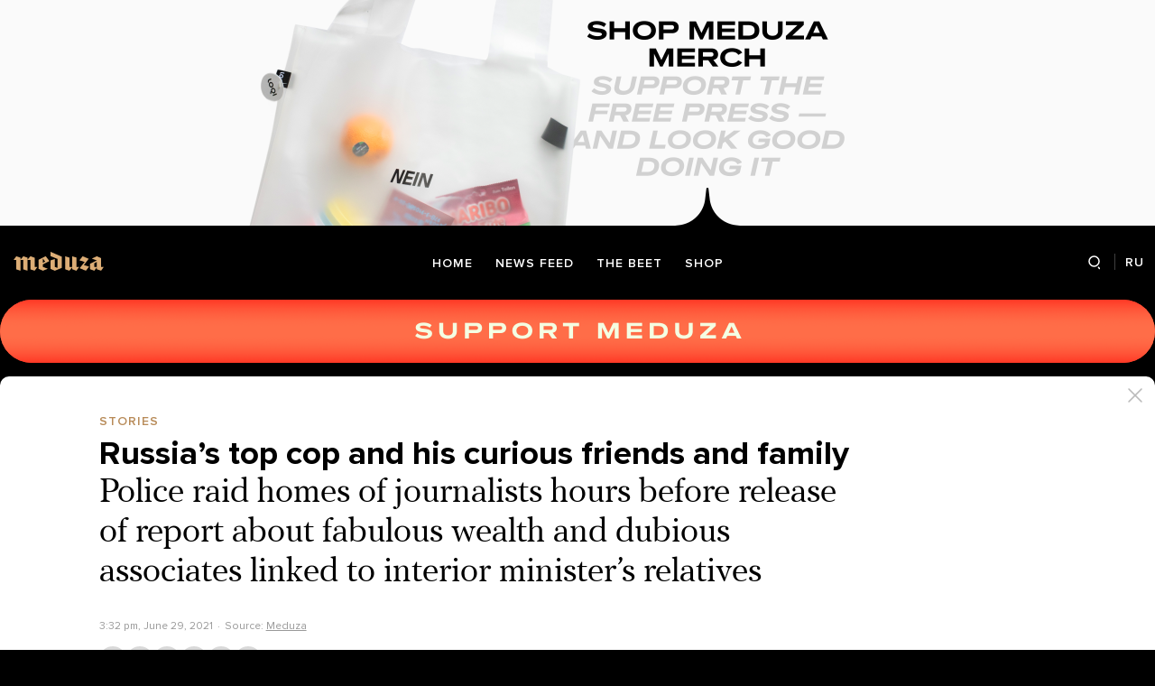

--- FILE ---
content_type: text/html; charset=utf-8
request_url: https://meduza.io/en/feature/2021/06/29/russia-s-top-cop-and-his-curious-friends-and-family
body_size: 53536
content:
<!doctype html><html prefix="og:http://ogp.me/ns#" lang="en"><head><meta http-equiv="Content-type" content="text/html; charset=utf-8"/><meta name="viewport" content="width=device-width,initial-scale=1,minimum-scale=1,minimal-ui"><link rel="manifest" href="/manifest.json" crossorigin="use-credentials"><link rel="icon" type="image/x-icon" href="/favicon.ico"><meta name="theme-color" content="#000"><title data-rh="true">Russia’s top cop and his curious friends and family Police raid homes of journalists hours before release of report about fabulous wealth and dubious associates linked to interior minister’s relatives — Meduza</title> <meta data-rh="true" property="og:site_name" content="Meduza"/><meta data-rh="true" property="og:title" content="Russia’s top cop and his curious friends and family Police raid homes of journalists hours before release of report about fabulous wealth and dubious associates linked to interior minister’s relatives — Meduza"/><meta data-rh="true" property="og:url" content="https://meduza.io/en/feature/2021/06/29/russia-s-top-cop-and-his-curious-friends-and-family"/><meta data-rh="true" property="og:locale" content="en_US"/><meta data-rh="true" property="fb:pages" content="375587425929352"/><meta data-rh="true" property="fb:app_id" content="944674498882174"/><meta data-rh="true" name="facebook-domain-verification" content="oy14jw4lf4va7ny1oby3u57hnhn03t"/><meta data-rh="true" property="al:web:should_fallback" content="true"/><meta data-rh="true" name="incorrect-apple-itunes-app" content="app-id=921508170"/><meta data-rh="true" name="incorrect-google-play-app" content="app-id=io.meduza.android"/><meta data-rh="true" name="twitter:site" content="@meduzaproject"/><meta data-rh="true" name="twitter:title" content="Russia’s top cop and his curious friends and family Police raid homes of journalists hours before release of report about fabulous wealth and dubious associates linked to interior minister’s relatives — Meduza"/><meta data-rh="true" property="og:type" content="article"/><meta data-rh="true" name="twitter:card" content="summary_large_image"/><meta data-rh="true" property="al:ios:url" content="meduza://?id=en/feature/2021/06/29/russia-s-top-cop-and-his-curious-friends-and-family"/><meta data-rh="true" property="al:android:url" content="meduza://?id=en/feature/2021/06/29/russia-s-top-cop-and-his-curious-friends-and-family"/><meta data-rh="true" property="al:android:package" content="io.meduza.android"/><meta data-rh="true" name="keywords" content="новости, политика, расследование, репортаж, интервью, реакция, исследование, опрос, тест, президент, приговор, доллар, нефть, экономика, цены, средства, информация, компания, фото, видео, украина, сепаратисты, война, краткий пересказ, бестселлер"/><meta data-rh="true" name="description" content="On June 28, the investigative news website Proekt announced its latest report: a deep dive into the personal history and family wealth of Russia’s top cop, Vladimir Kolokoltsev. The next morning, police officers raided the homes of Maria Zholobova, the story’s author, and Proekt editor-in-chief Roman Badanin. At Zholobova’s home, officials detained Proekt deputy chief editor Mikhail Rubin, whose parents were also visited by the police on Tuesday. The authorities acted under the umbrella of a defamation case related to a documentary series that aired back in 2017 on the television network Dozhd, which Badanin and Zholobova co-created. Despite the raids, Proekt nevertheless released its new report about Kolokoltsev. Meduza summarizes it here."/><meta data-rh="true" property="og:description" content="On June 28, the investigative news website Proekt announced its latest report: a deep dive into the personal history and family wealth of Russia’s top cop, Vladimir Kolokoltsev. The next morning, police officers raided the homes of Maria Zholobova, the story’s author, and Proekt editor-in-chief Roman Badanin. At Zholobova’s home, officials detained Proekt deputy chief editor Mikhail Rubin, whose parents were also visited by the police on Tuesday. The authorities acted under the umbrella of a defamation case related to a documentary series that aired back in 2017 on the television network Dozhd, which Badanin and Zholobova co-created. Despite the raids, Proekt nevertheless released its new report about Kolokoltsev. Meduza summarizes it here."/><meta data-rh="true" name="twitter:description" content="On June 28, the investigative news website Proekt announced its latest report: a deep dive into the personal history and family wealth of Russia’s top cop, Vladimir Kolokoltsev. The next morning, police officers raided the homes of Maria Zholobova, the story’s author, and Proekt editor-in-chief Roman Badanin. At Zholobova’s home, officials detained Proekt deputy chief editor Mikhail Rubin, whose parents were also visited by the police on Tuesday. The authorities acted under the umbrella of a defamation case related to a documentary series that aired back in 2017 on the television network Dozhd, which Badanin and Zholobova co-created. Despite the raids, Proekt nevertheless released its new report about Kolokoltsev. Meduza summarizes it here."/><meta data-rh="true" property="og:image" content="https://meduza.io/imgly/share/1726642278/en/feature/2021/06/29/russia-s-top-cop-and-his-curious-friends-and-family"/><meta data-rh="true" property="og:image:width" content="1200"/><meta data-rh="true" property="og:image:height" content="630"/><meta data-rh="true" name="twitter:image" content="https://meduza.io/imgly/share/1726642278/en/feature/2021/06/29/russia-s-top-cop-and-his-curious-friends-and-family"/><meta data-rh="true" property="vk:image" content="https://meduza.io/imgly/vk_share/1726642278/en/feature/2021/06/29/russia-s-top-cop-and-his-curious-friends-and-family"/> <link data-rh="true" rel="canonical" href="https://meduza.io/en/feature/2021/06/29/russia-s-top-cop-and-his-curious-friends-and-family"/><link data-rh="true" rel="icon" type="image/png" href="/favicon-64x64.png" sizes="64x64"/><link data-rh="true" rel="icon" type="image/png" href="/favicon-32x32.png" sizes="32x32"/><link data-rh="true" rel="icon" type="image/png" href="/favicon-16x16.png" sizes="16x16"/><link data-rh="true" rel="apple-touch-icon" href="/apple-touch-icon-1024.png"/><link data-rh="true" rel="apple-touch-icon" sizes="76x76" href="/apple-touch-icon-76.png"/><link data-rh="true" rel="apple-touch-icon" sizes="120x120" href="/apple-touch-icon-120.png"/><link data-rh="true" rel="apple-touch-icon" sizes="152x152" href="/apple-touch-icon-152.png"/><link data-rh="true" rel="apple-touch-icon" sizes="180x180" href="/apple-touch-icon-180.png"/><link data-rh="true" rel="amphtml" href="https://meduza.io/amp/en/feature/2021/06/29/russia-s-top-cop-and-his-curious-friends-and-family"/><link data-rh="true" rel="alternate" type="application/rss+xml" title="Russia’s top cop and his curious friends and family Police raid homes of journalists hours before release of report about fabulous wealth and dubious associates linked to interior minister’s relatives — Meduza" href="/en/rss/all"/><link data-rh="true" rel="image_src" href="https://meduza.io/imgly/share/1726642278/en/feature/2021/06/29/russia-s-top-cop-and-his-curious-friends-and-family"/> <script>window.mdzLang = "en";
    window.mdzCurrentFonts = ["fonts\u002FPFRegalTextPro-Bold-v1.woff","fonts\u002FPFRegalTextPro-BoldItalic-v1.woff","fonts\u002FPFRegalTextPro-RegularB-v1.woff","fonts\u002FPFRegalTextPro-RegularBItalic-v1.woff","fonts\u002FProximaNova-Bold-v1.woff","fonts\u002FProximaNova-Regular-v1.woff","fonts\u002FProximaNova-Semibold-v1.woff"];
    window.mdzAppState = {"app":{"isInApp":false,"isEmbedded":false,"isPreview":false,"isMobile":true,"screen_view_type":"GRID","exchangeRatesRequestStatus":"idle","bannersRequestStatus":"idle","banners":null,"isFetchInitiated":false},"audioPlayer":{"playingEpisodeUrl":null,"byId":{}},"banners":{"top":true,"right":true,"bottom":true},"currentUser":{"daily":{"subscribed":false,"error":false},"sos":{"subscribed":false,"error":false},"lang":"en","last_opened_material":{"version":2,"url":"en\u002Ffeature\u002F2021\u002F06\u002F29\u002Frussia-s-top-cop-and-his-curious-friends-and-family","content":{"head":[{"type":"image","data":{"display":"default","wh_810_540_url":"\u002Fimage\u002Fattachments\u002Fimages\u002F006\u002F853\u002F773\u002Fwh_810_540\u002FpyChGnyE_KbQdQE8UtuNPA.jpg","wh_1245_710_url":"\u002Fimage\u002Fattachments\u002Fimages\u002F006\u002F853\u002F773\u002Fwh_1245_710\u002FpyChGnyE_KbQdQE8UtuNPA.jpg","wh_1245_500_url":"\u002Fimage\u002Fattachments\u002Fimages\u002F006\u002F853\u002F773\u002Fwh_1245_500\u002FpyChGnyE_KbQdQE8UtuNPA.jpg","wh_615_410_url":"\u002Fimage\u002Fattachments\u002Fimages\u002F006\u002F853\u002F773\u002Fwh_615_410\u002FpyChGnyE_KbQdQE8UtuNPA.jpg","wh_405_270_url":"\u002Fimage\u002Fattachments\u002Fimages\u002F006\u002F853\u002F773\u002Fwh_405_270\u002FpyChGnyE_KbQdQE8UtuNPA.jpg","wh_300_200_url":"\u002Fimage\u002Fattachments\u002Fimages\u002F006\u002F853\u002F773\u002Fwh_300_200\u002FpyChGnyE_KbQdQE8UtuNPA.jpg","wh_165_110_url":"\u002Fimage\u002Fattachments\u002Fimages\u002F006\u002F853\u002F773\u002Fwh_165_110\u002FpyChGnyE_KbQdQE8UtuNPA.jpg","small_url":"\u002Fimage\u002Fattachments\u002Fimages\u002F006\u002F853\u002F773\u002Fsmall\u002FpyChGnyE_KbQdQE8UtuNPA.jpg","large_url":"\u002Fimage\u002Fattachments\u002Fimages\u002F006\u002F853\u002F773\u002Flarge\u002FpyChGnyE_KbQdQE8UtuNPA.jpg","elarge_url":"\u002Fimage\u002Fattachments\u002Fimages\u002F006\u002F853\u002F773\u002Felarge\u002FpyChGnyE_KbQdQE8UtuNPA.jpg","width":1400,"height":997,"credit":"Dmitry Dukhanin \u002F Kommersant","cc":"button","only_on":"mobile","optimized":{"original":"\u002Fimpro\u002Fn1U4DhIQn-5ymR1ircifQnSK8v_7soiHq4hhJtpkdqs\u002Fresizing_type:fit\u002Fwidth:2670\u002Fheight:0\u002Fenlarge:0\u002Fquality:80\u002FaHR0cHM6Ly9tZWR1\u002FemEuaW8vaW1hZ2Uv\u002FYXR0YWNobWVudHMv\u002FaW1hZ2VzLzAwNi84\u002FNTMvNzczL29yaWdp\u002FbmFsL3B5Q2hHbnlF\u002FX0tiUWRRRThVdHVO\u002FUEEuanBn.jpg","w325":{"1x":"\u002Fimpro\u002F8f_cIJkfv0uO-TLq-HW5NXmhwBxsnPDAvLkYsBhdc44\u002Fresizing_type:fit\u002Fwidth:325\u002Fheight:0\u002Fenlarge:1\u002Fquality:80\u002FaHR0cHM6Ly9tZWR1\u002FemEuaW8vaW1hZ2Uv\u002FYXR0YWNobWVudHMv\u002FaW1hZ2VzLzAwNi84\u002FNTMvNzczL29yaWdp\u002FbmFsL3B5Q2hHbnlF\u002FX0tiUWRRRThVdHVO\u002FUEEuanBn.jpg","2x":"\u002Fimpro\u002FWlieTgyvovAuIY4fUeT1WDsbDjaWZ-nfuHbeuUaTynk\u002Fresizing_type:fit\u002Fwidth:650\u002Fheight:0\u002Fenlarge:1\u002Fquality:80\u002FaHR0cHM6Ly9tZWR1\u002FemEuaW8vaW1hZ2Uv\u002FYXR0YWNobWVudHMv\u002FaW1hZ2VzLzAwNi84\u002FNTMvNzczL29yaWdp\u002FbmFsL3B5Q2hHbnlF\u002FX0tiUWRRRThVdHVO\u002FUEEuanBn.jpg","1x_webp":"\u002Fimpro\u002F8ECDxei3RHiqAwFE7JicvxzChxZ__bMzjMA7o3gAIZI\u002Fresizing_type:fit\u002Fwidth:325\u002Fheight:0\u002Fenlarge:1\u002Fquality:80\u002FaHR0cHM6Ly9tZWR1\u002FemEuaW8vaW1hZ2Uv\u002FYXR0YWNobWVudHMv\u002FaW1hZ2VzLzAwNi84\u002FNTMvNzczL29yaWdp\u002FbmFsL3B5Q2hHbnlF\u002FX0tiUWRRRThVdHVO\u002FUEEuanBn.webp","2x_webp":"\u002Fimpro\u002FXLyj1Hx-5axM8BScILQ2ZEr0qJ9Xxfn7OdYo2sNXCZE\u002Fresizing_type:fit\u002Fwidth:650\u002Fheight:0\u002Fenlarge:1\u002Fquality:80\u002FaHR0cHM6Ly9tZWR1\u002FemEuaW8vaW1hZ2Uv\u002FYXR0YWNobWVudHMv\u002FaW1hZ2VzLzAwNi84\u002FNTMvNzczL29yaWdp\u002FbmFsL3B5Q2hHbnlF\u002FX0tiUWRRRThVdHVO\u002FUEEuanBn.webp"},"w520":{"1x":"\u002Fimpro\u002FENiULuv2sVf1-qseV2ana82_f1rwzRtHH4lsgphuD4c\u002Fresizing_type:fit\u002Fwidth:520\u002Fheight:0\u002Fenlarge:1\u002Fquality:80\u002FaHR0cHM6Ly9tZWR1\u002FemEuaW8vaW1hZ2Uv\u002FYXR0YWNobWVudHMv\u002FaW1hZ2VzLzAwNi84\u002FNTMvNzczL29yaWdp\u002FbmFsL3B5Q2hHbnlF\u002FX0tiUWRRRThVdHVO\u002FUEEuanBn.jpg","2x":"\u002Fimpro\u002F8SZqS4GLrpgqEl3UkGkyEcUFAolZ4pQkhj07kFeLlS4\u002Fresizing_type:fit\u002Fwidth:1040\u002Fheight:0\u002Fenlarge:1\u002Fquality:80\u002FaHR0cHM6Ly9tZWR1\u002FemEuaW8vaW1hZ2Uv\u002FYXR0YWNobWVudHMv\u002FaW1hZ2VzLzAwNi84\u002FNTMvNzczL29yaWdp\u002FbmFsL3B5Q2hHbnlF\u002FX0tiUWRRRThVdHVO\u002FUEEuanBn.jpg","1x_webp":"\u002Fimpro\u002F2bIOnZ8j6d--SmpF1_x5bkYlU8RIBNvrPositlyqhe0\u002Fresizing_type:fit\u002Fwidth:520\u002Fheight:0\u002Fenlarge:1\u002Fquality:80\u002FaHR0cHM6Ly9tZWR1\u002FemEuaW8vaW1hZ2Uv\u002FYXR0YWNobWVudHMv\u002FaW1hZ2VzLzAwNi84\u002FNTMvNzczL29yaWdp\u002FbmFsL3B5Q2hHbnlF\u002FX0tiUWRRRThVdHVO\u002FUEEuanBn.webp","2x_webp":"\u002Fimpro\u002FC46uZXEve-7lBoo0qLYp7wyeBgEBvbkZvl3IvrSKxo4\u002Fresizing_type:fit\u002Fwidth:1040\u002Fheight:0\u002Fenlarge:1\u002Fquality:80\u002FaHR0cHM6Ly9tZWR1\u002FemEuaW8vaW1hZ2Uv\u002FYXR0YWNobWVudHMv\u002FaW1hZ2VzLzAwNi84\u002FNTMvNzczL29yaWdp\u002FbmFsL3B5Q2hHbnlF\u002FX0tiUWRRRThVdHVO\u002FUEEuanBn.webp"},"w650":{"1x":"\u002Fimpro\u002FWlieTgyvovAuIY4fUeT1WDsbDjaWZ-nfuHbeuUaTynk\u002Fresizing_type:fit\u002Fwidth:650\u002Fheight:0\u002Fenlarge:1\u002Fquality:80\u002FaHR0cHM6Ly9tZWR1\u002FemEuaW8vaW1hZ2Uv\u002FYXR0YWNobWVudHMv\u002FaW1hZ2VzLzAwNi84\u002FNTMvNzczL29yaWdp\u002FbmFsL3B5Q2hHbnlF\u002FX0tiUWRRRThVdHVO\u002FUEEuanBn.jpg","2x":"\u002Fimpro\u002FLfKSr6X7xjaKIuU_TVUvL5Zfrt6jV6m9RJsMbBALIZ0\u002Fresizing_type:fit\u002Fwidth:1300\u002Fheight:0\u002Fenlarge:1\u002Fquality:80\u002FaHR0cHM6Ly9tZWR1\u002FemEuaW8vaW1hZ2Uv\u002FYXR0YWNobWVudHMv\u002FaW1hZ2VzLzAwNi84\u002FNTMvNzczL29yaWdp\u002FbmFsL3B5Q2hHbnlF\u002FX0tiUWRRRThVdHVO\u002FUEEuanBn.jpg","1x_webp":"\u002Fimpro\u002FXLyj1Hx-5axM8BScILQ2ZEr0qJ9Xxfn7OdYo2sNXCZE\u002Fresizing_type:fit\u002Fwidth:650\u002Fheight:0\u002Fenlarge:1\u002Fquality:80\u002FaHR0cHM6Ly9tZWR1\u002FemEuaW8vaW1hZ2Uv\u002FYXR0YWNobWVudHMv\u002FaW1hZ2VzLzAwNi84\u002FNTMvNzczL29yaWdp\u002FbmFsL3B5Q2hHbnlF\u002FX0tiUWRRRThVdHVO\u002FUEEuanBn.webp","2x_webp":"\u002Fimpro\u002FPAU8OMMjhg1QrzXPTwbjP2Mtps8PLBFmrfSJm8U9D3Y\u002Fresizing_type:fit\u002Fwidth:1300\u002Fheight:0\u002Fenlarge:1\u002Fquality:80\u002FaHR0cHM6Ly9tZWR1\u002FemEuaW8vaW1hZ2Uv\u002FYXR0YWNobWVudHMv\u002FaW1hZ2VzLzAwNi84\u002FNTMvNzczL29yaWdp\u002FbmFsL3B5Q2hHbnlF\u002FX0tiUWRRRThVdHVO\u002FUEEuanBn.webp"},"w980":{"1x":"\u002Fimpro\u002F7qseNT20_2n1_QPpPw6z9UsMGOZ4b-0iWVbHOe9hT04\u002Fresizing_type:fit\u002Fwidth:980\u002Fheight:0\u002Fenlarge:1\u002Fquality:80\u002FaHR0cHM6Ly9tZWR1\u002FemEuaW8vaW1hZ2Uv\u002FYXR0YWNobWVudHMv\u002FaW1hZ2VzLzAwNi84\u002FNTMvNzczL29yaWdp\u002FbmFsL3B5Q2hHbnlF\u002FX0tiUWRRRThVdHVO\u002FUEEuanBn.jpg","2x":"\u002Fimpro\u002FONe1TSldILppqGnXcTTLdbDT4YQMais9-IRI-SH45hc\u002Fresizing_type:fit\u002Fwidth:1960\u002Fheight:0\u002Fenlarge:1\u002Fquality:80\u002FaHR0cHM6Ly9tZWR1\u002FemEuaW8vaW1hZ2Uv\u002FYXR0YWNobWVudHMv\u002FaW1hZ2VzLzAwNi84\u002FNTMvNzczL29yaWdp\u002FbmFsL3B5Q2hHbnlF\u002FX0tiUWRRRThVdHVO\u002FUEEuanBn.jpg","1x_webp":"\u002Fimpro\u002F7DCdyGEDoLyCMztCr0UnWg1IV39Cu2MVbcoNNGQjwCw\u002Fresizing_type:fit\u002Fwidth:980\u002Fheight:0\u002Fenlarge:1\u002Fquality:80\u002FaHR0cHM6Ly9tZWR1\u002FemEuaW8vaW1hZ2Uv\u002FYXR0YWNobWVudHMv\u002FaW1hZ2VzLzAwNi84\u002FNTMvNzczL29yaWdp\u002FbmFsL3B5Q2hHbnlF\u002FX0tiUWRRRThVdHVO\u002FUEEuanBn.webp","2x_webp":"\u002Fimpro\u002FMP8N06GX_PMgZtsyqHQyQqC-hLCD3akOlcxAz20qkIw\u002Fresizing_type:fit\u002Fwidth:1960\u002Fheight:0\u002Fenlarge:1\u002Fquality:80\u002FaHR0cHM6Ly9tZWR1\u002FemEuaW8vaW1hZ2Uv\u002FYXR0YWNobWVudHMv\u002FaW1hZ2VzLzAwNi84\u002FNTMvNzczL29yaWdp\u002FbmFsL3B5Q2hHbnlF\u002FX0tiUWRRRThVdHVO\u002FUEEuanBn.webp"},"w1335":{"1x":"\u002Fimpro\u002FITX4pm_JsaONwTheqjsJkfjeGNNKxs9Ax_TH0NWJzvY\u002Fresizing_type:fit\u002Fwidth:1335\u002Fheight:0\u002Fenlarge:1\u002Fquality:80\u002FaHR0cHM6Ly9tZWR1\u002FemEuaW8vaW1hZ2Uv\u002FYXR0YWNobWVudHMv\u002FaW1hZ2VzLzAwNi84\u002FNTMvNzczL29yaWdp\u002FbmFsL3B5Q2hHbnlF\u002FX0tiUWRRRThVdHVO\u002FUEEuanBn.jpg","2x":"\u002Fimpro\u002FwFdmBXrLs0-w1-tli3lTcyKLGYF1_ouuRwtLtuo64Pk\u002Fresizing_type:fit\u002Fwidth:2670\u002Fheight:0\u002Fenlarge:1\u002Fquality:80\u002FaHR0cHM6Ly9tZWR1\u002FemEuaW8vaW1hZ2Uv\u002FYXR0YWNobWVudHMv\u002FaW1hZ2VzLzAwNi84\u002FNTMvNzczL29yaWdp\u002FbmFsL3B5Q2hHbnlF\u002FX0tiUWRRRThVdHVO\u002FUEEuanBn.jpg","1x_webp":"\u002Fimpro\u002FzogmJgjqnMJlVB_SDW6voQyYIZKik4qIMlB2-a1why0\u002Fresizing_type:fit\u002Fwidth:1335\u002Fheight:0\u002Fenlarge:1\u002Fquality:80\u002FaHR0cHM6Ly9tZWR1\u002FemEuaW8vaW1hZ2Uv\u002FYXR0YWNobWVudHMv\u002FaW1hZ2VzLzAwNi84\u002FNTMvNzczL29yaWdp\u002FbmFsL3B5Q2hHbnlF\u002FX0tiUWRRRThVdHVO\u002FUEEuanBn.webp","2x_webp":"\u002Fimpro\u002FdTfgmTlvNc1O2NoueSvpWXJai1ZKnybn6dFfanlq1HM\u002Fresizing_type:fit\u002Fwidth:2670\u002Fheight:0\u002Fenlarge:1\u002Fquality:80\u002FaHR0cHM6Ly9tZWR1\u002FemEuaW8vaW1hZ2Uv\u002FYXR0YWNobWVudHMv\u002FaW1hZ2VzLzAwNi84\u002FNTMvNzczL29yaWdp\u002FbmFsL3B5Q2hHbnlF\u002FX0tiUWRRRThVdHVO\u002FUEEuanBn.webp"}}},"only_on":"mobile","id":"0-d0a42396fae25ce178d7eb874680aaad9ee0577f423ac229a6139edaa4769812"},{"type":"tag","data":{"text":"stories","theme":"gold"},"id":"1-0293d90fb451715f17eab2e533e2ae589b6d8006838108d527742590d6fea7fd"},{"type":"rich_title","data":{"first":"Russia’s top cop and his curious friends and family","second":"Police raid homes of journalists hours before release of report about fabulous wealth and dubious associates linked to interior minister’s relatives"},"id":"2-9f85e5f0423c217b28f55a8414ce09a7dbc8c3ffca47b8c17e9bed85aa39d136"},{"type":"meta","data":{"lang":"en","components":[{"type":"datetime","datetime":1624980779,"format":"date","id":"29e3054e60c4207a6ec147bd5952ecc38ba4d98c51423bffaf3c176e5a7076bf"},{"type":"source_name","text":"Meduza","url":"https:\u002F\u002Fmeduza.io\u002Ffeature\u002F2021\u002F06\u002F29\u002Fsotrudniki-mvd-prishli-k-zhurnalistam-proekta-v-tot-den-kogda-oni-vypustili-rassledovanie-pro-glavu-mvd-vladimira-kolokoltseva","id":"13aad707a640073ce7af08b448c8780ef9343a02a2b65b24632381596048bbfa"}]},"id":"3-defd5ab03a89829af8482ecdfe8ed72be5a2cb83745b2cf9275281804da082c0"}],"blocks":[{"type":"image","data":{"display":"default","wh_810_540_url":"\u002Fimage\u002Fattachments\u002Fimages\u002F006\u002F853\u002F773\u002Fwh_810_540\u002FpyChGnyE_KbQdQE8UtuNPA.jpg","wh_1245_710_url":"\u002Fimage\u002Fattachments\u002Fimages\u002F006\u002F853\u002F773\u002Fwh_1245_710\u002FpyChGnyE_KbQdQE8UtuNPA.jpg","wh_1245_500_url":"\u002Fimage\u002Fattachments\u002Fimages\u002F006\u002F853\u002F773\u002Fwh_1245_500\u002FpyChGnyE_KbQdQE8UtuNPA.jpg","wh_615_410_url":"\u002Fimage\u002Fattachments\u002Fimages\u002F006\u002F853\u002F773\u002Fwh_615_410\u002FpyChGnyE_KbQdQE8UtuNPA.jpg","wh_405_270_url":"\u002Fimage\u002Fattachments\u002Fimages\u002F006\u002F853\u002F773\u002Fwh_405_270\u002FpyChGnyE_KbQdQE8UtuNPA.jpg","wh_300_200_url":"\u002Fimage\u002Fattachments\u002Fimages\u002F006\u002F853\u002F773\u002Fwh_300_200\u002FpyChGnyE_KbQdQE8UtuNPA.jpg","wh_165_110_url":"\u002Fimage\u002Fattachments\u002Fimages\u002F006\u002F853\u002F773\u002Fwh_165_110\u002FpyChGnyE_KbQdQE8UtuNPA.jpg","small_url":"\u002Fimage\u002Fattachments\u002Fimages\u002F006\u002F853\u002F773\u002Fsmall\u002FpyChGnyE_KbQdQE8UtuNPA.jpg","large_url":"\u002Fimage\u002Fattachments\u002Fimages\u002F006\u002F853\u002F773\u002Flarge\u002FpyChGnyE_KbQdQE8UtuNPA.jpg","elarge_url":"\u002Fimage\u002Fattachments\u002Fimages\u002F006\u002F853\u002F773\u002Felarge\u002FpyChGnyE_KbQdQE8UtuNPA.jpg","width":1400,"height":997,"credit":"Dmitry Dukhanin \u002F Kommersant","cc":"default","only_on":"desktop","optimized":{"original":"\u002Fimpro\u002Fn1U4DhIQn-5ymR1ircifQnSK8v_7soiHq4hhJtpkdqs\u002Fresizing_type:fit\u002Fwidth:2670\u002Fheight:0\u002Fenlarge:0\u002Fquality:80\u002FaHR0cHM6Ly9tZWR1\u002FemEuaW8vaW1hZ2Uv\u002FYXR0YWNobWVudHMv\u002FaW1hZ2VzLzAwNi84\u002FNTMvNzczL29yaWdp\u002FbmFsL3B5Q2hHbnlF\u002FX0tiUWRRRThVdHVO\u002FUEEuanBn.jpg","w325":{"1x":"\u002Fimpro\u002F8f_cIJkfv0uO-TLq-HW5NXmhwBxsnPDAvLkYsBhdc44\u002Fresizing_type:fit\u002Fwidth:325\u002Fheight:0\u002Fenlarge:1\u002Fquality:80\u002FaHR0cHM6Ly9tZWR1\u002FemEuaW8vaW1hZ2Uv\u002FYXR0YWNobWVudHMv\u002FaW1hZ2VzLzAwNi84\u002FNTMvNzczL29yaWdp\u002FbmFsL3B5Q2hHbnlF\u002FX0tiUWRRRThVdHVO\u002FUEEuanBn.jpg","2x":"\u002Fimpro\u002FWlieTgyvovAuIY4fUeT1WDsbDjaWZ-nfuHbeuUaTynk\u002Fresizing_type:fit\u002Fwidth:650\u002Fheight:0\u002Fenlarge:1\u002Fquality:80\u002FaHR0cHM6Ly9tZWR1\u002FemEuaW8vaW1hZ2Uv\u002FYXR0YWNobWVudHMv\u002FaW1hZ2VzLzAwNi84\u002FNTMvNzczL29yaWdp\u002FbmFsL3B5Q2hHbnlF\u002FX0tiUWRRRThVdHVO\u002FUEEuanBn.jpg","1x_webp":"\u002Fimpro\u002F8ECDxei3RHiqAwFE7JicvxzChxZ__bMzjMA7o3gAIZI\u002Fresizing_type:fit\u002Fwidth:325\u002Fheight:0\u002Fenlarge:1\u002Fquality:80\u002FaHR0cHM6Ly9tZWR1\u002FemEuaW8vaW1hZ2Uv\u002FYXR0YWNobWVudHMv\u002FaW1hZ2VzLzAwNi84\u002FNTMvNzczL29yaWdp\u002FbmFsL3B5Q2hHbnlF\u002FX0tiUWRRRThVdHVO\u002FUEEuanBn.webp","2x_webp":"\u002Fimpro\u002FXLyj1Hx-5axM8BScILQ2ZEr0qJ9Xxfn7OdYo2sNXCZE\u002Fresizing_type:fit\u002Fwidth:650\u002Fheight:0\u002Fenlarge:1\u002Fquality:80\u002FaHR0cHM6Ly9tZWR1\u002FemEuaW8vaW1hZ2Uv\u002FYXR0YWNobWVudHMv\u002FaW1hZ2VzLzAwNi84\u002FNTMvNzczL29yaWdp\u002FbmFsL3B5Q2hHbnlF\u002FX0tiUWRRRThVdHVO\u002FUEEuanBn.webp"},"w520":{"1x":"\u002Fimpro\u002FENiULuv2sVf1-qseV2ana82_f1rwzRtHH4lsgphuD4c\u002Fresizing_type:fit\u002Fwidth:520\u002Fheight:0\u002Fenlarge:1\u002Fquality:80\u002FaHR0cHM6Ly9tZWR1\u002FemEuaW8vaW1hZ2Uv\u002FYXR0YWNobWVudHMv\u002FaW1hZ2VzLzAwNi84\u002FNTMvNzczL29yaWdp\u002FbmFsL3B5Q2hHbnlF\u002FX0tiUWRRRThVdHVO\u002FUEEuanBn.jpg","2x":"\u002Fimpro\u002F8SZqS4GLrpgqEl3UkGkyEcUFAolZ4pQkhj07kFeLlS4\u002Fresizing_type:fit\u002Fwidth:1040\u002Fheight:0\u002Fenlarge:1\u002Fquality:80\u002FaHR0cHM6Ly9tZWR1\u002FemEuaW8vaW1hZ2Uv\u002FYXR0YWNobWVudHMv\u002FaW1hZ2VzLzAwNi84\u002FNTMvNzczL29yaWdp\u002FbmFsL3B5Q2hHbnlF\u002FX0tiUWRRRThVdHVO\u002FUEEuanBn.jpg","1x_webp":"\u002Fimpro\u002F2bIOnZ8j6d--SmpF1_x5bkYlU8RIBNvrPositlyqhe0\u002Fresizing_type:fit\u002Fwidth:520\u002Fheight:0\u002Fenlarge:1\u002Fquality:80\u002FaHR0cHM6Ly9tZWR1\u002FemEuaW8vaW1hZ2Uv\u002FYXR0YWNobWVudHMv\u002FaW1hZ2VzLzAwNi84\u002FNTMvNzczL29yaWdp\u002FbmFsL3B5Q2hHbnlF\u002FX0tiUWRRRThVdHVO\u002FUEEuanBn.webp","2x_webp":"\u002Fimpro\u002FC46uZXEve-7lBoo0qLYp7wyeBgEBvbkZvl3IvrSKxo4\u002Fresizing_type:fit\u002Fwidth:1040\u002Fheight:0\u002Fenlarge:1\u002Fquality:80\u002FaHR0cHM6Ly9tZWR1\u002FemEuaW8vaW1hZ2Uv\u002FYXR0YWNobWVudHMv\u002FaW1hZ2VzLzAwNi84\u002FNTMvNzczL29yaWdp\u002FbmFsL3B5Q2hHbnlF\u002FX0tiUWRRRThVdHVO\u002FUEEuanBn.webp"},"w650":{"1x":"\u002Fimpro\u002FWlieTgyvovAuIY4fUeT1WDsbDjaWZ-nfuHbeuUaTynk\u002Fresizing_type:fit\u002Fwidth:650\u002Fheight:0\u002Fenlarge:1\u002Fquality:80\u002FaHR0cHM6Ly9tZWR1\u002FemEuaW8vaW1hZ2Uv\u002FYXR0YWNobWVudHMv\u002FaW1hZ2VzLzAwNi84\u002FNTMvNzczL29yaWdp\u002FbmFsL3B5Q2hHbnlF\u002FX0tiUWRRRThVdHVO\u002FUEEuanBn.jpg","2x":"\u002Fimpro\u002FLfKSr6X7xjaKIuU_TVUvL5Zfrt6jV6m9RJsMbBALIZ0\u002Fresizing_type:fit\u002Fwidth:1300\u002Fheight:0\u002Fenlarge:1\u002Fquality:80\u002FaHR0cHM6Ly9tZWR1\u002FemEuaW8vaW1hZ2Uv\u002FYXR0YWNobWVudHMv\u002FaW1hZ2VzLzAwNi84\u002FNTMvNzczL29yaWdp\u002FbmFsL3B5Q2hHbnlF\u002FX0tiUWRRRThVdHVO\u002FUEEuanBn.jpg","1x_webp":"\u002Fimpro\u002FXLyj1Hx-5axM8BScILQ2ZEr0qJ9Xxfn7OdYo2sNXCZE\u002Fresizing_type:fit\u002Fwidth:650\u002Fheight:0\u002Fenlarge:1\u002Fquality:80\u002FaHR0cHM6Ly9tZWR1\u002FemEuaW8vaW1hZ2Uv\u002FYXR0YWNobWVudHMv\u002FaW1hZ2VzLzAwNi84\u002FNTMvNzczL29yaWdp\u002FbmFsL3B5Q2hHbnlF\u002FX0tiUWRRRThVdHVO\u002FUEEuanBn.webp","2x_webp":"\u002Fimpro\u002FPAU8OMMjhg1QrzXPTwbjP2Mtps8PLBFmrfSJm8U9D3Y\u002Fresizing_type:fit\u002Fwidth:1300\u002Fheight:0\u002Fenlarge:1\u002Fquality:80\u002FaHR0cHM6Ly9tZWR1\u002FemEuaW8vaW1hZ2Uv\u002FYXR0YWNobWVudHMv\u002FaW1hZ2VzLzAwNi84\u002FNTMvNzczL29yaWdp\u002FbmFsL3B5Q2hHbnlF\u002FX0tiUWRRRThVdHVO\u002FUEEuanBn.webp"},"w980":{"1x":"\u002Fimpro\u002F7qseNT20_2n1_QPpPw6z9UsMGOZ4b-0iWVbHOe9hT04\u002Fresizing_type:fit\u002Fwidth:980\u002Fheight:0\u002Fenlarge:1\u002Fquality:80\u002FaHR0cHM6Ly9tZWR1\u002FemEuaW8vaW1hZ2Uv\u002FYXR0YWNobWVudHMv\u002FaW1hZ2VzLzAwNi84\u002FNTMvNzczL29yaWdp\u002FbmFsL3B5Q2hHbnlF\u002FX0tiUWRRRThVdHVO\u002FUEEuanBn.jpg","2x":"\u002Fimpro\u002FONe1TSldILppqGnXcTTLdbDT4YQMais9-IRI-SH45hc\u002Fresizing_type:fit\u002Fwidth:1960\u002Fheight:0\u002Fenlarge:1\u002Fquality:80\u002FaHR0cHM6Ly9tZWR1\u002FemEuaW8vaW1hZ2Uv\u002FYXR0YWNobWVudHMv\u002FaW1hZ2VzLzAwNi84\u002FNTMvNzczL29yaWdp\u002FbmFsL3B5Q2hHbnlF\u002FX0tiUWRRRThVdHVO\u002FUEEuanBn.jpg","1x_webp":"\u002Fimpro\u002F7DCdyGEDoLyCMztCr0UnWg1IV39Cu2MVbcoNNGQjwCw\u002Fresizing_type:fit\u002Fwidth:980\u002Fheight:0\u002Fenlarge:1\u002Fquality:80\u002FaHR0cHM6Ly9tZWR1\u002FemEuaW8vaW1hZ2Uv\u002FYXR0YWNobWVudHMv\u002FaW1hZ2VzLzAwNi84\u002FNTMvNzczL29yaWdp\u002FbmFsL3B5Q2hHbnlF\u002FX0tiUWRRRThVdHVO\u002FUEEuanBn.webp","2x_webp":"\u002Fimpro\u002FMP8N06GX_PMgZtsyqHQyQqC-hLCD3akOlcxAz20qkIw\u002Fresizing_type:fit\u002Fwidth:1960\u002Fheight:0\u002Fenlarge:1\u002Fquality:80\u002FaHR0cHM6Ly9tZWR1\u002FemEuaW8vaW1hZ2Uv\u002FYXR0YWNobWVudHMv\u002FaW1hZ2VzLzAwNi84\u002FNTMvNzczL29yaWdp\u002FbmFsL3B5Q2hHbnlF\u002FX0tiUWRRRThVdHVO\u002FUEEuanBn.webp"},"w1335":{"1x":"\u002Fimpro\u002FITX4pm_JsaONwTheqjsJkfjeGNNKxs9Ax_TH0NWJzvY\u002Fresizing_type:fit\u002Fwidth:1335\u002Fheight:0\u002Fenlarge:1\u002Fquality:80\u002FaHR0cHM6Ly9tZWR1\u002FemEuaW8vaW1hZ2Uv\u002FYXR0YWNobWVudHMv\u002FaW1hZ2VzLzAwNi84\u002FNTMvNzczL29yaWdp\u002FbmFsL3B5Q2hHbnlF\u002FX0tiUWRRRThVdHVO\u002FUEEuanBn.jpg","2x":"\u002Fimpro\u002FwFdmBXrLs0-w1-tli3lTcyKLGYF1_ouuRwtLtuo64Pk\u002Fresizing_type:fit\u002Fwidth:2670\u002Fheight:0\u002Fenlarge:1\u002Fquality:80\u002FaHR0cHM6Ly9tZWR1\u002FemEuaW8vaW1hZ2Uv\u002FYXR0YWNobWVudHMv\u002FaW1hZ2VzLzAwNi84\u002FNTMvNzczL29yaWdp\u002FbmFsL3B5Q2hHbnlF\u002FX0tiUWRRRThVdHVO\u002FUEEuanBn.jpg","1x_webp":"\u002Fimpro\u002FzogmJgjqnMJlVB_SDW6voQyYIZKik4qIMlB2-a1why0\u002Fresizing_type:fit\u002Fwidth:1335\u002Fheight:0\u002Fenlarge:1\u002Fquality:80\u002FaHR0cHM6Ly9tZWR1\u002FemEuaW8vaW1hZ2Uv\u002FYXR0YWNobWVudHMv\u002FaW1hZ2VzLzAwNi84\u002FNTMvNzczL29yaWdp\u002FbmFsL3B5Q2hHbnlF\u002FX0tiUWRRRThVdHVO\u002FUEEuanBn.webp","2x_webp":"\u002Fimpro\u002FdTfgmTlvNc1O2NoueSvpWXJai1ZKnybn6dFfanlq1HM\u002Fresizing_type:fit\u002Fwidth:2670\u002Fheight:0\u002Fenlarge:1\u002Fquality:80\u002FaHR0cHM6Ly9tZWR1\u002FemEuaW8vaW1hZ2Uv\u002FYXR0YWNobWVudHMv\u002FaW1hZ2VzLzAwNi84\u002FNTMvNzczL29yaWdp\u002FbmFsL3B5Q2hHbnlF\u002FX0tiUWRRRThVdHVO\u002FUEEuanBn.webp"}}},"only_on":"desktop","id":"0-e6317b6b04ae7095ff9e82d0a492fab5ba2ec8f548aae0f590749dca33e27b8d"},{"type":"lead","data":"On June 28, the investigative news website Proekt \u003Ca href=\"https:\u002F\u002Ft.me\u002Fwwwproektmedia\u002F571\" target=\"_blank\" rel=\"noopener\"\u003Eannounced\u003C\u002Fa\u003E its latest report: a deep dive into the personal history and family wealth of Russia’s top cop, Vladimir Kolokoltsev. The next morning, police officers raided the homes of Maria Zholobova, the story’s author, and Proekt editor-in-chief Roman Badanin. At Zholobova’s home, officials detained Proekt deputy chief editor Mikhail Rubin, whose parents were also visited by the police on Tuesday. The authorities acted under the umbrella of a defamation case related to a documentary series that aired back in 2017 on the television network Dozhd, which Badanin and Zholobova co-created. Despite the raids, Proekt nevertheless released its \u003Ca href=\"https:\u002F\u002Fwww.proekt.media\u002Fguide\u002Fvladimir-kolokoltsev\u002F\" target=\"_blank\" rel=\"noopener\"\u003Enew report\u003C\u002Fa\u003E about Kolokoltsev. Meduza summarizes it here.","id":"1-eb2f967d4ff1c0fbea372f62cee5299f5ce1f142ae03134f62cf7fe905762896"},{"type":"related","data":{"title":"More about Tuesday’s raids","related":[{"title":"Moscow police raid homes of Proekt journalists who investigated Russia’s top cop","layout":"rich","url":"en\u002Ffeature\u002F2021\u002F06\u002F29\u002Fmoscow-police-raid-homes-of-proekt-journalists-who-investigated-russia-s-top-cop","id":"0-e3b0c44298fc1c149afbf4c8996fb92427ae41e4649b934ca495991b7852b855"}]},"id":"2-872473fe73a8a4d010fcfa47b3940290bde99d3b5f129ef97b848b22c1273a9d"},{"type":"lead_hr","id":"3-e3b0c44298fc1c149afbf4c8996fb92427ae41e4649b934ca495991b7852b855"},{"type":"h3","data":"\u003Cstrong\u003EWhile serving as Russia’s interior minister, Vladimir Kolokoltsev has acquired no new real estate, but his relatives have\u003C\u002Fstrong\u003E","length":121,"id":"4-0c85d8fa351370852276ea719939f0568c0da1e7aac423ff6e96a68a39e97686"},{"type":"p","data":"Kolokoltsev has been Russia’s interior minister since 2012. In all that time, according to his income declarations, he and his wife have acquired no new real estate. The minister’s financial disclosures state that he and his wife have lived in the same 90-square-meter (970-square-foot) apartment in Moscow’s Zhulebino District for the past 20 years. His wife, Vera, also owns a 40-square-meter (430-square-foot) apartment on Gerasima Kurina Street in the city’s Fili-Davydkovo District.","length":487,"id":"5-547e93260fc2c7f222189b46d80b3c59a9863219e44fcc8d81d8f01f8a812e51"},{"type":"p","data":"Proekt discovered that two Porsches are registered to a retired woman named Zoya Berdichevskaya, presumed to be Kolokoltsev’s sister-in-law. Since 2012, her son has owned a home worth an estimated 200 million rubles ($2.8 million) in the affluent Usadby Usovo cottage village outside Moscow, though the man worked at a small transport company in the Rostov region when he purchased the property.","length":395,"id":"6-9ebeb86a33617a12958b6d85244859e1580c2594468559f118d528c86213ed09"},{"type":"p","data":"Meanwhile, Berdichevskaya has lived in the smaller apartment on Gerasima Kurina Street owned by her sister. Last year, during Moscow’s pandemic lockdown, she filed a request to leave the city for a retreat house registered to Vladimir Kolokoltsev in the town of Shevolkino. (Proekt says it found these records in a leaked database of electronic permits issued to Muscovites in 2020.) In her application, Berdichevskaya noted that she would be driving a Toyota Camry, not one of the Porsches registered in her name.","length":514,"id":"7-5a0dc4d252fa30ce5fa34429e8ce6ef3bb95c8ecfaa6b89babee2a069a37ce71"},{"type":"p","data":"The interior minister’s 37-year-old son, Alexander, is an entrepreneur. Based on available records, his only successful business is a company called “FB Group,” which earns between 40 million and 250 million rubles ($550,400 and $3.4 million) in annual profits. Alexander Kolokoltsev owns 40 percent of FB Group. His other ventures have either lost money or brought in very little. ","length":382,"id":"8-2bced092f7bba7783bf577c86677e0612640b75b1ae9b87074e11dd290dae958"},{"type":"p","data":"Proekt found that Kolokoltsev Jr. owns real estate that far exceeds the value of any profits his companies have ever reported. In 2016, for example, he bought a plot of land and a cottage outside Moscow in the town Zarechye that journalists say is worth at least 1.2 billion rubles ($16.5 million). After the sale, information about the property’s owner disappeared from Russia’s State Register. There are no public records indicating any other real estate registered to Alexander Kolokoltsev or the woman believed to be his wife, Kristina.","length":540,"id":"9-aa922bc5412b8dd1cbe4aae0bfb97e78518f98a2fd6528ad8264cfd1fa2a1e25"},{"type":"p","data":"Proekt estimates that real estate registered to Vladimir Kolokoltsev’s son, his daughter-in-law, and other relatives is worth roughly 2 billion rubles ($27.5 million) in total. This includes the cottages in Usadby Usovo and Zarechye mentioned above, as well as an apartment in Moscow’s upscale Khamovniki District worth 177 million rubles ($2.4 million), apartments in the Moscow International Business Center valued at 80 million rubles ($1.1 million), and three apartments and 23 parking spots on Leninsky Prospekt worth as much as 161 million rubles ($2.2 million). ","length":569,"id":"10-9e6cc22e025bc2099be6e0d291911c6203fb1487212fe5076193b4223147a965"},{"type":"h3","data":"\u003Cstrong\u003EKolokoltsev’s son bought his home from the wife of a businessman with possible connections to organized crime. He financed the purchase with money from another businessman who also has alleged mafia ties.\u003C\u002Fstrong\u003E","length":204,"id":"11-d625d702c736d99c0745e76f486be55880d56f3624a9521ec83ebe439183731f"},{"type":"p","data":"Alexander Kolokoltsev bought the Zarechye property from Liliya Kail, the wife of Lev Cherepov, who reportedly worked with Mikhail Cherny. In the 1990s, when he \u003Ca href=\"https:\u002F\u002Flenta.ru\u002Flib\u002F14177452\u002F\" rel=\"noopener\" target=\"_blank\"\u003Econtrolled\u003C\u002Fa\u003E much of the aluminum production in Russia, Cherny allegedly developed ties to organized crime. One of Cherny’s top managers from that era told Proekt that Cherepov was responsible for “driving officials to restaurants and bathhouses” and “sorting out what kind of kickbacks were needed.”","length":458,"id":"12-2c960e96f854863db8c240fd0543aec84818b36aaf821bfad6448dbb111355ff"},{"type":"p","data":"Kolokoltsev Jr.’s neighbors in Zarechye, it turns out, are relatives of the brothers Pavel and Valery Zadorin (Cherepov’s nephews with whom he founded the “Aromatnyi Mir” liquor store chain, according to Proekt’s investigation). Proekt also identified Pavel Zadorin as Vladimir Kolokoltsev’s longtime personal friend and determined that the interior minister acquired his Shevolkino retreat house (the same one to which his alleged sister-in-law fled Moscow’s lockdown) back in 2000. ","length":484,"id":"13-62b4ce068558ed2fc97a7993d20361306b820f2518e0360c5acc7ebdca0de43c"},{"type":"p","data":"In 2014, the Zadorins acquired the Selyatino Terminal, a major customs clearance facility outside Moscow for imported alcohol. According to Proekt, Selyatino’s former owners only agreed to the sale under pressure from Igor Chuyan, then the head of Russia’s Alcohol Market Regulation Federal Service, whom sources identified as the Zadorins’ personal friend. In the negotiations to sell the Selyatino Terminal, Vladimir Kolokoltsev’s name apparently came up, too. “Chuyan said the shares were earmarked for the Zadorins, and Kolokoltsev was called their main backer,” a source told Proekt. ","length":589,"id":"14-eb655fecf92867e5e3f889bbe6f49d86ae7c9ae704f86796f3e18b7f73260245"},{"type":"p","data":"Several years earlier, Chuyan may have helped facilitate Kolokoltsev’s professional ascent. Not long before Kolokoltsev was hired to his current post, Chuyan asked one of his subordinates who’d served previously in the Interior Ministry to vouch for Kolokoltsev, a source told Proekt. At the time, Chuyan reportedly enjoyed the patronage of the billionaire Arkady Rotenberg, a close friend of Vladimir Putin who has major investments in Russia’s alcohol market. But Chuyan soon fell out of favor, and officials charged him with \u003Ca href=\"https:\u002F\u002Fmeduza.io\u002Fnews\u002F2018\u002F12\u002F25\u002Fbyvshego-glavu-rosalkogolregulirovaniya-ob-yavili-v-mezhdunarodnyy-rozysk\" rel=\"noopener\" target=\"_blank\"\u003Eabuse of power\u003C\u002Fa\u003E in 2018. By that time, however, he’d already fled the country.","length":605,"id":"15-7e0cf1fb122ee56e44efc2ced3043c9ed3178cabf4e089b68a5924833a879b7c"},{"type":"p","data":"Proekt also learned that Alexander Kolokoltsev received monthly payments for at least seven years from the “Novko” company, which is co-owned by Oleg Sheikhametov, the founder of the “Yakitoriya” restaurant chain. In 2018, the newspaper Kommersant \u003Ca href=\"https:\u002F\u002Fwww.kommersant.ru\u002Fdoc\u002F3522360\" rel=\"noopener\" target=\"_blank\"\u003Ereported\u003C\u002Fa\u003E that Sheikhametov was one of the businessmen who collected money for \u003Ca href=\"https:\u002F\u002Fmeduza.io\u002Fen\u002Fnews\u002F2018\u002F08\u002F16\u002Fanother-former-moscow-investigator-named-in-the-young-shakro-mobster-bribery-scandal-is-sentenced-to-prison\" rel=\"noopener\" target=\"_blank\"\u003Ebribes\u003C\u002Fa\u003E to federal investigators in 2016 in a failed bid to secure the release of the jailed mobster Andrey Kochuikov, a known associate of the mafia boss Zakhary Kalashov (nicknamed “Young Shakro”). Kolokoltsev Jr.’s role at Sheikhametov’s company remains unknown.","length":590,"id":"16-ef663cd940f8c9e8316461579305bc783c76bce97de14f826845552f76c68ab1"},{"type":"p","data":"Spokespeople for Russia’s Interior Ministry declined to comment on the wealth of Vladimir Kolokoltsev’s relatives or their apparent connections to members of the mafia. “The minister’s son is an adult and a successful businessman,” Irina Volk told Proekt. “His business practices are completely independent. He is not a police officer and his business ventures are not connected to Russia’s Interior Ministry.”","length":410,"id":"17-a38c3b9a4f00cf9654d03b0dd5f2fae72313db17a86c6a244665287b65e3e562"},{"type":"donation","id":"19-e3b0c44298fc1c149afbf4c8996fb92427ae41e4649b934ca495991b7852b855"},{"type":"material_note","lang":"en","data":[{"type":"note_caption","data":"\u003Ca href=\"https:\u002F\u002Fmeduza.io\u002Ffeature\u002F2021\u002F06\u002F29\u002Fsotrudniki-mvd-prishli-k-zhurnalistam-proekta-v-tot-den-kogda-oni-vypustili-rassledovanie-pro-glavu-mvd-vladimira-kolokoltseva\" target=\"_blank\" rel=\"noopener\"\u003ESummary\u003C\u002Fa\u003E by \u003Cstrong\u003EOlga Korelina\u003C\u002Fstrong\u003E","length":24,"id":"20-0-d3e003a254dfeea62825179686403027c2da1261d56b79dec4cde31ecc27443f"},{"type":"note_credit","data":"Translation by \u003Cstrong\u003EKevin Rothrock\u003C\u002Fstrong\u003E","length":29,"id":"20-1-8d4844ef0f9d6e8c15c0c67173509fe5b8307474601501e89820a18ccc84f0bd"}],"id":"20-c2c92f6f6e580d882503aa2e25c7576e009751bb560e7004945789a879acc6c6"},{"type":"share","data":{"share":true,"bookmark":true,"pdf":{"standard":{"path":"\u002Fpdf\u002Fen\u002Ffeature\u002F2021\u002F06\u002F29\u002Frussia-s-top-cop-and-his-curious-friends-and-family"}}},"id":"21-307864add7333a6385c993468f219756fa24114b75210d0695c078315c6fcff1"}]},"layout":"rich","title":"Russia’s top cop and his curious friends and family","second_title":"Police raid homes of journalists hours before release of report about fabulous wealth and dubious associates linked to interior minister’s relatives","og":{"title":"Russia’s top cop and his curious friends and family Police raid homes of journalists hours before release of report about fabulous wealth and dubious associates linked to interior minister’s relatives — Meduza","description":"On June 28, the investigative news website Proekt announced its latest report: a deep dive into the personal history and family wealth of Russia’s top cop, Vladimir Kolokoltsev. The next morning, police officers raided the homes of Maria Zholobova, the story’s author, and Proekt editor-in-chief Roman Badanin. At Zholobova’s home, officials detained Proekt deputy chief editor Mikhail Rubin, whose parents were also visited by the police on Tuesday. The authorities acted under the umbrella of a defamation case related to a documentary series that aired back in 2017 on the television network Dozhd, which Badanin and Zholobova co-created. Despite the raids, Proekt nevertheless released its new report about Kolokoltsev. Meduza summarizes it here.","keywords":"новости, политика, расследование, репортаж, интервью, реакция, исследование, опрос, тест, президент, приговор, доллар, нефть, экономика, цены, средства, информация, компания, фото, видео, украина, сепаратисты, война, краткий пересказ, бестселлер","url":"https:\u002F\u002Fmeduza.io\u002Fen\u002Ffeature\u002F2021\u002F06\u002F29\u002Frussia-s-top-cop-and-his-curious-friends-and-family","image":"https:\u002F\u002Fmeduza.io\u002Fimgly\u002Fshare\u002F1726642278\u002Fen\u002Ffeature\u002F2021\u002F06\u002F29\u002Frussia-s-top-cop-and-his-curious-friends-and-family","amp":true},"under_the_sun":{"show":true},"source":{"url":"https:\u002F\u002Fmeduza.io\u002Ffeature\u002F2021\u002F06\u002F29\u002Fsotrudniki-mvd-prishli-k-zhurnalistam-proekta-v-tot-den-kogda-oni-vypustili-rassledovanie-pro-glavu-mvd-vladimira-kolokoltseva","trust":0,"name":"Meduza"},"datetime":1624980779,"tag":{"name":"stories"},"image":{"show":false},"banners":{"top":true,"right":true,"bottom":true},"container":{"display":"default","mods":["no_mods"],"cover":true,"mobile_cover":false,"half":false}},"last_opened_special":null,"firebase_token":null,"feedback_token":null,"firebase_topics":{},"firebase_user":null,"episode_history_shelf":{},"bookmarks":{},"history":{},"data":{},"subscribeToDailyStatus":"idle","subscribeToSOSStatus":"idle","feedbackTokenStatus":"idle","logoutStatus":"idle","deleteStatus":"idle","googleLoginStatus":"idle","emailSendStatus":"idle","deleteUserStatus":"idle","sendMessageStatus":"idle","callToPushNotificationsStatus":"idle","sendTextErrorStatus":"idle","sendReactionStatus":"idle"},"screens":{"specials":{},"mainScreens":{"under-the-sun":{"desktop":[{"uuid":"f77b0633adfc48d89df3951863a0b43c0117acdfa93898ce42c552ae561fef7e","sections":[{"title":null,"uuid":"d938c8bb6c52-pub","blocks":[{"title":null,"published_at":1769095629,"bg_image":null,"uuid":"d64125bdfa39","collection":[{"key":"en\u002Ffeature\u002F2026\u002F01\u002F22\u002Frussia-is-filling-its-ranks-with-foreign-fighters-and-treating-them-as-disposable-soldiers","origin":["under-the-sun"],"starred":false}],"type":"rich"},{"title":null,"published_at":1769095632,"bg_image":null,"uuid":"be305a6e8f70","collection":[{"key":"en\u002Ffeature\u002F2026\u002F01\u002F20\u002Ftrump-s-greenland-gambit-gives-russia-a-historic-opportunity-but-could-be-a-mixed-blessing-for-putin-experts-tell-meduza","origin":["under-the-sun"],"starred":false}],"type":"rich"},{"title":null,"published_at":1769095633,"bg_image":null,"uuid":"aa9f53b12ad9","collection":[{"key":"en\u002Ffeature\u002F2026\u002F01\u002F21\u002Fmeduza-s-sources-say-dmitry-medvedev-is-tired-of-being-a-troll-and-wants-back-in-russia-s-political-spotlight","origin":["under-the-sun"],"starred":false}],"type":"rich"}]},{"title":null,"uuid":"cf206dbf421c-pub","blocks":[{"title":null,"published_at":1769095519,"bg_image":null,"uuid":"2eb256b5e79d","collection":[{"key":"en\u002Ffeature\u002F2026\u002F01\u002F22\u002Fflower-power-against-the-kremlin","origin":["under-the-sun"],"starred":false}],"type":"rich"}]},{"title":null,"uuid":"3a516c18d321-pub","blocks":[{"title":null,"published_at":1769095720,"bg_image":null,"uuid":"aae4461e06be","collection":[{"key":"en\u002Ffeature\u002F2026\u002F01\u002F22\u002Fthe-war-on-cheburashka-how-russia-s-box-office-smash-ignited-a-conservative-revolt","origin":["under-the-sun"],"starred":false}],"type":"rich"},{"title":null,"published_at":1769095719,"bg_image":null,"uuid":"f72cf6bcec4c","collection":[{"key":"en\u002Ffeature\u002F2026\u002F01\u002F19\u002Fhow-russia-s-winter-attack-campaign-threatens-to-fracture-ukraine-s-power-grid","origin":["under-the-sun"],"starred":false}],"type":"rich"},{"title":null,"published_at":1769095721,"bg_image":null,"uuid":"9779c95bffc1","collection":[{"key":"en\u002Ffeature\u002F2026\u002F01\u002F21\u002Fstockholm-syndrome-or-strategy-maria-kalesnikava-s-pivot-shocks-belarusian-exiles","origin":["under-the-sun"],"starred":false}],"type":"rich"}]},{"title":null,"uuid":"db5f4ec38074-pub","blocks":[{"title":null,"published_at":1769095687,"bg_image":null,"uuid":"e5d883dae5e8","collection":[{"key":"en\u002Ffeature\u002F2026\u002F01\u002F21\u002Fthe-guards-didn-t-like-people-cooking-frogs-a-russian-woman-reflects-on-the-year-and-a-half-she-spent-in-u-s-immigration-detention","origin":["under-the-sun"],"starred":false}],"type":"rich"},{"title":null,"published_at":1769095686,"bg_image":null,"uuid":"ad26ec44f4d1","collection":[{"key":"en\u002Ffeature\u002F2026\u002F01\u002F16\u002Fmeduza-analyses-the-latest-from-the-front","origin":["under-the-sun"],"starred":false}],"type":"rich"}]},{"title":null,"uuid":"2b47e4de10f9-pub","blocks":[{"title":null,"published_at":1769095477,"bg_image":null,"uuid":"e779bd692576","collection":[{"key":"en\u002Ffeature\u002F2026\u002F01\u002F19\u002Fextreme-snowfall-paralyzes-daily-life-in-russia-s-far-east","origin":["under-the-sun"],"starred":false}],"type":"rich"},{"title":null,"published_at":1769095319,"bg_image":null,"uuid":"13e819e88e4f","collection":[{"key":"en\u002Ffeature\u002F2026\u002F01\u002F16\u002Fincreasingly-difficult-for-a-small-country","origin":["under-the-sun"],"starred":false}],"type":"rich"},{"title":null,"published_at":1769095316,"bg_image":null,"uuid":"cf1cd78d2eb3","collection":[{"key":"en\u002Ffeature\u002F2026\u002F01\u002F15\u002Fmove-over-shaman","origin":["under-the-sun"],"starred":false}],"type":"rich"}]},{"title":null,"uuid":"8f741f83e175-pub","blocks":[{"title":null,"published_at":1769095311,"bg_image":null,"uuid":"e5414a020eac","collection":[{"key":"en\u002Ffeature\u002F2026\u002F01\u002F15\u002Fauthoritarian-learning","origin":["under-the-sun"],"starred":false}],"type":"rich"},{"title":null,"published_at":1769095309,"bg_image":null,"uuid":"7758e9910f07","collection":[{"key":"en\u002Fepisodes\u002F2026\u002F01\u002F15\u002Fhistorian-william-jay-risch-looks-back-at-euromaidan-and-ukraine-s-road-from-revolutionary-euphoria-to-the-madness-of-war","origin":["under-the-sun"],"starred":false}],"type":"episode"}]},{"title":null,"uuid":"979f6e61c081-pub","blocks":[{"title":null,"published_at":1763747854,"bg_image":null,"uuid":"2f95436af715","collection":[{"key":"en\u002Fpromo\u002Fpodpiska-na-vecherku","origin":["under-the-sun"],"starred":false}],"type":"brief_subscription"}]},{"title":null,"uuid":"949ea9b248c0-pub","blocks":[{"title":null,"published_at":1768852373,"bg_image":null,"uuid":"10f60866cf5d","collection":[{"key":"en\u002Ffeature\u002F2026\u002F01\u002F14\u002Fproject-nightfall","origin":["under-the-sun"],"starred":false}],"type":"rich"},{"title":null,"published_at":1768852387,"bg_image":null,"uuid":"b5d99ea92354","collection":[{"key":"en\u002Ffeature\u002F2026\u002F01\u002F14\u002Fi-don-t-want-to-be-a-populist-i-want-to-be-a-realist","origin":["under-the-sun"],"starred":false}],"type":"rich"},{"title":null,"published_at":1768852385,"bg_image":null,"uuid":"e0f6ba7a8ae9","collection":[{"key":"en\u002Ffeature\u002F2026\u002F01\u002F14\u002Fstrong-countries-don-t-treat-allies-like-this","origin":["under-the-sun"],"starred":false}],"type":"rich"}]},{"title":null,"uuid":"9ca66673bf43-pub","blocks":[{"title":null,"published_at":1768852392,"bg_image":null,"uuid":"a386d5fc88be","collection":[{"key":"en\u002Ffeature\u002F2026\u002F01\u002F13\u002F1-418-days-later","origin":["under-the-sun"],"starred":false}],"type":"rich"}]},{"title":null,"uuid":"7d8410c3f607-pub","blocks":[{"title":null,"published_at":1769095256,"bg_image":null,"uuid":"d3517ea5b0c3","collection":[{"key":"en\u002Fslides\u002Fwhat-s-changing-in-russia-in-2026","origin":["under-the-sun"],"starred":false}],"type":"rich"},{"title":null,"published_at":1769095095,"bg_image":null,"uuid":"4f6b936b07a2","collection":[{"key":"en\u002Fcards\u002Fmaking-tax-deductible-donations-to-meduza","origin":["under-the-sun"],"starred":false}],"type":"card"},{"title":null,"published_at":1769095102,"bg_image":null,"uuid":"d423f089711c","collection":[{"key":"en\u002Ffeature\u002F2025\u002F12\u002F24\u002Fthe-beet-s-top-five-stories-of-2025","origin":["under-the-sun"],"starred":false}],"type":"rich"}]}]}],"mobile":[[{"key":"en\u002Ffeature\u002F2026\u002F01\u002F22\u002Frussia-is-filling-its-ranks-with-foreign-fighters-and-treating-them-as-disposable-soldiers","origin":["under-the-sun"],"starred":false},{"key":"en\u002Ffeature\u002F2026\u002F01\u002F20\u002Ftrump-s-greenland-gambit-gives-russia-a-historic-opportunity-but-could-be-a-mixed-blessing-for-putin-experts-tell-meduza","origin":["under-the-sun"],"starred":false},{"key":"en\u002Ffeature\u002F2026\u002F01\u002F21\u002Fmeduza-s-sources-say-dmitry-medvedev-is-tired-of-being-a-troll-and-wants-back-in-russia-s-political-spotlight","origin":["under-the-sun"],"starred":false},{"key":"en\u002Ffeature\u002F2026\u002F01\u002F22\u002Fflower-power-against-the-kremlin","origin":["under-the-sun"],"starred":false},{"key":"en\u002Ffeature\u002F2026\u002F01\u002F22\u002Fthe-war-on-cheburashka-how-russia-s-box-office-smash-ignited-a-conservative-revolt","origin":["under-the-sun"],"starred":false},{"key":"en\u002Ffeature\u002F2026\u002F01\u002F19\u002Fhow-russia-s-winter-attack-campaign-threatens-to-fracture-ukraine-s-power-grid","origin":["under-the-sun"],"starred":false},{"key":"en\u002Ffeature\u002F2026\u002F01\u002F21\u002Fstockholm-syndrome-or-strategy-maria-kalesnikava-s-pivot-shocks-belarusian-exiles","origin":["under-the-sun"],"starred":false},{"key":"en\u002Ffeature\u002F2026\u002F01\u002F21\u002Fthe-guards-didn-t-like-people-cooking-frogs-a-russian-woman-reflects-on-the-year-and-a-half-she-spent-in-u-s-immigration-detention","origin":["under-the-sun"],"starred":false},{"key":"en\u002Ffeature\u002F2026\u002F01\u002F16\u002Fmeduza-analyses-the-latest-from-the-front","origin":["under-the-sun"],"starred":false},{"key":"en\u002Ffeature\u002F2026\u002F01\u002F19\u002Fextreme-snowfall-paralyzes-daily-life-in-russia-s-far-east","origin":["under-the-sun"],"starred":false},{"key":"en\u002Ffeature\u002F2026\u002F01\u002F16\u002Fincreasingly-difficult-for-a-small-country","origin":["under-the-sun"],"starred":false},{"key":"en\u002Ffeature\u002F2026\u002F01\u002F15\u002Fmove-over-shaman","origin":["under-the-sun"],"starred":false},{"key":"en\u002Ffeature\u002F2026\u002F01\u002F15\u002Fauthoritarian-learning","origin":["under-the-sun"],"starred":false},{"key":"en\u002Fepisodes\u002F2026\u002F01\u002F15\u002Fhistorian-william-jay-risch-looks-back-at-euromaidan-and-ukraine-s-road-from-revolutionary-euphoria-to-the-madness-of-war","origin":["under-the-sun"],"starred":false},{"key":"en\u002Fpromo\u002Fpodpiska-na-vecherku","origin":["under-the-sun"],"starred":false},{"key":"en\u002Ffeature\u002F2026\u002F01\u002F14\u002Fproject-nightfall","origin":["under-the-sun"],"starred":false},{"key":"en\u002Ffeature\u002F2026\u002F01\u002F14\u002Fi-don-t-want-to-be-a-populist-i-want-to-be-a-realist","origin":["under-the-sun"],"starred":false},{"key":"en\u002Ffeature\u002F2026\u002F01\u002F14\u002Fstrong-countries-don-t-treat-allies-like-this","origin":["under-the-sun"],"starred":false},{"key":"en\u002Ffeature\u002F2026\u002F01\u002F13\u002F1-418-days-later","origin":["under-the-sun"],"starred":false},{"key":"en\u002Fslides\u002Fwhat-s-changing-in-russia-in-2026","origin":["under-the-sun"],"starred":false},{"key":"en\u002Fcards\u002Fmaking-tax-deductible-donations-to-meduza","origin":["under-the-sun"],"starred":false},{"key":"en\u002Ffeature\u002F2025\u002F12\u002F24\u002Fthe-beet-s-top-five-stories-of-2025","origin":["under-the-sun"],"starred":false}]],"og":{"title":"Английский выпуск под материалами","description":"under-the-sun-eng","keywords":"Медуза","url":"https:\u002F\u002Fmeduza.io\u002Fen\u002Fspecials\u002Funder-the-sun-eng","image":"https:\u002F\u002Fmeduza.io\u002Fimage\u002Fattachments\u002Fimages\u002F000\u002F025\u002F997\u002Fsmall\u002F_wnOU9x1IWf7pfUR3awyiA.jpg"}}},"screenRequestStatus":"idle","underTheSunRequestStatus":"success","exchangeRatesRequestStatus":"idle","specialsRequestStatus":"idle"},"screensChronology":{},"materials":{"requestMaterialStatus":"success","requestStatStatus":"idle","requestTopbarAdsStatus":"idle","requestUnblockLinkStatus":"idle","loadMoreLiveStatus":"idle","topbarAds":{"title":null,"source":null,"url":null},"byId":{"en\u002Ffeature\u002F2021\u002F06\u002F29\u002Frussia-s-top-cop-and-his-curious-friends-and-family":{"version":2,"url":"en\u002Ffeature\u002F2021\u002F06\u002F29\u002Frussia-s-top-cop-and-his-curious-friends-and-family","content":{"head":[{"type":"image","data":{"display":"default","wh_810_540_url":"\u002Fimage\u002Fattachments\u002Fimages\u002F006\u002F853\u002F773\u002Fwh_810_540\u002FpyChGnyE_KbQdQE8UtuNPA.jpg","wh_1245_710_url":"\u002Fimage\u002Fattachments\u002Fimages\u002F006\u002F853\u002F773\u002Fwh_1245_710\u002FpyChGnyE_KbQdQE8UtuNPA.jpg","wh_1245_500_url":"\u002Fimage\u002Fattachments\u002Fimages\u002F006\u002F853\u002F773\u002Fwh_1245_500\u002FpyChGnyE_KbQdQE8UtuNPA.jpg","wh_615_410_url":"\u002Fimage\u002Fattachments\u002Fimages\u002F006\u002F853\u002F773\u002Fwh_615_410\u002FpyChGnyE_KbQdQE8UtuNPA.jpg","wh_405_270_url":"\u002Fimage\u002Fattachments\u002Fimages\u002F006\u002F853\u002F773\u002Fwh_405_270\u002FpyChGnyE_KbQdQE8UtuNPA.jpg","wh_300_200_url":"\u002Fimage\u002Fattachments\u002Fimages\u002F006\u002F853\u002F773\u002Fwh_300_200\u002FpyChGnyE_KbQdQE8UtuNPA.jpg","wh_165_110_url":"\u002Fimage\u002Fattachments\u002Fimages\u002F006\u002F853\u002F773\u002Fwh_165_110\u002FpyChGnyE_KbQdQE8UtuNPA.jpg","small_url":"\u002Fimage\u002Fattachments\u002Fimages\u002F006\u002F853\u002F773\u002Fsmall\u002FpyChGnyE_KbQdQE8UtuNPA.jpg","large_url":"\u002Fimage\u002Fattachments\u002Fimages\u002F006\u002F853\u002F773\u002Flarge\u002FpyChGnyE_KbQdQE8UtuNPA.jpg","elarge_url":"\u002Fimage\u002Fattachments\u002Fimages\u002F006\u002F853\u002F773\u002Felarge\u002FpyChGnyE_KbQdQE8UtuNPA.jpg","width":1400,"height":997,"credit":"Dmitry Dukhanin \u002F Kommersant","cc":"button","only_on":"mobile","optimized":{"original":"\u002Fimpro\u002Fn1U4DhIQn-5ymR1ircifQnSK8v_7soiHq4hhJtpkdqs\u002Fresizing_type:fit\u002Fwidth:2670\u002Fheight:0\u002Fenlarge:0\u002Fquality:80\u002FaHR0cHM6Ly9tZWR1\u002FemEuaW8vaW1hZ2Uv\u002FYXR0YWNobWVudHMv\u002FaW1hZ2VzLzAwNi84\u002FNTMvNzczL29yaWdp\u002FbmFsL3B5Q2hHbnlF\u002FX0tiUWRRRThVdHVO\u002FUEEuanBn.jpg","w325":{"1x":"\u002Fimpro\u002F8f_cIJkfv0uO-TLq-HW5NXmhwBxsnPDAvLkYsBhdc44\u002Fresizing_type:fit\u002Fwidth:325\u002Fheight:0\u002Fenlarge:1\u002Fquality:80\u002FaHR0cHM6Ly9tZWR1\u002FemEuaW8vaW1hZ2Uv\u002FYXR0YWNobWVudHMv\u002FaW1hZ2VzLzAwNi84\u002FNTMvNzczL29yaWdp\u002FbmFsL3B5Q2hHbnlF\u002FX0tiUWRRRThVdHVO\u002FUEEuanBn.jpg","2x":"\u002Fimpro\u002FWlieTgyvovAuIY4fUeT1WDsbDjaWZ-nfuHbeuUaTynk\u002Fresizing_type:fit\u002Fwidth:650\u002Fheight:0\u002Fenlarge:1\u002Fquality:80\u002FaHR0cHM6Ly9tZWR1\u002FemEuaW8vaW1hZ2Uv\u002FYXR0YWNobWVudHMv\u002FaW1hZ2VzLzAwNi84\u002FNTMvNzczL29yaWdp\u002FbmFsL3B5Q2hHbnlF\u002FX0tiUWRRRThVdHVO\u002FUEEuanBn.jpg","1x_webp":"\u002Fimpro\u002F8ECDxei3RHiqAwFE7JicvxzChxZ__bMzjMA7o3gAIZI\u002Fresizing_type:fit\u002Fwidth:325\u002Fheight:0\u002Fenlarge:1\u002Fquality:80\u002FaHR0cHM6Ly9tZWR1\u002FemEuaW8vaW1hZ2Uv\u002FYXR0YWNobWVudHMv\u002FaW1hZ2VzLzAwNi84\u002FNTMvNzczL29yaWdp\u002FbmFsL3B5Q2hHbnlF\u002FX0tiUWRRRThVdHVO\u002FUEEuanBn.webp","2x_webp":"\u002Fimpro\u002FXLyj1Hx-5axM8BScILQ2ZEr0qJ9Xxfn7OdYo2sNXCZE\u002Fresizing_type:fit\u002Fwidth:650\u002Fheight:0\u002Fenlarge:1\u002Fquality:80\u002FaHR0cHM6Ly9tZWR1\u002FemEuaW8vaW1hZ2Uv\u002FYXR0YWNobWVudHMv\u002FaW1hZ2VzLzAwNi84\u002FNTMvNzczL29yaWdp\u002FbmFsL3B5Q2hHbnlF\u002FX0tiUWRRRThVdHVO\u002FUEEuanBn.webp"},"w520":{"1x":"\u002Fimpro\u002FENiULuv2sVf1-qseV2ana82_f1rwzRtHH4lsgphuD4c\u002Fresizing_type:fit\u002Fwidth:520\u002Fheight:0\u002Fenlarge:1\u002Fquality:80\u002FaHR0cHM6Ly9tZWR1\u002FemEuaW8vaW1hZ2Uv\u002FYXR0YWNobWVudHMv\u002FaW1hZ2VzLzAwNi84\u002FNTMvNzczL29yaWdp\u002FbmFsL3B5Q2hHbnlF\u002FX0tiUWRRRThVdHVO\u002FUEEuanBn.jpg","2x":"\u002Fimpro\u002F8SZqS4GLrpgqEl3UkGkyEcUFAolZ4pQkhj07kFeLlS4\u002Fresizing_type:fit\u002Fwidth:1040\u002Fheight:0\u002Fenlarge:1\u002Fquality:80\u002FaHR0cHM6Ly9tZWR1\u002FemEuaW8vaW1hZ2Uv\u002FYXR0YWNobWVudHMv\u002FaW1hZ2VzLzAwNi84\u002FNTMvNzczL29yaWdp\u002FbmFsL3B5Q2hHbnlF\u002FX0tiUWRRRThVdHVO\u002FUEEuanBn.jpg","1x_webp":"\u002Fimpro\u002F2bIOnZ8j6d--SmpF1_x5bkYlU8RIBNvrPositlyqhe0\u002Fresizing_type:fit\u002Fwidth:520\u002Fheight:0\u002Fenlarge:1\u002Fquality:80\u002FaHR0cHM6Ly9tZWR1\u002FemEuaW8vaW1hZ2Uv\u002FYXR0YWNobWVudHMv\u002FaW1hZ2VzLzAwNi84\u002FNTMvNzczL29yaWdp\u002FbmFsL3B5Q2hHbnlF\u002FX0tiUWRRRThVdHVO\u002FUEEuanBn.webp","2x_webp":"\u002Fimpro\u002FC46uZXEve-7lBoo0qLYp7wyeBgEBvbkZvl3IvrSKxo4\u002Fresizing_type:fit\u002Fwidth:1040\u002Fheight:0\u002Fenlarge:1\u002Fquality:80\u002FaHR0cHM6Ly9tZWR1\u002FemEuaW8vaW1hZ2Uv\u002FYXR0YWNobWVudHMv\u002FaW1hZ2VzLzAwNi84\u002FNTMvNzczL29yaWdp\u002FbmFsL3B5Q2hHbnlF\u002FX0tiUWRRRThVdHVO\u002FUEEuanBn.webp"},"w650":{"1x":"\u002Fimpro\u002FWlieTgyvovAuIY4fUeT1WDsbDjaWZ-nfuHbeuUaTynk\u002Fresizing_type:fit\u002Fwidth:650\u002Fheight:0\u002Fenlarge:1\u002Fquality:80\u002FaHR0cHM6Ly9tZWR1\u002FemEuaW8vaW1hZ2Uv\u002FYXR0YWNobWVudHMv\u002FaW1hZ2VzLzAwNi84\u002FNTMvNzczL29yaWdp\u002FbmFsL3B5Q2hHbnlF\u002FX0tiUWRRRThVdHVO\u002FUEEuanBn.jpg","2x":"\u002Fimpro\u002FLfKSr6X7xjaKIuU_TVUvL5Zfrt6jV6m9RJsMbBALIZ0\u002Fresizing_type:fit\u002Fwidth:1300\u002Fheight:0\u002Fenlarge:1\u002Fquality:80\u002FaHR0cHM6Ly9tZWR1\u002FemEuaW8vaW1hZ2Uv\u002FYXR0YWNobWVudHMv\u002FaW1hZ2VzLzAwNi84\u002FNTMvNzczL29yaWdp\u002FbmFsL3B5Q2hHbnlF\u002FX0tiUWRRRThVdHVO\u002FUEEuanBn.jpg","1x_webp":"\u002Fimpro\u002FXLyj1Hx-5axM8BScILQ2ZEr0qJ9Xxfn7OdYo2sNXCZE\u002Fresizing_type:fit\u002Fwidth:650\u002Fheight:0\u002Fenlarge:1\u002Fquality:80\u002FaHR0cHM6Ly9tZWR1\u002FemEuaW8vaW1hZ2Uv\u002FYXR0YWNobWVudHMv\u002FaW1hZ2VzLzAwNi84\u002FNTMvNzczL29yaWdp\u002FbmFsL3B5Q2hHbnlF\u002FX0tiUWRRRThVdHVO\u002FUEEuanBn.webp","2x_webp":"\u002Fimpro\u002FPAU8OMMjhg1QrzXPTwbjP2Mtps8PLBFmrfSJm8U9D3Y\u002Fresizing_type:fit\u002Fwidth:1300\u002Fheight:0\u002Fenlarge:1\u002Fquality:80\u002FaHR0cHM6Ly9tZWR1\u002FemEuaW8vaW1hZ2Uv\u002FYXR0YWNobWVudHMv\u002FaW1hZ2VzLzAwNi84\u002FNTMvNzczL29yaWdp\u002FbmFsL3B5Q2hHbnlF\u002FX0tiUWRRRThVdHVO\u002FUEEuanBn.webp"},"w980":{"1x":"\u002Fimpro\u002F7qseNT20_2n1_QPpPw6z9UsMGOZ4b-0iWVbHOe9hT04\u002Fresizing_type:fit\u002Fwidth:980\u002Fheight:0\u002Fenlarge:1\u002Fquality:80\u002FaHR0cHM6Ly9tZWR1\u002FemEuaW8vaW1hZ2Uv\u002FYXR0YWNobWVudHMv\u002FaW1hZ2VzLzAwNi84\u002FNTMvNzczL29yaWdp\u002FbmFsL3B5Q2hHbnlF\u002FX0tiUWRRRThVdHVO\u002FUEEuanBn.jpg","2x":"\u002Fimpro\u002FONe1TSldILppqGnXcTTLdbDT4YQMais9-IRI-SH45hc\u002Fresizing_type:fit\u002Fwidth:1960\u002Fheight:0\u002Fenlarge:1\u002Fquality:80\u002FaHR0cHM6Ly9tZWR1\u002FemEuaW8vaW1hZ2Uv\u002FYXR0YWNobWVudHMv\u002FaW1hZ2VzLzAwNi84\u002FNTMvNzczL29yaWdp\u002FbmFsL3B5Q2hHbnlF\u002FX0tiUWRRRThVdHVO\u002FUEEuanBn.jpg","1x_webp":"\u002Fimpro\u002F7DCdyGEDoLyCMztCr0UnWg1IV39Cu2MVbcoNNGQjwCw\u002Fresizing_type:fit\u002Fwidth:980\u002Fheight:0\u002Fenlarge:1\u002Fquality:80\u002FaHR0cHM6Ly9tZWR1\u002FemEuaW8vaW1hZ2Uv\u002FYXR0YWNobWVudHMv\u002FaW1hZ2VzLzAwNi84\u002FNTMvNzczL29yaWdp\u002FbmFsL3B5Q2hHbnlF\u002FX0tiUWRRRThVdHVO\u002FUEEuanBn.webp","2x_webp":"\u002Fimpro\u002FMP8N06GX_PMgZtsyqHQyQqC-hLCD3akOlcxAz20qkIw\u002Fresizing_type:fit\u002Fwidth:1960\u002Fheight:0\u002Fenlarge:1\u002Fquality:80\u002FaHR0cHM6Ly9tZWR1\u002FemEuaW8vaW1hZ2Uv\u002FYXR0YWNobWVudHMv\u002FaW1hZ2VzLzAwNi84\u002FNTMvNzczL29yaWdp\u002FbmFsL3B5Q2hHbnlF\u002FX0tiUWRRRThVdHVO\u002FUEEuanBn.webp"},"w1335":{"1x":"\u002Fimpro\u002FITX4pm_JsaONwTheqjsJkfjeGNNKxs9Ax_TH0NWJzvY\u002Fresizing_type:fit\u002Fwidth:1335\u002Fheight:0\u002Fenlarge:1\u002Fquality:80\u002FaHR0cHM6Ly9tZWR1\u002FemEuaW8vaW1hZ2Uv\u002FYXR0YWNobWVudHMv\u002FaW1hZ2VzLzAwNi84\u002FNTMvNzczL29yaWdp\u002FbmFsL3B5Q2hHbnlF\u002FX0tiUWRRRThVdHVO\u002FUEEuanBn.jpg","2x":"\u002Fimpro\u002FwFdmBXrLs0-w1-tli3lTcyKLGYF1_ouuRwtLtuo64Pk\u002Fresizing_type:fit\u002Fwidth:2670\u002Fheight:0\u002Fenlarge:1\u002Fquality:80\u002FaHR0cHM6Ly9tZWR1\u002FemEuaW8vaW1hZ2Uv\u002FYXR0YWNobWVudHMv\u002FaW1hZ2VzLzAwNi84\u002FNTMvNzczL29yaWdp\u002FbmFsL3B5Q2hHbnlF\u002FX0tiUWRRRThVdHVO\u002FUEEuanBn.jpg","1x_webp":"\u002Fimpro\u002FzogmJgjqnMJlVB_SDW6voQyYIZKik4qIMlB2-a1why0\u002Fresizing_type:fit\u002Fwidth:1335\u002Fheight:0\u002Fenlarge:1\u002Fquality:80\u002FaHR0cHM6Ly9tZWR1\u002FemEuaW8vaW1hZ2Uv\u002FYXR0YWNobWVudHMv\u002FaW1hZ2VzLzAwNi84\u002FNTMvNzczL29yaWdp\u002FbmFsL3B5Q2hHbnlF\u002FX0tiUWRRRThVdHVO\u002FUEEuanBn.webp","2x_webp":"\u002Fimpro\u002FdTfgmTlvNc1O2NoueSvpWXJai1ZKnybn6dFfanlq1HM\u002Fresizing_type:fit\u002Fwidth:2670\u002Fheight:0\u002Fenlarge:1\u002Fquality:80\u002FaHR0cHM6Ly9tZWR1\u002FemEuaW8vaW1hZ2Uv\u002FYXR0YWNobWVudHMv\u002FaW1hZ2VzLzAwNi84\u002FNTMvNzczL29yaWdp\u002FbmFsL3B5Q2hHbnlF\u002FX0tiUWRRRThVdHVO\u002FUEEuanBn.webp"}}},"only_on":"mobile","id":"0-d0a42396fae25ce178d7eb874680aaad9ee0577f423ac229a6139edaa4769812"},{"type":"tag","data":{"text":"stories","theme":"gold"},"id":"1-0293d90fb451715f17eab2e533e2ae589b6d8006838108d527742590d6fea7fd"},{"type":"rich_title","data":{"first":"Russia’s top cop and his curious friends and family","second":"Police raid homes of journalists hours before release of report about fabulous wealth and dubious associates linked to interior minister’s relatives"},"id":"2-9f85e5f0423c217b28f55a8414ce09a7dbc8c3ffca47b8c17e9bed85aa39d136"},{"type":"meta","data":{"lang":"en","components":[{"type":"datetime","datetime":1624980779,"format":"date","id":"29e3054e60c4207a6ec147bd5952ecc38ba4d98c51423bffaf3c176e5a7076bf"},{"type":"source_name","text":"Meduza","url":"https:\u002F\u002Fmeduza.io\u002Ffeature\u002F2021\u002F06\u002F29\u002Fsotrudniki-mvd-prishli-k-zhurnalistam-proekta-v-tot-den-kogda-oni-vypustili-rassledovanie-pro-glavu-mvd-vladimira-kolokoltseva","id":"13aad707a640073ce7af08b448c8780ef9343a02a2b65b24632381596048bbfa"}]},"id":"3-defd5ab03a89829af8482ecdfe8ed72be5a2cb83745b2cf9275281804da082c0"}],"blocks":[{"type":"image","data":{"display":"default","wh_810_540_url":"\u002Fimage\u002Fattachments\u002Fimages\u002F006\u002F853\u002F773\u002Fwh_810_540\u002FpyChGnyE_KbQdQE8UtuNPA.jpg","wh_1245_710_url":"\u002Fimage\u002Fattachments\u002Fimages\u002F006\u002F853\u002F773\u002Fwh_1245_710\u002FpyChGnyE_KbQdQE8UtuNPA.jpg","wh_1245_500_url":"\u002Fimage\u002Fattachments\u002Fimages\u002F006\u002F853\u002F773\u002Fwh_1245_500\u002FpyChGnyE_KbQdQE8UtuNPA.jpg","wh_615_410_url":"\u002Fimage\u002Fattachments\u002Fimages\u002F006\u002F853\u002F773\u002Fwh_615_410\u002FpyChGnyE_KbQdQE8UtuNPA.jpg","wh_405_270_url":"\u002Fimage\u002Fattachments\u002Fimages\u002F006\u002F853\u002F773\u002Fwh_405_270\u002FpyChGnyE_KbQdQE8UtuNPA.jpg","wh_300_200_url":"\u002Fimage\u002Fattachments\u002Fimages\u002F006\u002F853\u002F773\u002Fwh_300_200\u002FpyChGnyE_KbQdQE8UtuNPA.jpg","wh_165_110_url":"\u002Fimage\u002Fattachments\u002Fimages\u002F006\u002F853\u002F773\u002Fwh_165_110\u002FpyChGnyE_KbQdQE8UtuNPA.jpg","small_url":"\u002Fimage\u002Fattachments\u002Fimages\u002F006\u002F853\u002F773\u002Fsmall\u002FpyChGnyE_KbQdQE8UtuNPA.jpg","large_url":"\u002Fimage\u002Fattachments\u002Fimages\u002F006\u002F853\u002F773\u002Flarge\u002FpyChGnyE_KbQdQE8UtuNPA.jpg","elarge_url":"\u002Fimage\u002Fattachments\u002Fimages\u002F006\u002F853\u002F773\u002Felarge\u002FpyChGnyE_KbQdQE8UtuNPA.jpg","width":1400,"height":997,"credit":"Dmitry Dukhanin \u002F Kommersant","cc":"default","only_on":"desktop","optimized":{"original":"\u002Fimpro\u002Fn1U4DhIQn-5ymR1ircifQnSK8v_7soiHq4hhJtpkdqs\u002Fresizing_type:fit\u002Fwidth:2670\u002Fheight:0\u002Fenlarge:0\u002Fquality:80\u002FaHR0cHM6Ly9tZWR1\u002FemEuaW8vaW1hZ2Uv\u002FYXR0YWNobWVudHMv\u002FaW1hZ2VzLzAwNi84\u002FNTMvNzczL29yaWdp\u002FbmFsL3B5Q2hHbnlF\u002FX0tiUWRRRThVdHVO\u002FUEEuanBn.jpg","w325":{"1x":"\u002Fimpro\u002F8f_cIJkfv0uO-TLq-HW5NXmhwBxsnPDAvLkYsBhdc44\u002Fresizing_type:fit\u002Fwidth:325\u002Fheight:0\u002Fenlarge:1\u002Fquality:80\u002FaHR0cHM6Ly9tZWR1\u002FemEuaW8vaW1hZ2Uv\u002FYXR0YWNobWVudHMv\u002FaW1hZ2VzLzAwNi84\u002FNTMvNzczL29yaWdp\u002FbmFsL3B5Q2hHbnlF\u002FX0tiUWRRRThVdHVO\u002FUEEuanBn.jpg","2x":"\u002Fimpro\u002FWlieTgyvovAuIY4fUeT1WDsbDjaWZ-nfuHbeuUaTynk\u002Fresizing_type:fit\u002Fwidth:650\u002Fheight:0\u002Fenlarge:1\u002Fquality:80\u002FaHR0cHM6Ly9tZWR1\u002FemEuaW8vaW1hZ2Uv\u002FYXR0YWNobWVudHMv\u002FaW1hZ2VzLzAwNi84\u002FNTMvNzczL29yaWdp\u002FbmFsL3B5Q2hHbnlF\u002FX0tiUWRRRThVdHVO\u002FUEEuanBn.jpg","1x_webp":"\u002Fimpro\u002F8ECDxei3RHiqAwFE7JicvxzChxZ__bMzjMA7o3gAIZI\u002Fresizing_type:fit\u002Fwidth:325\u002Fheight:0\u002Fenlarge:1\u002Fquality:80\u002FaHR0cHM6Ly9tZWR1\u002FemEuaW8vaW1hZ2Uv\u002FYXR0YWNobWVudHMv\u002FaW1hZ2VzLzAwNi84\u002FNTMvNzczL29yaWdp\u002FbmFsL3B5Q2hHbnlF\u002FX0tiUWRRRThVdHVO\u002FUEEuanBn.webp","2x_webp":"\u002Fimpro\u002FXLyj1Hx-5axM8BScILQ2ZEr0qJ9Xxfn7OdYo2sNXCZE\u002Fresizing_type:fit\u002Fwidth:650\u002Fheight:0\u002Fenlarge:1\u002Fquality:80\u002FaHR0cHM6Ly9tZWR1\u002FemEuaW8vaW1hZ2Uv\u002FYXR0YWNobWVudHMv\u002FaW1hZ2VzLzAwNi84\u002FNTMvNzczL29yaWdp\u002FbmFsL3B5Q2hHbnlF\u002FX0tiUWRRRThVdHVO\u002FUEEuanBn.webp"},"w520":{"1x":"\u002Fimpro\u002FENiULuv2sVf1-qseV2ana82_f1rwzRtHH4lsgphuD4c\u002Fresizing_type:fit\u002Fwidth:520\u002Fheight:0\u002Fenlarge:1\u002Fquality:80\u002FaHR0cHM6Ly9tZWR1\u002FemEuaW8vaW1hZ2Uv\u002FYXR0YWNobWVudHMv\u002FaW1hZ2VzLzAwNi84\u002FNTMvNzczL29yaWdp\u002FbmFsL3B5Q2hHbnlF\u002FX0tiUWRRRThVdHVO\u002FUEEuanBn.jpg","2x":"\u002Fimpro\u002F8SZqS4GLrpgqEl3UkGkyEcUFAolZ4pQkhj07kFeLlS4\u002Fresizing_type:fit\u002Fwidth:1040\u002Fheight:0\u002Fenlarge:1\u002Fquality:80\u002FaHR0cHM6Ly9tZWR1\u002FemEuaW8vaW1hZ2Uv\u002FYXR0YWNobWVudHMv\u002FaW1hZ2VzLzAwNi84\u002FNTMvNzczL29yaWdp\u002FbmFsL3B5Q2hHbnlF\u002FX0tiUWRRRThVdHVO\u002FUEEuanBn.jpg","1x_webp":"\u002Fimpro\u002F2bIOnZ8j6d--SmpF1_x5bkYlU8RIBNvrPositlyqhe0\u002Fresizing_type:fit\u002Fwidth:520\u002Fheight:0\u002Fenlarge:1\u002Fquality:80\u002FaHR0cHM6Ly9tZWR1\u002FemEuaW8vaW1hZ2Uv\u002FYXR0YWNobWVudHMv\u002FaW1hZ2VzLzAwNi84\u002FNTMvNzczL29yaWdp\u002FbmFsL3B5Q2hHbnlF\u002FX0tiUWRRRThVdHVO\u002FUEEuanBn.webp","2x_webp":"\u002Fimpro\u002FC46uZXEve-7lBoo0qLYp7wyeBgEBvbkZvl3IvrSKxo4\u002Fresizing_type:fit\u002Fwidth:1040\u002Fheight:0\u002Fenlarge:1\u002Fquality:80\u002FaHR0cHM6Ly9tZWR1\u002FemEuaW8vaW1hZ2Uv\u002FYXR0YWNobWVudHMv\u002FaW1hZ2VzLzAwNi84\u002FNTMvNzczL29yaWdp\u002FbmFsL3B5Q2hHbnlF\u002FX0tiUWRRRThVdHVO\u002FUEEuanBn.webp"},"w650":{"1x":"\u002Fimpro\u002FWlieTgyvovAuIY4fUeT1WDsbDjaWZ-nfuHbeuUaTynk\u002Fresizing_type:fit\u002Fwidth:650\u002Fheight:0\u002Fenlarge:1\u002Fquality:80\u002FaHR0cHM6Ly9tZWR1\u002FemEuaW8vaW1hZ2Uv\u002FYXR0YWNobWVudHMv\u002FaW1hZ2VzLzAwNi84\u002FNTMvNzczL29yaWdp\u002FbmFsL3B5Q2hHbnlF\u002FX0tiUWRRRThVdHVO\u002FUEEuanBn.jpg","2x":"\u002Fimpro\u002FLfKSr6X7xjaKIuU_TVUvL5Zfrt6jV6m9RJsMbBALIZ0\u002Fresizing_type:fit\u002Fwidth:1300\u002Fheight:0\u002Fenlarge:1\u002Fquality:80\u002FaHR0cHM6Ly9tZWR1\u002FemEuaW8vaW1hZ2Uv\u002FYXR0YWNobWVudHMv\u002FaW1hZ2VzLzAwNi84\u002FNTMvNzczL29yaWdp\u002FbmFsL3B5Q2hHbnlF\u002FX0tiUWRRRThVdHVO\u002FUEEuanBn.jpg","1x_webp":"\u002Fimpro\u002FXLyj1Hx-5axM8BScILQ2ZEr0qJ9Xxfn7OdYo2sNXCZE\u002Fresizing_type:fit\u002Fwidth:650\u002Fheight:0\u002Fenlarge:1\u002Fquality:80\u002FaHR0cHM6Ly9tZWR1\u002FemEuaW8vaW1hZ2Uv\u002FYXR0YWNobWVudHMv\u002FaW1hZ2VzLzAwNi84\u002FNTMvNzczL29yaWdp\u002FbmFsL3B5Q2hHbnlF\u002FX0tiUWRRRThVdHVO\u002FUEEuanBn.webp","2x_webp":"\u002Fimpro\u002FPAU8OMMjhg1QrzXPTwbjP2Mtps8PLBFmrfSJm8U9D3Y\u002Fresizing_type:fit\u002Fwidth:1300\u002Fheight:0\u002Fenlarge:1\u002Fquality:80\u002FaHR0cHM6Ly9tZWR1\u002FemEuaW8vaW1hZ2Uv\u002FYXR0YWNobWVudHMv\u002FaW1hZ2VzLzAwNi84\u002FNTMvNzczL29yaWdp\u002FbmFsL3B5Q2hHbnlF\u002FX0tiUWRRRThVdHVO\u002FUEEuanBn.webp"},"w980":{"1x":"\u002Fimpro\u002F7qseNT20_2n1_QPpPw6z9UsMGOZ4b-0iWVbHOe9hT04\u002Fresizing_type:fit\u002Fwidth:980\u002Fheight:0\u002Fenlarge:1\u002Fquality:80\u002FaHR0cHM6Ly9tZWR1\u002FemEuaW8vaW1hZ2Uv\u002FYXR0YWNobWVudHMv\u002FaW1hZ2VzLzAwNi84\u002FNTMvNzczL29yaWdp\u002FbmFsL3B5Q2hHbnlF\u002FX0tiUWRRRThVdHVO\u002FUEEuanBn.jpg","2x":"\u002Fimpro\u002FONe1TSldILppqGnXcTTLdbDT4YQMais9-IRI-SH45hc\u002Fresizing_type:fit\u002Fwidth:1960\u002Fheight:0\u002Fenlarge:1\u002Fquality:80\u002FaHR0cHM6Ly9tZWR1\u002FemEuaW8vaW1hZ2Uv\u002FYXR0YWNobWVudHMv\u002FaW1hZ2VzLzAwNi84\u002FNTMvNzczL29yaWdp\u002FbmFsL3B5Q2hHbnlF\u002FX0tiUWRRRThVdHVO\u002FUEEuanBn.jpg","1x_webp":"\u002Fimpro\u002F7DCdyGEDoLyCMztCr0UnWg1IV39Cu2MVbcoNNGQjwCw\u002Fresizing_type:fit\u002Fwidth:980\u002Fheight:0\u002Fenlarge:1\u002Fquality:80\u002FaHR0cHM6Ly9tZWR1\u002FemEuaW8vaW1hZ2Uv\u002FYXR0YWNobWVudHMv\u002FaW1hZ2VzLzAwNi84\u002FNTMvNzczL29yaWdp\u002FbmFsL3B5Q2hHbnlF\u002FX0tiUWRRRThVdHVO\u002FUEEuanBn.webp","2x_webp":"\u002Fimpro\u002FMP8N06GX_PMgZtsyqHQyQqC-hLCD3akOlcxAz20qkIw\u002Fresizing_type:fit\u002Fwidth:1960\u002Fheight:0\u002Fenlarge:1\u002Fquality:80\u002FaHR0cHM6Ly9tZWR1\u002FemEuaW8vaW1hZ2Uv\u002FYXR0YWNobWVudHMv\u002FaW1hZ2VzLzAwNi84\u002FNTMvNzczL29yaWdp\u002FbmFsL3B5Q2hHbnlF\u002FX0tiUWRRRThVdHVO\u002FUEEuanBn.webp"},"w1335":{"1x":"\u002Fimpro\u002FITX4pm_JsaONwTheqjsJkfjeGNNKxs9Ax_TH0NWJzvY\u002Fresizing_type:fit\u002Fwidth:1335\u002Fheight:0\u002Fenlarge:1\u002Fquality:80\u002FaHR0cHM6Ly9tZWR1\u002FemEuaW8vaW1hZ2Uv\u002FYXR0YWNobWVudHMv\u002FaW1hZ2VzLzAwNi84\u002FNTMvNzczL29yaWdp\u002FbmFsL3B5Q2hHbnlF\u002FX0tiUWRRRThVdHVO\u002FUEEuanBn.jpg","2x":"\u002Fimpro\u002FwFdmBXrLs0-w1-tli3lTcyKLGYF1_ouuRwtLtuo64Pk\u002Fresizing_type:fit\u002Fwidth:2670\u002Fheight:0\u002Fenlarge:1\u002Fquality:80\u002FaHR0cHM6Ly9tZWR1\u002FemEuaW8vaW1hZ2Uv\u002FYXR0YWNobWVudHMv\u002FaW1hZ2VzLzAwNi84\u002FNTMvNzczL29yaWdp\u002FbmFsL3B5Q2hHbnlF\u002FX0tiUWRRRThVdHVO\u002FUEEuanBn.jpg","1x_webp":"\u002Fimpro\u002FzogmJgjqnMJlVB_SDW6voQyYIZKik4qIMlB2-a1why0\u002Fresizing_type:fit\u002Fwidth:1335\u002Fheight:0\u002Fenlarge:1\u002Fquality:80\u002FaHR0cHM6Ly9tZWR1\u002FemEuaW8vaW1hZ2Uv\u002FYXR0YWNobWVudHMv\u002FaW1hZ2VzLzAwNi84\u002FNTMvNzczL29yaWdp\u002FbmFsL3B5Q2hHbnlF\u002FX0tiUWRRRThVdHVO\u002FUEEuanBn.webp","2x_webp":"\u002Fimpro\u002FdTfgmTlvNc1O2NoueSvpWXJai1ZKnybn6dFfanlq1HM\u002Fresizing_type:fit\u002Fwidth:2670\u002Fheight:0\u002Fenlarge:1\u002Fquality:80\u002FaHR0cHM6Ly9tZWR1\u002FemEuaW8vaW1hZ2Uv\u002FYXR0YWNobWVudHMv\u002FaW1hZ2VzLzAwNi84\u002FNTMvNzczL29yaWdp\u002FbmFsL3B5Q2hHbnlF\u002FX0tiUWRRRThVdHVO\u002FUEEuanBn.webp"}}},"only_on":"desktop","id":"0-e6317b6b04ae7095ff9e82d0a492fab5ba2ec8f548aae0f590749dca33e27b8d"},{"type":"lead","data":"On June 28, the investigative news website Proekt \u003Ca href=\"https:\u002F\u002Ft.me\u002Fwwwproektmedia\u002F571\" target=\"_blank\" rel=\"noopener\"\u003Eannounced\u003C\u002Fa\u003E its latest report: a deep dive into the personal history and family wealth of Russia’s top cop, Vladimir Kolokoltsev. The next morning, police officers raided the homes of Maria Zholobova, the story’s author, and Proekt editor-in-chief Roman Badanin. At Zholobova’s home, officials detained Proekt deputy chief editor Mikhail Rubin, whose parents were also visited by the police on Tuesday. The authorities acted under the umbrella of a defamation case related to a documentary series that aired back in 2017 on the television network Dozhd, which Badanin and Zholobova co-created. Despite the raids, Proekt nevertheless released its \u003Ca href=\"https:\u002F\u002Fwww.proekt.media\u002Fguide\u002Fvladimir-kolokoltsev\u002F\" target=\"_blank\" rel=\"noopener\"\u003Enew report\u003C\u002Fa\u003E about Kolokoltsev. Meduza summarizes it here.","id":"1-eb2f967d4ff1c0fbea372f62cee5299f5ce1f142ae03134f62cf7fe905762896"},{"type":"related","data":{"title":"More about Tuesday’s raids","related":[{"title":"Moscow police raid homes of Proekt journalists who investigated Russia’s top cop","layout":"rich","url":"en\u002Ffeature\u002F2021\u002F06\u002F29\u002Fmoscow-police-raid-homes-of-proekt-journalists-who-investigated-russia-s-top-cop","id":"0-e3b0c44298fc1c149afbf4c8996fb92427ae41e4649b934ca495991b7852b855"}]},"id":"2-872473fe73a8a4d010fcfa47b3940290bde99d3b5f129ef97b848b22c1273a9d"},{"type":"lead_hr","id":"3-e3b0c44298fc1c149afbf4c8996fb92427ae41e4649b934ca495991b7852b855"},{"type":"h3","data":"\u003Cstrong\u003EWhile serving as Russia’s interior minister, Vladimir Kolokoltsev has acquired no new real estate, but his relatives have\u003C\u002Fstrong\u003E","length":121,"id":"4-0c85d8fa351370852276ea719939f0568c0da1e7aac423ff6e96a68a39e97686"},{"type":"p","data":"Kolokoltsev has been Russia’s interior minister since 2012. In all that time, according to his income declarations, he and his wife have acquired no new real estate. The minister’s financial disclosures state that he and his wife have lived in the same 90-square-meter (970-square-foot) apartment in Moscow’s Zhulebino District for the past 20 years. His wife, Vera, also owns a 40-square-meter (430-square-foot) apartment on Gerasima Kurina Street in the city’s Fili-Davydkovo District.","length":487,"id":"5-547e93260fc2c7f222189b46d80b3c59a9863219e44fcc8d81d8f01f8a812e51"},{"type":"p","data":"Proekt discovered that two Porsches are registered to a retired woman named Zoya Berdichevskaya, presumed to be Kolokoltsev’s sister-in-law. Since 2012, her son has owned a home worth an estimated 200 million rubles ($2.8 million) in the affluent Usadby Usovo cottage village outside Moscow, though the man worked at a small transport company in the Rostov region when he purchased the property.","length":395,"id":"6-9ebeb86a33617a12958b6d85244859e1580c2594468559f118d528c86213ed09"},{"type":"p","data":"Meanwhile, Berdichevskaya has lived in the smaller apartment on Gerasima Kurina Street owned by her sister. Last year, during Moscow’s pandemic lockdown, she filed a request to leave the city for a retreat house registered to Vladimir Kolokoltsev in the town of Shevolkino. (Proekt says it found these records in a leaked database of electronic permits issued to Muscovites in 2020.) In her application, Berdichevskaya noted that she would be driving a Toyota Camry, not one of the Porsches registered in her name.","length":514,"id":"7-5a0dc4d252fa30ce5fa34429e8ce6ef3bb95c8ecfaa6b89babee2a069a37ce71"},{"type":"p","data":"The interior minister’s 37-year-old son, Alexander, is an entrepreneur. Based on available records, his only successful business is a company called “FB Group,” which earns between 40 million and 250 million rubles ($550,400 and $3.4 million) in annual profits. Alexander Kolokoltsev owns 40 percent of FB Group. His other ventures have either lost money or brought in very little. ","length":382,"id":"8-2bced092f7bba7783bf577c86677e0612640b75b1ae9b87074e11dd290dae958"},{"type":"p","data":"Proekt found that Kolokoltsev Jr. owns real estate that far exceeds the value of any profits his companies have ever reported. In 2016, for example, he bought a plot of land and a cottage outside Moscow in the town Zarechye that journalists say is worth at least 1.2 billion rubles ($16.5 million). After the sale, information about the property’s owner disappeared from Russia’s State Register. There are no public records indicating any other real estate registered to Alexander Kolokoltsev or the woman believed to be his wife, Kristina.","length":540,"id":"9-aa922bc5412b8dd1cbe4aae0bfb97e78518f98a2fd6528ad8264cfd1fa2a1e25"},{"type":"p","data":"Proekt estimates that real estate registered to Vladimir Kolokoltsev’s son, his daughter-in-law, and other relatives is worth roughly 2 billion rubles ($27.5 million) in total. This includes the cottages in Usadby Usovo and Zarechye mentioned above, as well as an apartment in Moscow’s upscale Khamovniki District worth 177 million rubles ($2.4 million), apartments in the Moscow International Business Center valued at 80 million rubles ($1.1 million), and three apartments and 23 parking spots on Leninsky Prospekt worth as much as 161 million rubles ($2.2 million). ","length":569,"id":"10-9e6cc22e025bc2099be6e0d291911c6203fb1487212fe5076193b4223147a965"},{"type":"h3","data":"\u003Cstrong\u003EKolokoltsev’s son bought his home from the wife of a businessman with possible connections to organized crime. He financed the purchase with money from another businessman who also has alleged mafia ties.\u003C\u002Fstrong\u003E","length":204,"id":"11-d625d702c736d99c0745e76f486be55880d56f3624a9521ec83ebe439183731f"},{"type":"p","data":"Alexander Kolokoltsev bought the Zarechye property from Liliya Kail, the wife of Lev Cherepov, who reportedly worked with Mikhail Cherny. In the 1990s, when he \u003Ca href=\"https:\u002F\u002Flenta.ru\u002Flib\u002F14177452\u002F\" rel=\"noopener\" target=\"_blank\"\u003Econtrolled\u003C\u002Fa\u003E much of the aluminum production in Russia, Cherny allegedly developed ties to organized crime. One of Cherny’s top managers from that era told Proekt that Cherepov was responsible for “driving officials to restaurants and bathhouses” and “sorting out what kind of kickbacks were needed.”","length":458,"id":"12-2c960e96f854863db8c240fd0543aec84818b36aaf821bfad6448dbb111355ff"},{"type":"p","data":"Kolokoltsev Jr.’s neighbors in Zarechye, it turns out, are relatives of the brothers Pavel and Valery Zadorin (Cherepov’s nephews with whom he founded the “Aromatnyi Mir” liquor store chain, according to Proekt’s investigation). Proekt also identified Pavel Zadorin as Vladimir Kolokoltsev’s longtime personal friend and determined that the interior minister acquired his Shevolkino retreat house (the same one to which his alleged sister-in-law fled Moscow’s lockdown) back in 2000. ","length":484,"id":"13-62b4ce068558ed2fc97a7993d20361306b820f2518e0360c5acc7ebdca0de43c"},{"type":"p","data":"In 2014, the Zadorins acquired the Selyatino Terminal, a major customs clearance facility outside Moscow for imported alcohol. According to Proekt, Selyatino’s former owners only agreed to the sale under pressure from Igor Chuyan, then the head of Russia’s Alcohol Market Regulation Federal Service, whom sources identified as the Zadorins’ personal friend. In the negotiations to sell the Selyatino Terminal, Vladimir Kolokoltsev’s name apparently came up, too. “Chuyan said the shares were earmarked for the Zadorins, and Kolokoltsev was called their main backer,” a source told Proekt. ","length":589,"id":"14-eb655fecf92867e5e3f889bbe6f49d86ae7c9ae704f86796f3e18b7f73260245"},{"type":"p","data":"Several years earlier, Chuyan may have helped facilitate Kolokoltsev’s professional ascent. Not long before Kolokoltsev was hired to his current post, Chuyan asked one of his subordinates who’d served previously in the Interior Ministry to vouch for Kolokoltsev, a source told Proekt. At the time, Chuyan reportedly enjoyed the patronage of the billionaire Arkady Rotenberg, a close friend of Vladimir Putin who has major investments in Russia’s alcohol market. But Chuyan soon fell out of favor, and officials charged him with \u003Ca href=\"https:\u002F\u002Fmeduza.io\u002Fnews\u002F2018\u002F12\u002F25\u002Fbyvshego-glavu-rosalkogolregulirovaniya-ob-yavili-v-mezhdunarodnyy-rozysk\" rel=\"noopener\" target=\"_blank\"\u003Eabuse of power\u003C\u002Fa\u003E in 2018. By that time, however, he’d already fled the country.","length":605,"id":"15-7e0cf1fb122ee56e44efc2ced3043c9ed3178cabf4e089b68a5924833a879b7c"},{"type":"p","data":"Proekt also learned that Alexander Kolokoltsev received monthly payments for at least seven years from the “Novko” company, which is co-owned by Oleg Sheikhametov, the founder of the “Yakitoriya” restaurant chain. In 2018, the newspaper Kommersant \u003Ca href=\"https:\u002F\u002Fwww.kommersant.ru\u002Fdoc\u002F3522360\" rel=\"noopener\" target=\"_blank\"\u003Ereported\u003C\u002Fa\u003E that Sheikhametov was one of the businessmen who collected money for \u003Ca href=\"https:\u002F\u002Fmeduza.io\u002Fen\u002Fnews\u002F2018\u002F08\u002F16\u002Fanother-former-moscow-investigator-named-in-the-young-shakro-mobster-bribery-scandal-is-sentenced-to-prison\" rel=\"noopener\" target=\"_blank\"\u003Ebribes\u003C\u002Fa\u003E to federal investigators in 2016 in a failed bid to secure the release of the jailed mobster Andrey Kochuikov, a known associate of the mafia boss Zakhary Kalashov (nicknamed “Young Shakro”). Kolokoltsev Jr.’s role at Sheikhametov’s company remains unknown.","length":590,"id":"16-ef663cd940f8c9e8316461579305bc783c76bce97de14f826845552f76c68ab1"},{"type":"p","data":"Spokespeople for Russia’s Interior Ministry declined to comment on the wealth of Vladimir Kolokoltsev’s relatives or their apparent connections to members of the mafia. “The minister’s son is an adult and a successful businessman,” Irina Volk told Proekt. “His business practices are completely independent. He is not a police officer and his business ventures are not connected to Russia’s Interior Ministry.”","length":410,"id":"17-a38c3b9a4f00cf9654d03b0dd5f2fae72313db17a86c6a244665287b65e3e562"},{"type":"donation","id":"19-e3b0c44298fc1c149afbf4c8996fb92427ae41e4649b934ca495991b7852b855"},{"type":"material_note","lang":"en","data":[{"type":"note_caption","data":"\u003Ca href=\"https:\u002F\u002Fmeduza.io\u002Ffeature\u002F2021\u002F06\u002F29\u002Fsotrudniki-mvd-prishli-k-zhurnalistam-proekta-v-tot-den-kogda-oni-vypustili-rassledovanie-pro-glavu-mvd-vladimira-kolokoltseva\" target=\"_blank\" rel=\"noopener\"\u003ESummary\u003C\u002Fa\u003E by \u003Cstrong\u003EOlga Korelina\u003C\u002Fstrong\u003E","length":24,"id":"20-0-d3e003a254dfeea62825179686403027c2da1261d56b79dec4cde31ecc27443f"},{"type":"note_credit","data":"Translation by \u003Cstrong\u003EKevin Rothrock\u003C\u002Fstrong\u003E","length":29,"id":"20-1-8d4844ef0f9d6e8c15c0c67173509fe5b8307474601501e89820a18ccc84f0bd"}],"id":"20-c2c92f6f6e580d882503aa2e25c7576e009751bb560e7004945789a879acc6c6"},{"type":"share","data":{"share":true,"bookmark":true,"pdf":{"standard":{"path":"\u002Fpdf\u002Fen\u002Ffeature\u002F2021\u002F06\u002F29\u002Frussia-s-top-cop-and-his-curious-friends-and-family"}}},"id":"21-307864add7333a6385c993468f219756fa24114b75210d0695c078315c6fcff1"}]},"layout":"rich","title":"Russia’s top cop and his curious friends and family","second_title":"Police raid homes of journalists hours before release of report about fabulous wealth and dubious associates linked to interior minister’s relatives","og":{"title":"Russia’s top cop and his curious friends and family Police raid homes of journalists hours before release of report about fabulous wealth and dubious associates linked to interior minister’s relatives — Meduza","description":"On June 28, the investigative news website Proekt announced its latest report: a deep dive into the personal history and family wealth of Russia’s top cop, Vladimir Kolokoltsev. The next morning, police officers raided the homes of Maria Zholobova, the story’s author, and Proekt editor-in-chief Roman Badanin. At Zholobova’s home, officials detained Proekt deputy chief editor Mikhail Rubin, whose parents were also visited by the police on Tuesday. The authorities acted under the umbrella of a defamation case related to a documentary series that aired back in 2017 on the television network Dozhd, which Badanin and Zholobova co-created. Despite the raids, Proekt nevertheless released its new report about Kolokoltsev. Meduza summarizes it here.","keywords":"новости, политика, расследование, репортаж, интервью, реакция, исследование, опрос, тест, президент, приговор, доллар, нефть, экономика, цены, средства, информация, компания, фото, видео, украина, сепаратисты, война, краткий пересказ, бестселлер","url":"https:\u002F\u002Fmeduza.io\u002Fen\u002Ffeature\u002F2021\u002F06\u002F29\u002Frussia-s-top-cop-and-his-curious-friends-and-family","image":"https:\u002F\u002Fmeduza.io\u002Fimgly\u002Fshare\u002F1726642278\u002Fen\u002Ffeature\u002F2021\u002F06\u002F29\u002Frussia-s-top-cop-and-his-curious-friends-and-family","amp":true},"under_the_sun":{"show":true},"source":{"url":"https:\u002F\u002Fmeduza.io\u002Ffeature\u002F2021\u002F06\u002F29\u002Fsotrudniki-mvd-prishli-k-zhurnalistam-proekta-v-tot-den-kogda-oni-vypustili-rassledovanie-pro-glavu-mvd-vladimira-kolokoltseva","trust":0,"name":"Meduza"},"datetime":1624980779,"tag":{"name":"stories"},"image":{"show":false},"banners":{"top":true,"right":true,"bottom":true},"container":{"display":"default","mods":["no_mods"],"cover":true,"mobile_cover":false,"half":false}}},"allIds":["en\u002Ffeature\u002F2021\u002F06\u002F29\u002Frussia-s-top-cop-and-his-curious-friends-and-family"],"currentMaterial":"en\u002Ffeature\u002F2021\u002F06\u002F29\u002Frussia-s-top-cop-and-his-curious-friends-and-family","unblockLink":null},"modal":{},"screenDocuments":{"byId":{"en\u002Ffeature\u002F2026\u002F01\u002F22\u002Frussia-is-filling-its-ranks-with-foreign-fighters-and-treating-them-as-disposable-soldiers":{"version":1,"url":"en\u002Ffeature\u002F2026\u002F01\u002F22\u002Frussia-is-filling-its-ranks-with-foreign-fighters-and-treating-them-as-disposable-soldiers","layout":"rich","mobile_layout":"rich","title":"Russia is filling its ranks with foreign fighters and treating them as ‘disposable soldiers’","datetime":1769086253,"tag":{"name":"stories"},"image":{"width":1335,"height":890,"wh_810_540_url":"\u002Fimage\u002Fattachments\u002Fimages\u002F011\u002F891\u002F240\u002Fwh_810_540\u002F2y1kf1xLNB-x2ayC8krcIw","is1to1":"\u002Fimage\u002Fattachment_overrides\u002Fimages\u002F011\u002F891\u002F240\u002Fov\u002FZGaxV9-6dl77GZk6PlxjXA.jpg","wh_1245_500_url":"\u002Fimage\u002Fattachments\u002Fimages\u002F011\u002F891\u002F240\u002Fwh_1245_500\u002F2y1kf1xLNB-x2ayC8krcIw","is1to2":"\u002Fimage\u002Fattachment_overrides\u002Fimages\u002F011\u002F891\u002F240\u002Fov\u002F8pPMg5BMopkbrBYmEswxbw.jpg","wh_405_270_url":"\u002Fimage\u002Fattachments\u002Fimages\u002F011\u002F891\u002F240\u002Fwh_405_270\u002F2y1kf1xLNB-x2ayC8krcIw","wh_300_200_url":"\u002Fimage\u002Fattachments\u002Fimages\u002F011\u002F891\u002F240\u002Fwh_300_200\u002F2y1kf1xLNB-x2ayC8krcIw","elarge_url":"\u002Fimage\u002Fattachments\u002Fimages\u002F011\u002F891\u002F240\u002Felarge\u002F2y1kf1xLNB-x2ayC8krcIw","is1to3":"\u002Fimage\u002Fattachments\u002Fimages\u002F011\u002F891\u002F240\u002Fwh_810_540\u002F2y1kf1xLNB-x2ayC8krcIw","is1to4":"\u002Fimage\u002Fattachments\u002Fimages\u002F011\u002F891\u002F240\u002Fwh_810_540\u002F2y1kf1xLNB-x2ayC8krcIw","mobile_ratio":1.5,"isMobile":"\u002Fimpro\u002Fsfpd5p7Tm-9o1ryAqLCg4VKJoP0ba5bp1uAuBsbYIuc\u002Fresizing_type:fit\u002Fwidth:782\u002Fheight:0\u002Fenlarge:1\u002Fquality:80\u002FaHR0cHM6Ly9tZWR1\u002FemEuaW8vaW1hZ2Uv\u002FYXR0YWNobWVudHMv\u002FaW1hZ2VzLzAxMS84\u002FOTEvMjQwL2xhcmdl\u002FLzJ5MWtmMXhMTkIt\u002FeDJheUM4a3JjSXc.","caption":"Nationals of African countries sit in a dedicated section for captured foreign fighters at a POW detention center in western Ukraine. November 26, 2025. ","credit":"Genya Savilov \u002F AFP \u002F Scanpix \u002F LETA ","cc":"default","display":"default","show":true,"gradients":{"text_rgb":"255,255,255","bg_rgb":"0,0,0"},"base_urls":{"wh_405_270_url":"\u002Fimage\u002Fattachments\u002Fimages\u002F011\u002F891\u002F240\u002Fwh_405_270\u002F2y1kf1xLNB-x2ayC8krcIw","wh_300_200_url":"\u002Fimage\u002Fattachments\u002Fimages\u002F011\u002F891\u002F240\u002Fwh_300_200\u002F2y1kf1xLNB-x2ayC8krcIw","elarge_url":"\u002Fimage\u002Fattachments\u002Fimages\u002F011\u002F891\u002F240\u002Felarge\u002F2y1kf1xLNB-x2ayC8krcIw","is1to2":"\u002Fimage\u002Fattachment_overrides\u002Fimages\u002F011\u002F891\u002F240\u002Fov\u002F8pPMg5BMopkbrBYmEswxbw.jpg","is1to3":"\u002Fimage\u002Fattachments\u002Fimages\u002F011\u002F891\u002F240\u002Fwh_810_540\u002F2y1kf1xLNB-x2ayC8krcIw","is1to4":"\u002Fimage\u002Fattachments\u002Fimages\u002F011\u002F891\u002F240\u002Fwh_810_540\u002F2y1kf1xLNB-x2ayC8krcIw","isMobile":"\u002Fimpro\u002Fsfpd5p7Tm-9o1ryAqLCg4VKJoP0ba5bp1uAuBsbYIuc\u002Fresizing_type:fit\u002Fwidth:782\u002Fheight:0\u002Fenlarge:1\u002Fquality:80\u002FaHR0cHM6Ly9tZWR1\u002FemEuaW8vaW1hZ2Uv\u002FYXR0YWNobWVudHMv\u002FaW1hZ2VzLzAxMS84\u002FOTEvMjQwL2xhcmdl\u002FLzJ5MWtmMXhMTkIt\u002FeDJheUM4a3JjSXc."},"optimised_urls":{"wh_405_270_url":"\u002Fimpro\u002F_NuooMcpyjVFsuMz1sHIz3lGmuDysHnfwdATQH-YAvQ\u002Fresizing_type:fit\u002Fwidth:0\u002Fheight:0\u002Fenlarge:1\u002Fquality:80\u002FaHR0cHM6Ly9tZWR1\u002FemEuaW8vaW1hZ2Uv\u002FYXR0YWNobWVudHMv\u002FaW1hZ2VzLzAxMS84\u002FOTEvMjQwL3doXzQw\u002FNV8yNzAvMnkxa2Yx\u002FeExOQi14MmF5Qzhr\u002FcmNJdw.webp","wh_300_200_url":"\u002Fimpro\u002FXwx0hM0Kx1i5QUb62z0G3qx9rHiaWAJ_Ilyb0G9Nv-g\u002Fresizing_type:fit\u002Fwidth:0\u002Fheight:0\u002Fenlarge:1\u002Fquality:80\u002FaHR0cHM6Ly9tZWR1\u002FemEuaW8vaW1hZ2Uv\u002FYXR0YWNobWVudHMv\u002FaW1hZ2VzLzAxMS84\u002FOTEvMjQwL3doXzMw\u002FMF8yMDAvMnkxa2Yx\u002FeExOQi14MmF5Qzhr\u002FcmNJdw.webp","elarge_url":"\u002Fimpro\u002FTk_cvYuZu5cOrXEKGlGpISzOIt6FOhL84IW09n3OyxY\u002Fresizing_type:fit\u002Fwidth:0\u002Fheight:0\u002Fenlarge:1\u002Fquality:80\u002FaHR0cHM6Ly9tZWR1\u002FemEuaW8vaW1hZ2Uv\u002FYXR0YWNobWVudHMv\u002FaW1hZ2VzLzAxMS84\u002FOTEvMjQwL2VsYXJn\u002FZS8yeTFrZjF4TE5C\u002FLXgyYXlDOGtyY0l3.webp","is1to2":"\u002Fimpro\u002FelKKhO54Zc4Hi6KNgguBysWTWTngdX5ZznR5UalPdPg\u002Fresizing_type:fit\u002Fwidth:0\u002Fheight:0\u002Fenlarge:1\u002Fquality:80\u002FaHR0cHM6Ly9tZWR1\u002FemEuaW8vaW1hZ2Uv\u002FYXR0YWNobWVudF9v\u002FdmVycmlkZXMvaW1h\u002FZ2VzLzAxMS84OTEv\u002FMjQwL292LzhwUE1n\u002FNUJNb3BrYnJCWW1F\u002Fc3d4YncuanBn.webp","is1to3":"\u002Fimpro\u002FX6Wwj7YuvaH-GYkICjA-yoLd6nBSv1F273dElnvE44c\u002Fresizing_type:fit\u002Fwidth:0\u002Fheight:0\u002Fenlarge:1\u002Fquality:80\u002FaHR0cHM6Ly9tZWR1\u002FemEuaW8vaW1hZ2Uv\u002FYXR0YWNobWVudHMv\u002FaW1hZ2VzLzAxMS84\u002FOTEvMjQwL3doXzgx\u002FMF81NDAvMnkxa2Yx\u002FeExOQi14MmF5Qzhr\u002FcmNJdw.webp","is1to4":"\u002Fimpro\u002FX6Wwj7YuvaH-GYkICjA-yoLd6nBSv1F273dElnvE44c\u002Fresizing_type:fit\u002Fwidth:0\u002Fheight:0\u002Fenlarge:1\u002Fquality:80\u002FaHR0cHM6Ly9tZWR1\u002FemEuaW8vaW1hZ2Uv\u002FYXR0YWNobWVudHMv\u002FaW1hZ2VzLzAxMS84\u002FOTEvMjQwL3doXzgx\u002FMF81NDAvMnkxa2Yx\u002FeExOQi14MmF5Qzhr\u002FcmNJdw.webp","isMobile":"\u002Fimpro\u002FRjAjOESJnhRfhfXI6FY63ndEyLWDhsfGWIt227ZylDw\u002Fresizing_type:fit\u002Fwidth:782\u002Fheight:0\u002Fenlarge:1\u002Fquality:80\u002FaHR0cHM6Ly9tZWR1\u002FemEuaW8vaW1hZ2Uv\u002FYXR0YWNobWVudHMv\u002FaW1hZ2VzLzAxMS84\u002FOTEvMjQwL2xhcmdl\u002FLzJ5MWtmMXhMTkIt\u002FeDJheUM4a3JjSXc.webp"}},"mobile_theme":"255,255,255"},"en\u002Ffeature\u002F2026\u002F01\u002F20\u002Ftrump-s-greenland-gambit-gives-russia-a-historic-opportunity-but-could-be-a-mixed-blessing-for-putin-experts-tell-meduza":{"version":1,"url":"en\u002Ffeature\u002F2026\u002F01\u002F20\u002Ftrump-s-greenland-gambit-gives-russia-a-historic-opportunity-but-could-be-a-mixed-blessing-for-putin-experts-tell-meduza","layout":"rich","mobile_layout":"rich","title":"Trump’s Greenland gambit gives Russia a historic opportunity but could be a mixed blessing for Putin, experts tell Meduza","datetime":1768915452,"tag":{"name":"stories"},"image":{"width":1335,"height":890,"wh_810_540_url":"\u002Fimage\u002Fattachments\u002Fimages\u002F011\u002F887\u002F059\u002Fwh_810_540\u002F0LKN0AD3XPp11jvRrCzQhw","is1to1":"\u002Fimage\u002Fattachments\u002Fimages\u002F011\u002F887\u002F059\u002Fwh_1245_710\u002F0LKN0AD3XPp11jvRrCzQhw","wh_1245_500_url":"\u002Fimage\u002Fattachments\u002Fimages\u002F011\u002F887\u002F059\u002Fwh_1245_500\u002F0LKN0AD3XPp11jvRrCzQhw","is1to2":"\u002Fimage\u002Fattachments\u002Fimages\u002F011\u002F887\u002F059\u002Fwh_615_410\u002F0LKN0AD3XPp11jvRrCzQhw","wh_405_270_url":"\u002Fimage\u002Fattachments\u002Fimages\u002F011\u002F887\u002F059\u002Fwh_405_270\u002F0LKN0AD3XPp11jvRrCzQhw","wh_300_200_url":"\u002Fimage\u002Fattachments\u002Fimages\u002F011\u002F887\u002F059\u002Fwh_300_200\u002F0LKN0AD3XPp11jvRrCzQhw","elarge_url":"\u002Fimage\u002Fattachments\u002Fimages\u002F011\u002F887\u002F059\u002Felarge\u002F0LKN0AD3XPp11jvRrCzQhw","is1to3":"\u002Fimage\u002Fattachments\u002Fimages\u002F011\u002F887\u002F059\u002Fwh_810_540\u002F0LKN0AD3XPp11jvRrCzQhw","is1to4":"\u002Fimage\u002Fattachments\u002Fimages\u002F011\u002F887\u002F059\u002Fwh_810_540\u002F0LKN0AD3XPp11jvRrCzQhw","mobile_ratio":1.5,"isMobile":"\u002Fimpro\u002FBjXwl_Lj9CIUYYwZnZ7e01yiORS3hSsCg4B-7au8TsY\u002Fresizing_type:fit\u002Fwidth:782\u002Fheight:0\u002Fenlarge:1\u002Fquality:80\u002FaHR0cHM6Ly9tZWR1\u002FemEuaW8vaW1hZ2Uv\u002FYXR0YWNobWVudHMv\u002FaW1hZ2VzLzAxMS84\u002FODcvMDU5L2xhcmdl\u002FLzBMS04wQUQzWFBw\u002FMTFqdlJyQ3pRaHc.","caption":"A drone view of the Greenlandic capital of Nuuk. January 15, 2026.","credit":"Marko Djurica \u002F Reuters \u002F Scanpix \u002F LETA","cc":"default","display":"default","show":true,"gradients":{"text_rgb":"255,255,255","bg_rgb":"0,0,0"},"base_urls":{"wh_405_270_url":"\u002Fimage\u002Fattachments\u002Fimages\u002F011\u002F887\u002F059\u002Fwh_405_270\u002F0LKN0AD3XPp11jvRrCzQhw","wh_300_200_url":"\u002Fimage\u002Fattachments\u002Fimages\u002F011\u002F887\u002F059\u002Fwh_300_200\u002F0LKN0AD3XPp11jvRrCzQhw","elarge_url":"\u002Fimage\u002Fattachments\u002Fimages\u002F011\u002F887\u002F059\u002Felarge\u002F0LKN0AD3XPp11jvRrCzQhw","is1to2":"\u002Fimage\u002Fattachments\u002Fimages\u002F011\u002F887\u002F059\u002Fwh_615_410\u002F0LKN0AD3XPp11jvRrCzQhw","is1to3":"\u002Fimage\u002Fattachments\u002Fimages\u002F011\u002F887\u002F059\u002Fwh_810_540\u002F0LKN0AD3XPp11jvRrCzQhw","is1to4":"\u002Fimage\u002Fattachments\u002Fimages\u002F011\u002F887\u002F059\u002Fwh_810_540\u002F0LKN0AD3XPp11jvRrCzQhw","isMobile":"\u002Fimpro\u002FBjXwl_Lj9CIUYYwZnZ7e01yiORS3hSsCg4B-7au8TsY\u002Fresizing_type:fit\u002Fwidth:782\u002Fheight:0\u002Fenlarge:1\u002Fquality:80\u002FaHR0cHM6Ly9tZWR1\u002FemEuaW8vaW1hZ2Uv\u002FYXR0YWNobWVudHMv\u002FaW1hZ2VzLzAxMS84\u002FODcvMDU5L2xhcmdl\u002FLzBMS04wQUQzWFBw\u002FMTFqdlJyQ3pRaHc."},"optimised_urls":{"wh_405_270_url":"\u002Fimpro\u002F87aQI5R5YjICdrvvCVw6nK0b6D6EUBy7OF2L6Sxq4mQ\u002Fresizing_type:fit\u002Fwidth:0\u002Fheight:0\u002Fenlarge:1\u002Fquality:80\u002FaHR0cHM6Ly9tZWR1\u002FemEuaW8vaW1hZ2Uv\u002FYXR0YWNobWVudHMv\u002FaW1hZ2VzLzAxMS84\u002FODcvMDU5L3doXzQw\u002FNV8yNzAvMExLTjBB\u002FRDNYUHAxMWp2UnJD\u002FelFodw.webp","wh_300_200_url":"\u002Fimpro\u002FlFHsThA-DI7V0vr6JVGDP4FkpuX2rDzP8VP1cIUUA70\u002Fresizing_type:fit\u002Fwidth:0\u002Fheight:0\u002Fenlarge:1\u002Fquality:80\u002FaHR0cHM6Ly9tZWR1\u002FemEuaW8vaW1hZ2Uv\u002FYXR0YWNobWVudHMv\u002FaW1hZ2VzLzAxMS84\u002FODcvMDU5L3doXzMw\u002FMF8yMDAvMExLTjBB\u002FRDNYUHAxMWp2UnJD\u002FelFodw.webp","elarge_url":"\u002Fimpro\u002FZvbwK2G1Bj3VgE1pFCXWJEgUY--AEFP4u6u_4f2bHCs\u002Fresizing_type:fit\u002Fwidth:0\u002Fheight:0\u002Fenlarge:1\u002Fquality:80\u002FaHR0cHM6Ly9tZWR1\u002FemEuaW8vaW1hZ2Uv\u002FYXR0YWNobWVudHMv\u002FaW1hZ2VzLzAxMS84\u002FODcvMDU5L2VsYXJn\u002FZS8wTEtOMEFEM1hQ\u002FcDExanZSckN6UWh3.webp","is1to2":"\u002Fimpro\u002FNQSG1o1N1jnmv7pF_BgcjJIv-ikPgArc_-GTGhDYuz4\u002Fresizing_type:fit\u002Fwidth:0\u002Fheight:0\u002Fenlarge:1\u002Fquality:80\u002FaHR0cHM6Ly9tZWR1\u002FemEuaW8vaW1hZ2Uv\u002FYXR0YWNobWVudHMv\u002FaW1hZ2VzLzAxMS84\u002FODcvMDU5L3doXzYx\u002FNV80MTAvMExLTjBB\u002FRDNYUHAxMWp2UnJD\u002FelFodw.webp","is1to3":"\u002Fimpro\u002FGdtuWi-tElDWv200IbGo-DizRpaRAsyJz2Bp8b6QhSA\u002Fresizing_type:fit\u002Fwidth:0\u002Fheight:0\u002Fenlarge:1\u002Fquality:80\u002FaHR0cHM6Ly9tZWR1\u002FemEuaW8vaW1hZ2Uv\u002FYXR0YWNobWVudHMv\u002FaW1hZ2VzLzAxMS84\u002FODcvMDU5L3doXzgx\u002FMF81NDAvMExLTjBB\u002FRDNYUHAxMWp2UnJD\u002FelFodw.webp","is1to4":"\u002Fimpro\u002FGdtuWi-tElDWv200IbGo-DizRpaRAsyJz2Bp8b6QhSA\u002Fresizing_type:fit\u002Fwidth:0\u002Fheight:0\u002Fenlarge:1\u002Fquality:80\u002FaHR0cHM6Ly9tZWR1\u002FemEuaW8vaW1hZ2Uv\u002FYXR0YWNobWVudHMv\u002FaW1hZ2VzLzAxMS84\u002FODcvMDU5L3doXzgx\u002FMF81NDAvMExLTjBB\u002FRDNYUHAxMWp2UnJD\u002FelFodw.webp","isMobile":"\u002Fimpro\u002Fr1mm_YtYYujXQb9v1_i4unfsB3A47PhWGPnfUJV-xio\u002Fresizing_type:fit\u002Fwidth:782\u002Fheight:0\u002Fenlarge:1\u002Fquality:80\u002FaHR0cHM6Ly9tZWR1\u002FemEuaW8vaW1hZ2Uv\u002FYXR0YWNobWVudHMv\u002FaW1hZ2VzLzAxMS84\u002FODcvMDU5L2xhcmdl\u002FLzBMS04wQUQzWFBw\u002FMTFqdlJyQ3pRaHc.webp"}},"mobile_theme":"255,255,255"},"en\u002Ffeature\u002F2026\u002F01\u002F21\u002Fmeduza-s-sources-say-dmitry-medvedev-is-tired-of-being-a-troll-and-wants-back-in-russia-s-political-spotlight":{"version":1,"url":"en\u002Ffeature\u002F2026\u002F01\u002F21\u002Fmeduza-s-sources-say-dmitry-medvedev-is-tired-of-being-a-troll-and-wants-back-in-russia-s-political-spotlight","layout":"rich","mobile_layout":"rich","title":"Meduza’s sources say Dmitry Medvedev is tired of being a ‘troll’ and wants back in Russia’s political spotlight","datetime":1769017010,"tag":{"name":"stories"},"image":{"width":1800,"height":1200,"wh_810_540_url":"\u002Fimage\u002Fattachments\u002Fimages\u002F011\u002F890\u002F914\u002Fwh_810_540\u002FJJ1ofjVlATLJDlVNS3Pgsw","is1to1":"\u002Fimage\u002Fattachments\u002Fimages\u002F011\u002F890\u002F914\u002Fwh_1245_710\u002FJJ1ofjVlATLJDlVNS3Pgsw","wh_1245_500_url":"\u002Fimage\u002Fattachments\u002Fimages\u002F011\u002F890\u002F914\u002Fwh_1245_500\u002FJJ1ofjVlATLJDlVNS3Pgsw","is1to2":"\u002Fimage\u002Fattachments\u002Fimages\u002F011\u002F890\u002F914\u002Fwh_615_410\u002FJJ1ofjVlATLJDlVNS3Pgsw","wh_405_270_url":"\u002Fimage\u002Fattachments\u002Fimages\u002F011\u002F890\u002F914\u002Fwh_405_270\u002FJJ1ofjVlATLJDlVNS3Pgsw","wh_300_200_url":"\u002Fimage\u002Fattachments\u002Fimages\u002F011\u002F890\u002F914\u002Fwh_300_200\u002FJJ1ofjVlATLJDlVNS3Pgsw","elarge_url":"\u002Fimage\u002Fattachments\u002Fimages\u002F011\u002F890\u002F914\u002Felarge\u002FJJ1ofjVlATLJDlVNS3Pgsw","is1to3":"\u002Fimage\u002Fattachments\u002Fimages\u002F011\u002F890\u002F914\u002Fwh_810_540\u002FJJ1ofjVlATLJDlVNS3Pgsw","is1to4":"\u002Fimage\u002Fattachments\u002Fimages\u002F011\u002F890\u002F914\u002Fwh_810_540\u002FJJ1ofjVlATLJDlVNS3Pgsw","mobile_ratio":1.5,"isMobile":"\u002Fimpro\u002FkyUWCPogSBSwTrM18Oq-WGupl2MwUtPRsCJR2VCjS3Q\u002Fresizing_type:fit\u002Fwidth:782\u002Fheight:0\u002Fenlarge:1\u002Fquality:80\u002FaHR0cHM6Ly9tZWR1\u002FemEuaW8vaW1hZ2Uv\u002FYXR0YWNobWVudHMv\u002FaW1hZ2VzLzAxMS84\u002FOTAvOTE0L2xhcmdl\u002FL0pKMW9malZsQVRM\u002FSkRsVk5TM1Bnc3c.","credit":"Evgeny Razumny \u002F Kommersant \u002F Sipa USA \u002F Vida Press","cc":"default","display":"default","show":true,"gradients":{"text_rgb":"255,255,255","bg_rgb":"0,0,0"},"base_urls":{"wh_405_270_url":"\u002Fimage\u002Fattachments\u002Fimages\u002F011\u002F890\u002F914\u002Fwh_405_270\u002FJJ1ofjVlATLJDlVNS3Pgsw","wh_300_200_url":"\u002Fimage\u002Fattachments\u002Fimages\u002F011\u002F890\u002F914\u002Fwh_300_200\u002FJJ1ofjVlATLJDlVNS3Pgsw","elarge_url":"\u002Fimage\u002Fattachments\u002Fimages\u002F011\u002F890\u002F914\u002Felarge\u002FJJ1ofjVlATLJDlVNS3Pgsw","is1to2":"\u002Fimage\u002Fattachments\u002Fimages\u002F011\u002F890\u002F914\u002Fwh_615_410\u002FJJ1ofjVlATLJDlVNS3Pgsw","is1to3":"\u002Fimage\u002Fattachments\u002Fimages\u002F011\u002F890\u002F914\u002Fwh_810_540\u002FJJ1ofjVlATLJDlVNS3Pgsw","is1to4":"\u002Fimage\u002Fattachments\u002Fimages\u002F011\u002F890\u002F914\u002Fwh_810_540\u002FJJ1ofjVlATLJDlVNS3Pgsw","isMobile":"\u002Fimpro\u002FkyUWCPogSBSwTrM18Oq-WGupl2MwUtPRsCJR2VCjS3Q\u002Fresizing_type:fit\u002Fwidth:782\u002Fheight:0\u002Fenlarge:1\u002Fquality:80\u002FaHR0cHM6Ly9tZWR1\u002FemEuaW8vaW1hZ2Uv\u002FYXR0YWNobWVudHMv\u002FaW1hZ2VzLzAxMS84\u002FOTAvOTE0L2xhcmdl\u002FL0pKMW9malZsQVRM\u002FSkRsVk5TM1Bnc3c."},"optimised_urls":{"wh_405_270_url":"\u002Fimpro\u002Frqu4xSS40IRd5SDRftizd687sV3zx8w--afUZpY0rbA\u002Fresizing_type:fit\u002Fwidth:0\u002Fheight:0\u002Fenlarge:1\u002Fquality:80\u002FaHR0cHM6Ly9tZWR1\u002FemEuaW8vaW1hZ2Uv\u002FYXR0YWNobWVudHMv\u002FaW1hZ2VzLzAxMS84\u002FOTAvOTE0L3doXzQw\u002FNV8yNzAvSkoxb2Zq\u002FVmxBVExKRGxWTlMz\u002FUGdzdw.webp","wh_300_200_url":"\u002Fimpro\u002FxgKke2lA2DNDjaE51GyHf7FB9BubXIqOCMxl__Nh2Zg\u002Fresizing_type:fit\u002Fwidth:0\u002Fheight:0\u002Fenlarge:1\u002Fquality:80\u002FaHR0cHM6Ly9tZWR1\u002FemEuaW8vaW1hZ2Uv\u002FYXR0YWNobWVudHMv\u002FaW1hZ2VzLzAxMS84\u002FOTAvOTE0L3doXzMw\u002FMF8yMDAvSkoxb2Zq\u002FVmxBVExKRGxWTlMz\u002FUGdzdw.webp","elarge_url":"\u002Fimpro\u002FM1EkvvVUivapF7V6hmzIVMsiXROal4bP7qJwF7lTizo\u002Fresizing_type:fit\u002Fwidth:0\u002Fheight:0\u002Fenlarge:1\u002Fquality:80\u002FaHR0cHM6Ly9tZWR1\u002FemEuaW8vaW1hZ2Uv\u002FYXR0YWNobWVudHMv\u002FaW1hZ2VzLzAxMS84\u002FOTAvOTE0L2VsYXJn\u002FZS9KSjFvZmpWbEFU\u002FTEpEbFZOUzNQZ3N3.webp","is1to2":"\u002Fimpro\u002FjBv6moGAGn6O-23maRjACWeTkE-ekHFaAWSUDm2UXuM\u002Fresizing_type:fit\u002Fwidth:0\u002Fheight:0\u002Fenlarge:1\u002Fquality:80\u002FaHR0cHM6Ly9tZWR1\u002FemEuaW8vaW1hZ2Uv\u002FYXR0YWNobWVudHMv\u002FaW1hZ2VzLzAxMS84\u002FOTAvOTE0L3doXzYx\u002FNV80MTAvSkoxb2Zq\u002FVmxBVExKRGxWTlMz\u002FUGdzdw.webp","is1to3":"\u002Fimpro\u002Frpw1NzOhRt6p5AcCmFUkw-3nAhTYfWzzhilRer4eJxg\u002Fresizing_type:fit\u002Fwidth:0\u002Fheight:0\u002Fenlarge:1\u002Fquality:80\u002FaHR0cHM6Ly9tZWR1\u002FemEuaW8vaW1hZ2Uv\u002FYXR0YWNobWVudHMv\u002FaW1hZ2VzLzAxMS84\u002FOTAvOTE0L3doXzgx\u002FMF81NDAvSkoxb2Zq\u002FVmxBVExKRGxWTlMz\u002FUGdzdw.webp","is1to4":"\u002Fimpro\u002Frpw1NzOhRt6p5AcCmFUkw-3nAhTYfWzzhilRer4eJxg\u002Fresizing_type:fit\u002Fwidth:0\u002Fheight:0\u002Fenlarge:1\u002Fquality:80\u002FaHR0cHM6Ly9tZWR1\u002FemEuaW8vaW1hZ2Uv\u002FYXR0YWNobWVudHMv\u002FaW1hZ2VzLzAxMS84\u002FOTAvOTE0L3doXzgx\u002FMF81NDAvSkoxb2Zq\u002FVmxBVExKRGxWTlMz\u002FUGdzdw.webp","isMobile":"\u002Fimpro\u002Fd5PDziNTCBouzl-pCOyNoX9fuKHhjmshrPOGMXkNta8\u002Fresizing_type:fit\u002Fwidth:782\u002Fheight:0\u002Fenlarge:1\u002Fquality:80\u002FaHR0cHM6Ly9tZWR1\u002FemEuaW8vaW1hZ2Uv\u002FYXR0YWNobWVudHMv\u002FaW1hZ2VzLzAxMS84\u002FOTAvOTE0L2xhcmdl\u002FL0pKMW9malZsQVRM\u002FSkRsVk5TM1Bnc3c.webp"}},"mobile_theme":"255,255,255"},"en\u002Ffeature\u002F2026\u002F01\u002F22\u002Fflower-power-against-the-kremlin":{"version":1,"url":"en\u002Ffeature\u002F2026\u002F01\u002F22\u002Fflower-power-against-the-kremlin","layout":"rich","mobile_layout":"dynamic","title":"Flower Power against the Kremlin","second_title":"We all need somebody to lean on. Meduza’s readers in Russia are calling on you.","datetime":1769091993,"tag":{"name":"news"},"image":{"width":1335,"height":890,"wh_810_540_url":"\u002Fimage\u002Fattachments\u002Fimages\u002F011\u002F887\u002F693\u002Fwh_810_540\u002FuzlAvFv9BQonuD2QfGECGA","is1to1":"\u002Fimage\u002Fattachments\u002Fimages\u002F011\u002F887\u002F693\u002Fwh_1245_710\u002FuzlAvFv9BQonuD2QfGECGA","wh_1245_500_url":"\u002Fimage\u002Fattachments\u002Fimages\u002F011\u002F887\u002F693\u002Fwh_1245_500\u002FuzlAvFv9BQonuD2QfGECGA","is1to2":"\u002Fimage\u002Fattachments\u002Fimages\u002F011\u002F887\u002F693\u002Fwh_615_410\u002FuzlAvFv9BQonuD2QfGECGA","wh_405_270_url":"\u002Fimage\u002Fattachments\u002Fimages\u002F011\u002F887\u002F693\u002Fwh_405_270\u002FuzlAvFv9BQonuD2QfGECGA","wh_300_200_url":"\u002Fimage\u002Fattachments\u002Fimages\u002F011\u002F887\u002F693\u002Fwh_300_200\u002FuzlAvFv9BQonuD2QfGECGA","elarge_url":"\u002Fimage\u002Fattachments\u002Fimages\u002F011\u002F887\u002F693\u002Felarge\u002FuzlAvFv9BQonuD2QfGECGA","is1to3":"\u002Fimage\u002Fattachments\u002Fimages\u002F011\u002F887\u002F693\u002Fwh_810_540\u002FuzlAvFv9BQonuD2QfGECGA","is1to4":"\u002Fimage\u002Fattachments\u002Fimages\u002F011\u002F887\u002F693\u002Fwh_810_540\u002FuzlAvFv9BQonuD2QfGECGA","mobile_ratio":1.5,"isMobile":"\u002Fimpro\u002FAwuj45DgVLxC8BuCAnWrk2_duoDSqfTDqattC9v06SA\u002Fresizing_type:fit\u002Fwidth:782\u002Fheight:0\u002Fenlarge:1\u002Fquality:80\u002FaHR0cHM6Ly9tZWR1\u002FemEuaW8vaW1hZ2Uv\u002FYXR0YWNobWVudHMv\u002FaW1hZ2VzLzAxMS84\u002FODcvNjkzL2xhcmdl\u002FL3V6bEF2RnY5QlFv\u002FbnVEMlFmR0VDR0E.","cc":"none","display":"default","show":true,"gradients":{"text_rgb":"255,255,255","bg_rgb":"9,16,10"},"base_urls":{"wh_405_270_url":"\u002Fimage\u002Fattachments\u002Fimages\u002F011\u002F887\u002F693\u002Fwh_405_270\u002FuzlAvFv9BQonuD2QfGECGA","wh_300_200_url":"\u002Fimage\u002Fattachments\u002Fimages\u002F011\u002F887\u002F693\u002Fwh_300_200\u002FuzlAvFv9BQonuD2QfGECGA","elarge_url":"\u002Fimage\u002Fattachments\u002Fimages\u002F011\u002F887\u002F693\u002Felarge\u002FuzlAvFv9BQonuD2QfGECGA","is1to2":"\u002Fimage\u002Fattachments\u002Fimages\u002F011\u002F887\u002F693\u002Fwh_615_410\u002FuzlAvFv9BQonuD2QfGECGA","is1to3":"\u002Fimage\u002Fattachments\u002Fimages\u002F011\u002F887\u002F693\u002Fwh_810_540\u002FuzlAvFv9BQonuD2QfGECGA","is1to4":"\u002Fimage\u002Fattachments\u002Fimages\u002F011\u002F887\u002F693\u002Fwh_810_540\u002FuzlAvFv9BQonuD2QfGECGA","isMobile":"\u002Fimpro\u002FAwuj45DgVLxC8BuCAnWrk2_duoDSqfTDqattC9v06SA\u002Fresizing_type:fit\u002Fwidth:782\u002Fheight:0\u002Fenlarge:1\u002Fquality:80\u002FaHR0cHM6Ly9tZWR1\u002FemEuaW8vaW1hZ2Uv\u002FYXR0YWNobWVudHMv\u002FaW1hZ2VzLzAxMS84\u002FODcvNjkzL2xhcmdl\u002FL3V6bEF2RnY5QlFv\u002FbnVEMlFmR0VDR0E."},"optimised_urls":{"wh_405_270_url":"\u002Fimpro\u002F0dxdGayHGchZzFKmIYFNpL0rniZoTN6_trsdMYB-eHY\u002Fresizing_type:fit\u002Fwidth:0\u002Fheight:0\u002Fenlarge:1\u002Fquality:80\u002FaHR0cHM6Ly9tZWR1\u002FemEuaW8vaW1hZ2Uv\u002FYXR0YWNobWVudHMv\u002FaW1hZ2VzLzAxMS84\u002FODcvNjkzL3doXzQw\u002FNV8yNzAvdXpsQXZG\u002FdjlCUW9udUQyUWZH\u002FRUNHQQ.webp","wh_300_200_url":"\u002Fimpro\u002FgNRRnu01EX-FJY6tcGflg45CkXHSoei8ymzzl4azuEc\u002Fresizing_type:fit\u002Fwidth:0\u002Fheight:0\u002Fenlarge:1\u002Fquality:80\u002FaHR0cHM6Ly9tZWR1\u002FemEuaW8vaW1hZ2Uv\u002FYXR0YWNobWVudHMv\u002FaW1hZ2VzLzAxMS84\u002FODcvNjkzL3doXzMw\u002FMF8yMDAvdXpsQXZG\u002FdjlCUW9udUQyUWZH\u002FRUNHQQ.webp","elarge_url":"\u002Fimpro\u002FZyROBowIjRs1-ztjP_-EkkU1bfRtPKXAMNZerC25XOU\u002Fresizing_type:fit\u002Fwidth:0\u002Fheight:0\u002Fenlarge:1\u002Fquality:80\u002FaHR0cHM6Ly9tZWR1\u002FemEuaW8vaW1hZ2Uv\u002FYXR0YWNobWVudHMv\u002FaW1hZ2VzLzAxMS84\u002FODcvNjkzL2VsYXJn\u002FZS91emxBdkZ2OUJR\u002Fb251RDJRZkdFQ0dB.webp","is1to2":"\u002Fimpro\u002FZqFTuCEWZGiT-paZMz8I4ZFJbYy34uxn-v21CC6rB6Y\u002Fresizing_type:fit\u002Fwidth:0\u002Fheight:0\u002Fenlarge:1\u002Fquality:80\u002FaHR0cHM6Ly9tZWR1\u002FemEuaW8vaW1hZ2Uv\u002FYXR0YWNobWVudHMv\u002FaW1hZ2VzLzAxMS84\u002FODcvNjkzL3doXzYx\u002FNV80MTAvdXpsQXZG\u002FdjlCUW9udUQyUWZH\u002FRUNHQQ.webp","is1to3":"\u002Fimpro\u002FZLEJtPwRCPLrS8BJpn9YXwUs3r6JMI42gkYkzk1XWO4\u002Fresizing_type:fit\u002Fwidth:0\u002Fheight:0\u002Fenlarge:1\u002Fquality:80\u002FaHR0cHM6Ly9tZWR1\u002FemEuaW8vaW1hZ2Uv\u002FYXR0YWNobWVudHMv\u002FaW1hZ2VzLzAxMS84\u002FODcvNjkzL3doXzgx\u002FMF81NDAvdXpsQXZG\u002FdjlCUW9udUQyUWZH\u002FRUNHQQ.webp","is1to4":"\u002Fimpro\u002FZLEJtPwRCPLrS8BJpn9YXwUs3r6JMI42gkYkzk1XWO4\u002Fresizing_type:fit\u002Fwidth:0\u002Fheight:0\u002Fenlarge:1\u002Fquality:80\u002FaHR0cHM6Ly9tZWR1\u002FemEuaW8vaW1hZ2Uv\u002FYXR0YWNobWVudHMv\u002FaW1hZ2VzLzAxMS84\u002FODcvNjkzL3doXzgx\u002FMF81NDAvdXpsQXZG\u002FdjlCUW9udUQyUWZH\u002FRUNHQQ.webp","isMobile":"\u002Fimpro\u002Fx0BtQCVahonzT0lj805Ftk_p-hUYJfiq_iqd8E4uPOM\u002Fresizing_type:fit\u002Fwidth:782\u002Fheight:0\u002Fenlarge:1\u002Fquality:80\u002FaHR0cHM6Ly9tZWR1\u002FemEuaW8vaW1hZ2Uv\u002FYXR0YWNobWVudHMv\u002FaW1hZ2VzLzAxMS84\u002FODcvNjkzL2xhcmdl\u002FL3V6bEF2RnY5QlFv\u002FbnVEMlFmR0VDR0E.webp"}},"mobile_theme":"255,255,255","blocks":[{"type":"cover","data":{"cover":{"mobile_ratio":0.63,"urls":{"w325":{"1x":"\u002Fimpro\u002Fced-AOmqdD-9pLC_WjMAXvqpaHISCl-AGxMUOME0qyM\u002Fresizing_type:fit\u002Fwidth:325\u002Fheight:0\u002Fenlarge:1\u002Fquality:80\u002FaHR0cHM6Ly9tZWR1\u002FemEuaW8vaW1hZ2Uv\u002FYXR0YWNobWVudHMv\u002FaW1hZ2VzLzAxMS84\u002FODcvNzM2L29yaWdp\u002FbmFsL2dpWUExM210\u002Fbzl3ZUY3WGlUTGpZ\u002FWnc.","2x":"\u002Fimpro\u002FYDwVNK9vZz-O1lwti5Jt66OtYtf4IJ1YkvUvG7wUBUs\u002Fresizing_type:fit\u002Fwidth:650\u002Fheight:0\u002Fenlarge:1\u002Fquality:80\u002FaHR0cHM6Ly9tZWR1\u002FemEuaW8vaW1hZ2Uv\u002FYXR0YWNobWVudHMv\u002FaW1hZ2VzLzAxMS84\u002FODcvNzM2L29yaWdp\u002FbmFsL2dpWUExM210\u002Fbzl3ZUY3WGlUTGpZ\u002FWnc.","1x_webp":"\u002Fimpro\u002Fl9RAcRq_RqJWVvP3IrXdPFS0Q4V2dW9i7Ny6-CE0SDI\u002Fresizing_type:fit\u002Fwidth:325\u002Fheight:0\u002Fenlarge:1\u002Fquality:80\u002FaHR0cHM6Ly9tZWR1\u002FemEuaW8vaW1hZ2Uv\u002FYXR0YWNobWVudHMv\u002FaW1hZ2VzLzAxMS84\u002FODcvNzM2L29yaWdp\u002FbmFsL2dpWUExM210\u002Fbzl3ZUY3WGlUTGpZ\u002FWnc.webp","2x_webp":"\u002Fimpro\u002FXJZqrodhunfajvxPspXL_kAhsM0vDd_MVk-G6SIxs5M\u002Fresizing_type:fit\u002Fwidth:650\u002Fheight:0\u002Fenlarge:1\u002Fquality:80\u002FaHR0cHM6Ly9tZWR1\u002FemEuaW8vaW1hZ2Uv\u002FYXR0YWNobWVudHMv\u002FaW1hZ2VzLzAxMS84\u002FODcvNzM2L29yaWdp\u002FbmFsL2dpWUExM210\u002Fbzl3ZUY3WGlUTGpZ\u002FWnc.webp"},"w600":{"1x":"\u002Fimpro\u002FbGpUbI2i_86pfahHon1An_1GutSz2dWemKFzbYIrLrM\u002Fresizing_type:fit\u002Fwidth:600\u002Fheight:0\u002Fenlarge:1\u002Fquality:80\u002FaHR0cHM6Ly9tZWR1\u002FemEuaW8vaW1hZ2Uv\u002FYXR0YWNobWVudHMv\u002FaW1hZ2VzLzAxMS84\u002FODcvNzM2L29yaWdp\u002FbmFsL2dpWUExM210\u002Fbzl3ZUY3WGlUTGpZ\u002FWnc.","2x":"\u002Fimpro\u002F9NK6fYFtZPR_k19oahLk4N1XYlASTt8IaGMw1LB8hys\u002Fresizing_type:fit\u002Fwidth:1200\u002Fheight:0\u002Fenlarge:1\u002Fquality:80\u002FaHR0cHM6Ly9tZWR1\u002FemEuaW8vaW1hZ2Uv\u002FYXR0YWNobWVudHMv\u002FaW1hZ2VzLzAxMS84\u002FODcvNzM2L29yaWdp\u002FbmFsL2dpWUExM210\u002Fbzl3ZUY3WGlUTGpZ\u002FWnc.","1x_webp":"\u002Fimpro\u002FvQ-6izP7-PaHQScsT1ycL9gIUW5SPktndeH3cm-Ruf4\u002Fresizing_type:fit\u002Fwidth:600\u002Fheight:0\u002Fenlarge:1\u002Fquality:80\u002FaHR0cHM6Ly9tZWR1\u002FemEuaW8vaW1hZ2Uv\u002FYXR0YWNobWVudHMv\u002FaW1hZ2VzLzAxMS84\u002FODcvNzM2L29yaWdp\u002FbmFsL2dpWUExM210\u002Fbzl3ZUY3WGlUTGpZ\u002FWnc.webp","2x_webp":"\u002Fimpro\u002FMyGWX-zx3CxxgTAXDVOsaSjI3YZQLpYXscP1RkJVapQ\u002Fresizing_type:fit\u002Fwidth:1200\u002Fheight:0\u002Fenlarge:1\u002Fquality:80\u002FaHR0cHM6Ly9tZWR1\u002FemEuaW8vaW1hZ2Uv\u002FYXR0YWNobWVudHMv\u002FaW1hZ2VzLzAxMS84\u002FODcvNzM2L29yaWdp\u002FbmFsL2dpWUExM210\u002Fbzl3ZUY3WGlUTGpZ\u002FWnc.webp"}},"cc":"none","gradients":{"text_rgb":"255,255,255","bg_rgb":"0,0,0"}},"blocks":[{"type":"tag","data":{"text":"news","theme":"light"},"id":"0-92cc7b9ef0c4ba0d4925dbaa94f737aab28940553cd4c79129b90df257f5b0e5"},{"type":"rich_title","data":{"first":"Flower Power against the Kremlin","second":"We all need somebody to lean on. Meduza’s readers in Russia are calling on you.","featured":true},"id":"1-6699aec5e677c2d46405bfd5cb10fd4d87c31ad07f7b7d5c97c12c57af4490e3"},{"type":"meta","data":{"lang":"en","components":[{"type":"datetime","datetime":1769091993,"format":"date","id":"a9c17480da259c7649409024d8551dbdf535fa59a29a54155c4d7a32c7478d77"}],"theme":"light"},"id":"2-5f81838d0726830e81efc9df87f3464c449ebf5df7cb2dff51c3eb6422ea98f5"}]},"id":"0-c7ba3115cecfa2aeab9c685deb9d762a57723874dec5819e626549ba5df13035"}]},"en\u002Ffeature\u002F2026\u002F01\u002F22\u002Fthe-war-on-cheburashka-how-russia-s-box-office-smash-ignited-a-conservative-revolt":{"version":2,"url":"en\u002Ffeature\u002F2026\u002F01\u002F22\u002Fthe-war-on-cheburashka-how-russia-s-box-office-smash-ignited-a-conservative-revolt","layout":"rich","mobile_layout":"rich","title":"The war on Cheburashka: How Russia’s box office smash ignited a conservative revolt","datetime":1769030743,"tag":{"name":"news"},"image":{"width":1800,"height":1199,"wh_810_540_url":"\u002Fimage\u002Fattachments\u002Fimages\u002F011\u002F891\u002F716\u002Fwh_810_540\u002FLa_IHw-MMEQWipaArB0KrQ","is1to1":"\u002Fimage\u002Fattachments\u002Fimages\u002F011\u002F891\u002F716\u002Fwh_1245_710\u002FLa_IHw-MMEQWipaArB0KrQ","wh_1245_500_url":"\u002Fimage\u002Fattachments\u002Fimages\u002F011\u002F891\u002F716\u002Fwh_1245_500\u002FLa_IHw-MMEQWipaArB0KrQ","is1to2":"\u002Fimage\u002Fattachments\u002Fimages\u002F011\u002F891\u002F716\u002Fwh_615_410\u002FLa_IHw-MMEQWipaArB0KrQ","wh_405_270_url":"\u002Fimage\u002Fattachments\u002Fimages\u002F011\u002F891\u002F716\u002Fwh_405_270\u002FLa_IHw-MMEQWipaArB0KrQ","wh_300_200_url":"\u002Fimage\u002Fattachments\u002Fimages\u002F011\u002F891\u002F716\u002Fwh_300_200\u002FLa_IHw-MMEQWipaArB0KrQ","elarge_url":"\u002Fimage\u002Fattachments\u002Fimages\u002F011\u002F891\u002F716\u002Felarge\u002FLa_IHw-MMEQWipaArB0KrQ","is1to3":"\u002Fimage\u002Fattachments\u002Fimages\u002F011\u002F891\u002F716\u002Fwh_810_540\u002FLa_IHw-MMEQWipaArB0KrQ","is1to4":"\u002Fimage\u002Fattachments\u002Fimages\u002F011\u002F891\u002F716\u002Fwh_810_540\u002FLa_IHw-MMEQWipaArB0KrQ","mobile_ratio":1.5,"isMobile":"\u002Fimpro\u002FmdO6ye0Cs6fzec5gaG0rTeCwFrsrcdX_NVGV-eKmv0g\u002Fresizing_type:fit\u002Fwidth:782\u002Fheight:0\u002Fenlarge:1\u002Fquality:80\u002FaHR0cHM6Ly9tZWR1\u002FemEuaW8vaW1hZ2Uv\u002FYXR0YWNobWVudHMv\u002FaW1hZ2VzLzAxMS84\u002FOTEvNzE2L2xhcmdl\u002FL0xhX0lIdy1NTUVR\u002FV2lwYUFyQjBLclE.","caption":"A scene from the film “Cheburashka 2”","credit":"Central Partnership","cc":"default","display":"default","show":true,"gradients":{"text_rgb":"255,255,255","bg_rgb":"0,0,0"},"base_urls":{"wh_405_270_url":"\u002Fimage\u002Fattachments\u002Fimages\u002F011\u002F891\u002F716\u002Fwh_405_270\u002FLa_IHw-MMEQWipaArB0KrQ","wh_300_200_url":"\u002Fimage\u002Fattachments\u002Fimages\u002F011\u002F891\u002F716\u002Fwh_300_200\u002FLa_IHw-MMEQWipaArB0KrQ","elarge_url":"\u002Fimage\u002Fattachments\u002Fimages\u002F011\u002F891\u002F716\u002Felarge\u002FLa_IHw-MMEQWipaArB0KrQ","is1to2":"\u002Fimage\u002Fattachments\u002Fimages\u002F011\u002F891\u002F716\u002Fwh_615_410\u002FLa_IHw-MMEQWipaArB0KrQ","is1to3":"\u002Fimage\u002Fattachments\u002Fimages\u002F011\u002F891\u002F716\u002Fwh_810_540\u002FLa_IHw-MMEQWipaArB0KrQ","is1to4":"\u002Fimage\u002Fattachments\u002Fimages\u002F011\u002F891\u002F716\u002Fwh_810_540\u002FLa_IHw-MMEQWipaArB0KrQ","isMobile":"\u002Fimpro\u002FmdO6ye0Cs6fzec5gaG0rTeCwFrsrcdX_NVGV-eKmv0g\u002Fresizing_type:fit\u002Fwidth:782\u002Fheight:0\u002Fenlarge:1\u002Fquality:80\u002FaHR0cHM6Ly9tZWR1\u002FemEuaW8vaW1hZ2Uv\u002FYXR0YWNobWVudHMv\u002FaW1hZ2VzLzAxMS84\u002FOTEvNzE2L2xhcmdl\u002FL0xhX0lIdy1NTUVR\u002FV2lwYUFyQjBLclE."},"optimised_urls":{"wh_405_270_url":"\u002Fimpro\u002FMzuzbhDzcgArsrAEMtCg8c1Yf2bhEcLfAUjz6NtWfOg\u002Fresizing_type:fit\u002Fwidth:0\u002Fheight:0\u002Fenlarge:1\u002Fquality:80\u002FaHR0cHM6Ly9tZWR1\u002FemEuaW8vaW1hZ2Uv\u002FYXR0YWNobWVudHMv\u002FaW1hZ2VzLzAxMS84\u002FOTEvNzE2L3doXzQw\u002FNV8yNzAvTGFfSUh3\u002FLU1NRVFXaXBhQXJC\u002FMEtyUQ.webp","wh_300_200_url":"\u002Fimpro\u002FXN3yZ-0bJIl6zbl8gu8DBXIe6L0K6EO0Q9vACjQ-Jq0\u002Fresizing_type:fit\u002Fwidth:0\u002Fheight:0\u002Fenlarge:1\u002Fquality:80\u002FaHR0cHM6Ly9tZWR1\u002FemEuaW8vaW1hZ2Uv\u002FYXR0YWNobWVudHMv\u002FaW1hZ2VzLzAxMS84\u002FOTEvNzE2L3doXzMw\u002FMF8yMDAvTGFfSUh3\u002FLU1NRVFXaXBhQXJC\u002FMEtyUQ.webp","elarge_url":"\u002Fimpro\u002FeY_mw4MJtwHQgu46K3jlsQHqDX6sckIfJoj9tqxALLc\u002Fresizing_type:fit\u002Fwidth:0\u002Fheight:0\u002Fenlarge:1\u002Fquality:80\u002FaHR0cHM6Ly9tZWR1\u002FemEuaW8vaW1hZ2Uv\u002FYXR0YWNobWVudHMv\u002FaW1hZ2VzLzAxMS84\u002FOTEvNzE2L2VsYXJn\u002FZS9MYV9JSHctTU1F\u002FUVdpcGFBckIwS3JR.webp","is1to2":"\u002Fimpro\u002FoQl1PhEHIpI4tHz9N6Hk5361amkJtvMo8OcEcN79LeI\u002Fresizing_type:fit\u002Fwidth:0\u002Fheight:0\u002Fenlarge:1\u002Fquality:80\u002FaHR0cHM6Ly9tZWR1\u002FemEuaW8vaW1hZ2Uv\u002FYXR0YWNobWVudHMv\u002FaW1hZ2VzLzAxMS84\u002FOTEvNzE2L3doXzYx\u002FNV80MTAvTGFfSUh3\u002FLU1NRVFXaXBhQXJC\u002FMEtyUQ.webp","is1to3":"\u002Fimpro\u002FTHz_wHxJ8Fd13FHYdSAUiu5iudYNgEmNggbSiauhpbY\u002Fresizing_type:fit\u002Fwidth:0\u002Fheight:0\u002Fenlarge:1\u002Fquality:80\u002FaHR0cHM6Ly9tZWR1\u002FemEuaW8vaW1hZ2Uv\u002FYXR0YWNobWVudHMv\u002FaW1hZ2VzLzAxMS84\u002FOTEvNzE2L3doXzgx\u002FMF81NDAvTGFfSUh3\u002FLU1NRVFXaXBhQXJC\u002FMEtyUQ.webp","is1to4":"\u002Fimpro\u002FTHz_wHxJ8Fd13FHYdSAUiu5iudYNgEmNggbSiauhpbY\u002Fresizing_type:fit\u002Fwidth:0\u002Fheight:0\u002Fenlarge:1\u002Fquality:80\u002FaHR0cHM6Ly9tZWR1\u002FemEuaW8vaW1hZ2Uv\u002FYXR0YWNobWVudHMv\u002FaW1hZ2VzLzAxMS84\u002FOTEvNzE2L3doXzgx\u002FMF81NDAvTGFfSUh3\u002FLU1NRVFXaXBhQXJC\u002FMEtyUQ.webp","isMobile":"\u002Fimpro\u002FfvzP-1wvdviHcXTwm6VTyvpmDC5p86DvwBzSgkS0ZOM\u002Fresizing_type:fit\u002Fwidth:782\u002Fheight:0\u002Fenlarge:1\u002Fquality:80\u002FaHR0cHM6Ly9tZWR1\u002FemEuaW8vaW1hZ2Uv\u002FYXR0YWNobWVudHMv\u002FaW1hZ2VzLzAxMS84\u002FOTEvNzE2L2xhcmdl\u002FL0xhX0lIdy1NTUVR\u002FV2lwYUFyQjBLclE.webp"}},"mobile_theme":"255,255,255"},"en\u002Ffeature\u002F2026\u002F01\u002F19\u002Fhow-russia-s-winter-attack-campaign-threatens-to-fracture-ukraine-s-power-grid":{"version":1,"url":"en\u002Ffeature\u002F2026\u002F01\u002F19\u002Fhow-russia-s-winter-attack-campaign-threatens-to-fracture-ukraine-s-power-grid","layout":"rich","mobile_layout":"rich","title":"How Russia’s winter attack campaign threatens to fracture Ukraine’s power grid","datetime":1768836422,"tag":{"name":"stories"},"image":{"width":1335,"height":890,"wh_810_540_url":"\u002Fimage\u002Fattachments\u002Fimages\u002F011\u002F885\u002F132\u002Fwh_810_540\u002FuoNn4syJMlj2b9IzowrLMQ","is1to1":"\u002Fimage\u002Fattachment_overrides\u002Fimages\u002F011\u002F885\u002F132\u002Fov\u002Fahkr3r6uHBnU3RjMbpgrwg.jpg","wh_1245_500_url":"\u002Fimage\u002Fattachments\u002Fimages\u002F011\u002F885\u002F132\u002Fwh_1245_500\u002FuoNn4syJMlj2b9IzowrLMQ","is1to2":"\u002Fimage\u002Fattachment_overrides\u002Fimages\u002F011\u002F885\u002F132\u002Fov\u002FCjwfrifyESwwMKW_TAI6Nw.jpg","wh_405_270_url":"\u002Fimage\u002Fattachments\u002Fimages\u002F011\u002F885\u002F132\u002Fwh_405_270\u002FuoNn4syJMlj2b9IzowrLMQ","wh_300_200_url":"\u002Fimage\u002Fattachments\u002Fimages\u002F011\u002F885\u002F132\u002Fwh_300_200\u002FuoNn4syJMlj2b9IzowrLMQ","elarge_url":"\u002Fimage\u002Fattachments\u002Fimages\u002F011\u002F885\u002F132\u002Felarge\u002FuoNn4syJMlj2b9IzowrLMQ","is1to3":"\u002Fimage\u002Fattachment_overrides\u002Fimages\u002F011\u002F885\u002F132\u002Fov\u002Fwe7q5oGldN5t5knFiyjgaA.jpg","is1to4":"\u002Fimage\u002Fattachment_overrides\u002Fimages\u002F011\u002F885\u002F132\u002Fov\u002Fwe7q5oGldN5t5knFiyjgaA.jpg","mobile_ratio":1.5,"isMobile":"\u002Fimpro\u002FZXVKZr39_8xx9ZKRewORfYzTlqyQY_L88rbME6J2cH0\u002Fresizing_type:fit\u002Fwidth:782\u002Fheight:0\u002Fenlarge:1\u002Fquality:80\u002FaHR0cHM6Ly9tZWR1\u002FemEuaW8vaW1hZ2Uv\u002FYXR0YWNobWVudHMv\u002FaW1hZ2VzLzAxMS84\u002FODUvMTMyL2xhcmdl\u002FL3VvTm40c3lKTWxq\u002FMmI5SXpvd3JMTVE.","caption":"Evgenia and her husband, Pavlo, in their Kyiv kitchen during a blackout. January 13, 2026.","credit":"Tatiana Dzhafarova \u002F AFP \u002F Scanpix \u002F LETA ","cc":"default","display":"default","show":true,"gradients":{"text_rgb":"255,255,255","bg_rgb":"0,0,0"},"base_urls":{"wh_405_270_url":"\u002Fimage\u002Fattachments\u002Fimages\u002F011\u002F885\u002F132\u002Fwh_405_270\u002FuoNn4syJMlj2b9IzowrLMQ","wh_300_200_url":"\u002Fimage\u002Fattachments\u002Fimages\u002F011\u002F885\u002F132\u002Fwh_300_200\u002FuoNn4syJMlj2b9IzowrLMQ","elarge_url":"\u002Fimage\u002Fattachments\u002Fimages\u002F011\u002F885\u002F132\u002Felarge\u002FuoNn4syJMlj2b9IzowrLMQ","is1to2":"\u002Fimage\u002Fattachment_overrides\u002Fimages\u002F011\u002F885\u002F132\u002Fov\u002FCjwfrifyESwwMKW_TAI6Nw.jpg","is1to3":"\u002Fimage\u002Fattachment_overrides\u002Fimages\u002F011\u002F885\u002F132\u002Fov\u002Fwe7q5oGldN5t5knFiyjgaA.jpg","is1to4":"\u002Fimage\u002Fattachment_overrides\u002Fimages\u002F011\u002F885\u002F132\u002Fov\u002Fwe7q5oGldN5t5knFiyjgaA.jpg","isMobile":"\u002Fimpro\u002FZXVKZr39_8xx9ZKRewORfYzTlqyQY_L88rbME6J2cH0\u002Fresizing_type:fit\u002Fwidth:782\u002Fheight:0\u002Fenlarge:1\u002Fquality:80\u002FaHR0cHM6Ly9tZWR1\u002FemEuaW8vaW1hZ2Uv\u002FYXR0YWNobWVudHMv\u002FaW1hZ2VzLzAxMS84\u002FODUvMTMyL2xhcmdl\u002FL3VvTm40c3lKTWxq\u002FMmI5SXpvd3JMTVE."},"optimised_urls":{"wh_405_270_url":"\u002Fimpro\u002F44Exzj-ELj3a7t_whTrJGQj3zznSePOV1qxIT_2ULto\u002Fresizing_type:fit\u002Fwidth:0\u002Fheight:0\u002Fenlarge:1\u002Fquality:80\u002FaHR0cHM6Ly9tZWR1\u002FemEuaW8vaW1hZ2Uv\u002FYXR0YWNobWVudHMv\u002FaW1hZ2VzLzAxMS84\u002FODUvMTMyL3doXzQw\u002FNV8yNzAvdW9ObjRz\u002FeUpNbGoyYjlJem93\u002FckxNUQ.webp","wh_300_200_url":"\u002Fimpro\u002FBy2nYwa8nUyedBiALXafHO1X_7COe-3JA-gVaAUmqYc\u002Fresizing_type:fit\u002Fwidth:0\u002Fheight:0\u002Fenlarge:1\u002Fquality:80\u002FaHR0cHM6Ly9tZWR1\u002FemEuaW8vaW1hZ2Uv\u002FYXR0YWNobWVudHMv\u002FaW1hZ2VzLzAxMS84\u002FODUvMTMyL3doXzMw\u002FMF8yMDAvdW9ObjRz\u002FeUpNbGoyYjlJem93\u002FckxNUQ.webp","elarge_url":"\u002Fimpro\u002FiTE8XP6fBmVnzQYgsdL1UPXrKcCa30VUdGKnrGJugP8\u002Fresizing_type:fit\u002Fwidth:0\u002Fheight:0\u002Fenlarge:1\u002Fquality:80\u002FaHR0cHM6Ly9tZWR1\u002FemEuaW8vaW1hZ2Uv\u002FYXR0YWNobWVudHMv\u002FaW1hZ2VzLzAxMS84\u002FODUvMTMyL2VsYXJn\u002FZS91b05uNHN5Sk1s\u002FajJiOUl6b3dyTE1R.webp","is1to2":"\u002Fimpro\u002FRXBlm3lTfLd1nYvI-orp6NbLPBhZ_ykvG1F9Y5Sy8Ek\u002Fresizing_type:fit\u002Fwidth:0\u002Fheight:0\u002Fenlarge:1\u002Fquality:80\u002FaHR0cHM6Ly9tZWR1\u002FemEuaW8vaW1hZ2Uv\u002FYXR0YWNobWVudF9v\u002FdmVycmlkZXMvaW1h\u002FZ2VzLzAxMS84ODUv\u002FMTMyL292L0Nqd2Zy\u002FaWZ5RVN3d01LV19U\u002FQUk2TncuanBn.webp","is1to3":"\u002Fimpro\u002FxRPP8aGlE0PIResDIpI87dLLdFLVrVSD9hoSVzeQWvg\u002Fresizing_type:fit\u002Fwidth:0\u002Fheight:0\u002Fenlarge:1\u002Fquality:80\u002FaHR0cHM6Ly9tZWR1\u002FemEuaW8vaW1hZ2Uv\u002FYXR0YWNobWVudF9v\u002FdmVycmlkZXMvaW1h\u002FZ2VzLzAxMS84ODUv\u002FMTMyL292L3dlN3E1\u002Fb0dsZE41dDVrbkZp\u002FeWpnYUEuanBn.webp","is1to4":"\u002Fimpro\u002FxRPP8aGlE0PIResDIpI87dLLdFLVrVSD9hoSVzeQWvg\u002Fresizing_type:fit\u002Fwidth:0\u002Fheight:0\u002Fenlarge:1\u002Fquality:80\u002FaHR0cHM6Ly9tZWR1\u002FemEuaW8vaW1hZ2Uv\u002FYXR0YWNobWVudF9v\u002FdmVycmlkZXMvaW1h\u002FZ2VzLzAxMS84ODUv\u002FMTMyL292L3dlN3E1\u002Fb0dsZE41dDVrbkZp\u002FeWpnYUEuanBn.webp","isMobile":"\u002Fimpro\u002F0BosGzRP4oLlSxGEnkHGREV4cI3LGbKgG5MVt0lYyXc\u002Fresizing_type:fit\u002Fwidth:782\u002Fheight:0\u002Fenlarge:1\u002Fquality:80\u002FaHR0cHM6Ly9tZWR1\u002FemEuaW8vaW1hZ2Uv\u002FYXR0YWNobWVudHMv\u002FaW1hZ2VzLzAxMS84\u002FODUvMTMyL2xhcmdl\u002FL3VvTm40c3lKTWxq\u002FMmI5SXpvd3JMTVE.webp"}},"mobile_theme":"255,255,255"},"en\u002Ffeature\u002F2026\u002F01\u002F21\u002Fstockholm-syndrome-or-strategy-maria-kalesnikava-s-pivot-shocks-belarusian-exiles":{"version":4,"url":"en\u002Ffeature\u002F2026\u002F01\u002F21\u002Fstockholm-syndrome-or-strategy-maria-kalesnikava-s-pivot-shocks-belarusian-exiles","layout":"rich","mobile_layout":"rich","title":"‘Stockholm syndrome’ or strategy? Maria Kalesnikava’s pivot shocks Belarusian exiles.","datetime":1768945701,"tag":{"name":"news"},"image":{"width":1335,"height":890,"wh_810_540_url":"\u002Fimage\u002Fattachments\u002Fimages\u002F011\u002F889\u002F071\u002Fwh_810_540\u002F5w41_13UujUEfYwE5hTA0w","is1to1":"\u002Fimage\u002Fattachments\u002Fimages\u002F011\u002F889\u002F071\u002Fwh_1245_710\u002F5w41_13UujUEfYwE5hTA0w","wh_1245_500_url":"\u002Fimage\u002Fattachments\u002Fimages\u002F011\u002F889\u002F071\u002Fwh_1245_500\u002F5w41_13UujUEfYwE5hTA0w","is1to2":"\u002Fimage\u002Fattachments\u002Fimages\u002F011\u002F889\u002F071\u002Fwh_615_410\u002F5w41_13UujUEfYwE5hTA0w","wh_405_270_url":"\u002Fimage\u002Fattachments\u002Fimages\u002F011\u002F889\u002F071\u002Fwh_405_270\u002F5w41_13UujUEfYwE5hTA0w","wh_300_200_url":"\u002Fimage\u002Fattachments\u002Fimages\u002F011\u002F889\u002F071\u002Fwh_300_200\u002F5w41_13UujUEfYwE5hTA0w","elarge_url":"\u002Fimage\u002Fattachments\u002Fimages\u002F011\u002F889\u002F071\u002Felarge\u002F5w41_13UujUEfYwE5hTA0w","is1to3":"\u002Fimage\u002Fattachments\u002Fimages\u002F011\u002F889\u002F071\u002Fwh_810_540\u002F5w41_13UujUEfYwE5hTA0w","is1to4":"\u002Fimage\u002Fattachments\u002Fimages\u002F011\u002F889\u002F071\u002Fwh_810_540\u002F5w41_13UujUEfYwE5hTA0w","mobile_ratio":1.5,"isMobile":"\u002Fimpro\u002FN0MGzjFdv4pT0JDukTFYe52nn4RnUHMFjeey5vFYbAE\u002Fresizing_type:fit\u002Fwidth:782\u002Fheight:0\u002Fenlarge:1\u002Fquality:80\u002FaHR0cHM6Ly9tZWR1\u002FemEuaW8vaW1hZ2Uv\u002FYXR0YWNobWVudHMv\u002FaW1hZ2VzLzAxMS84\u002FODkvMDcxL2xhcmdl\u002FLzV3NDFfMTNVdWpV\u002FRWZZd0U1aFRBMHc.","caption":"Maria Kalesnikava","credit":"Volha Shukaila \u002F SOPA Images \u002F LightRocket \u002F Getty Images","cc":"default","display":"default","show":true,"gradients":{"text_rgb":"255,255,255","bg_rgb":"0,0,0"},"base_urls":{"wh_405_270_url":"\u002Fimage\u002Fattachments\u002Fimages\u002F011\u002F889\u002F071\u002Fwh_405_270\u002F5w41_13UujUEfYwE5hTA0w","wh_300_200_url":"\u002Fimage\u002Fattachments\u002Fimages\u002F011\u002F889\u002F071\u002Fwh_300_200\u002F5w41_13UujUEfYwE5hTA0w","elarge_url":"\u002Fimage\u002Fattachments\u002Fimages\u002F011\u002F889\u002F071\u002Felarge\u002F5w41_13UujUEfYwE5hTA0w","is1to2":"\u002Fimage\u002Fattachments\u002Fimages\u002F011\u002F889\u002F071\u002Fwh_615_410\u002F5w41_13UujUEfYwE5hTA0w","is1to3":"\u002Fimage\u002Fattachments\u002Fimages\u002F011\u002F889\u002F071\u002Fwh_810_540\u002F5w41_13UujUEfYwE5hTA0w","is1to4":"\u002Fimage\u002Fattachments\u002Fimages\u002F011\u002F889\u002F071\u002Fwh_810_540\u002F5w41_13UujUEfYwE5hTA0w","isMobile":"\u002Fimpro\u002FN0MGzjFdv4pT0JDukTFYe52nn4RnUHMFjeey5vFYbAE\u002Fresizing_type:fit\u002Fwidth:782\u002Fheight:0\u002Fenlarge:1\u002Fquality:80\u002FaHR0cHM6Ly9tZWR1\u002FemEuaW8vaW1hZ2Uv\u002FYXR0YWNobWVudHMv\u002FaW1hZ2VzLzAxMS84\u002FODkvMDcxL2xhcmdl\u002FLzV3NDFfMTNVdWpV\u002FRWZZd0U1aFRBMHc."},"optimised_urls":{"wh_405_270_url":"\u002Fimpro\u002F-02KOnOZc_hSjy501av2zHB7_E5EJ2zCBa0LsDegtvo\u002Fresizing_type:fit\u002Fwidth:0\u002Fheight:0\u002Fenlarge:1\u002Fquality:80\u002FaHR0cHM6Ly9tZWR1\u002FemEuaW8vaW1hZ2Uv\u002FYXR0YWNobWVudHMv\u002FaW1hZ2VzLzAxMS84\u002FODkvMDcxL3doXzQw\u002FNV8yNzAvNXc0MV8x\u002FM1V1alVFZll3RTVo\u002FVEEwdw.webp","wh_300_200_url":"\u002Fimpro\u002F5W9nL2Q1lMrKqaAamyJ8MRx3CPm-wHxOg_KWLjBiLok\u002Fresizing_type:fit\u002Fwidth:0\u002Fheight:0\u002Fenlarge:1\u002Fquality:80\u002FaHR0cHM6Ly9tZWR1\u002FemEuaW8vaW1hZ2Uv\u002FYXR0YWNobWVudHMv\u002FaW1hZ2VzLzAxMS84\u002FODkvMDcxL3doXzMw\u002FMF8yMDAvNXc0MV8x\u002FM1V1alVFZll3RTVo\u002FVEEwdw.webp","elarge_url":"\u002Fimpro\u002FNrtj5s_wfuQGVscKaJ4SK5eujUje70GGEbqgeTbmaSw\u002Fresizing_type:fit\u002Fwidth:0\u002Fheight:0\u002Fenlarge:1\u002Fquality:80\u002FaHR0cHM6Ly9tZWR1\u002FemEuaW8vaW1hZ2Uv\u002FYXR0YWNobWVudHMv\u002FaW1hZ2VzLzAxMS84\u002FODkvMDcxL2VsYXJn\u002FZS81dzQxXzEzVXVq\u002FVUVmWXdFNWhUQTB3.webp","is1to2":"\u002Fimpro\u002FYQ0SRhOYBb90TU3ak7nHC-8kIb1eXLGnAKOTRC7T74c\u002Fresizing_type:fit\u002Fwidth:0\u002Fheight:0\u002Fenlarge:1\u002Fquality:80\u002FaHR0cHM6Ly9tZWR1\u002FemEuaW8vaW1hZ2Uv\u002FYXR0YWNobWVudHMv\u002FaW1hZ2VzLzAxMS84\u002FODkvMDcxL3doXzYx\u002FNV80MTAvNXc0MV8x\u002FM1V1alVFZll3RTVo\u002FVEEwdw.webp","is1to3":"\u002Fimpro\u002F28_lShwZkjQtEdpGJbfW1h-C_oYeNFx0qf8DifhJpQI\u002Fresizing_type:fit\u002Fwidth:0\u002Fheight:0\u002Fenlarge:1\u002Fquality:80\u002FaHR0cHM6Ly9tZWR1\u002FemEuaW8vaW1hZ2Uv\u002FYXR0YWNobWVudHMv\u002FaW1hZ2VzLzAxMS84\u002FODkvMDcxL3doXzgx\u002FMF81NDAvNXc0MV8x\u002FM1V1alVFZll3RTVo\u002FVEEwdw.webp","is1to4":"\u002Fimpro\u002F28_lShwZkjQtEdpGJbfW1h-C_oYeNFx0qf8DifhJpQI\u002Fresizing_type:fit\u002Fwidth:0\u002Fheight:0\u002Fenlarge:1\u002Fquality:80\u002FaHR0cHM6Ly9tZWR1\u002FemEuaW8vaW1hZ2Uv\u002FYXR0YWNobWVudHMv\u002FaW1hZ2VzLzAxMS84\u002FODkvMDcxL3doXzgx\u002FMF81NDAvNXc0MV8x\u002FM1V1alVFZll3RTVo\u002FVEEwdw.webp","isMobile":"\u002Fimpro\u002FygTwB2BhXRTyVmu6JgG4yxHCYNTiuiut1hgVVs5_NLY\u002Fresizing_type:fit\u002Fwidth:782\u002Fheight:0\u002Fenlarge:1\u002Fquality:80\u002FaHR0cHM6Ly9tZWR1\u002FemEuaW8vaW1hZ2Uv\u002FYXR0YWNobWVudHMv\u002FaW1hZ2VzLzAxMS84\u002FODkvMDcxL2xhcmdl\u002FLzV3NDFfMTNVdWpV\u002FRWZZd0U1aFRBMHc.webp"}},"mobile_theme":"255,255,255"},"en\u002Ffeature\u002F2026\u002F01\u002F21\u002Fthe-guards-didn-t-like-people-cooking-frogs-a-russian-woman-reflects-on-the-year-and-a-half-she-spent-in-u-s-immigration-detention":{"version":4,"url":"en\u002Ffeature\u002F2026\u002F01\u002F21\u002Fthe-guards-didn-t-like-people-cooking-frogs-a-russian-woman-reflects-on-the-year-and-a-half-she-spent-in-u-s-immigration-detention","layout":"rich","mobile_layout":"rich","title":"‘The guards didn’t like people cooking frogs’: A Russian woman tells Meduza about the year and a half she spent in U.S. immigration jail","datetime":1769020974,"tag":{"name":"stories"},"image":{"width":1960,"height":2019,"wh_810_540_url":"\u002Fimage\u002Fattachments\u002Fimages\u002F011\u002F891\u002F124\u002Fwh_810_540\u002F3SjrxG670ilI8UGe-Rc68A","is1to1":"\u002Fimage\u002Fattachments\u002Fimages\u002F011\u002F891\u002F124\u002Fwh_1245_710\u002F3SjrxG670ilI8UGe-Rc68A","wh_1245_500_url":"\u002Fimage\u002Fattachments\u002Fimages\u002F011\u002F891\u002F124\u002Fwh_1245_500\u002F3SjrxG670ilI8UGe-Rc68A","is1to2":"\u002Fimage\u002Fattachments\u002Fimages\u002F011\u002F891\u002F124\u002Fwh_615_410\u002F3SjrxG670ilI8UGe-Rc68A","wh_405_270_url":"\u002Fimage\u002Fattachments\u002Fimages\u002F011\u002F891\u002F124\u002Fwh_405_270\u002F3SjrxG670ilI8UGe-Rc68A","wh_300_200_url":"\u002Fimage\u002Fattachments\u002Fimages\u002F011\u002F891\u002F124\u002Fwh_300_200\u002F3SjrxG670ilI8UGe-Rc68A","elarge_url":"\u002Fimage\u002Fattachments\u002Fimages\u002F011\u002F891\u002F124\u002Felarge\u002F3SjrxG670ilI8UGe-Rc68A","is1to3":"\u002Fimage\u002Fattachments\u002Fimages\u002F011\u002F891\u002F124\u002Fwh_810_540\u002F3SjrxG670ilI8UGe-Rc68A","is1to4":"\u002Fimage\u002Fattachments\u002Fimages\u002F011\u002F891\u002F124\u002Fwh_810_540\u002F3SjrxG670ilI8UGe-Rc68A","mobile_ratio":1.5,"isMobile":"\u002Fimpro\u002FaxPcDas2-1mdjkl5obPaYeJGNZsdZm_yy2X3y6l4PF8\u002Fresizing_type:fit\u002Fwidth:782\u002Fheight:0\u002Fenlarge:1\u002Fquality:80\u002FaHR0cHM6Ly9tZWR1\u002FemEuaW8vaW1hZ2Uv\u002FYXR0YWNobWVudHMv\u002FaW1hZ2VzLzAxMS84\u002FOTEvMTI0L3doXzgx\u002FMF81NDAvM1NqcnhH\u002FNjcwaWxJOFVHZS1S\u002FYzY4QQ.","credit":"Polina Guseva’s personal archive","cc":"default","display":"half","show":true,"gradients":{"text_rgb":"255,255,255","bg_rgb":"0,0,0"},"base_urls":{"wh_405_270_url":"\u002Fimage\u002Fattachments\u002Fimages\u002F011\u002F891\u002F124\u002Fwh_405_270\u002F3SjrxG670ilI8UGe-Rc68A","wh_300_200_url":"\u002Fimage\u002Fattachments\u002Fimages\u002F011\u002F891\u002F124\u002Fwh_300_200\u002F3SjrxG670ilI8UGe-Rc68A","elarge_url":"\u002Fimage\u002Fattachments\u002Fimages\u002F011\u002F891\u002F124\u002Felarge\u002F3SjrxG670ilI8UGe-Rc68A","is1to2":"\u002Fimage\u002Fattachments\u002Fimages\u002F011\u002F891\u002F124\u002Fwh_615_410\u002F3SjrxG670ilI8UGe-Rc68A","is1to3":"\u002Fimage\u002Fattachments\u002Fimages\u002F011\u002F891\u002F124\u002Fwh_810_540\u002F3SjrxG670ilI8UGe-Rc68A","is1to4":"\u002Fimage\u002Fattachments\u002Fimages\u002F011\u002F891\u002F124\u002Fwh_810_540\u002F3SjrxG670ilI8UGe-Rc68A","isMobile":"\u002Fimpro\u002FaxPcDas2-1mdjkl5obPaYeJGNZsdZm_yy2X3y6l4PF8\u002Fresizing_type:fit\u002Fwidth:782\u002Fheight:0\u002Fenlarge:1\u002Fquality:80\u002FaHR0cHM6Ly9tZWR1\u002FemEuaW8vaW1hZ2Uv\u002FYXR0YWNobWVudHMv\u002FaW1hZ2VzLzAxMS84\u002FOTEvMTI0L3doXzgx\u002FMF81NDAvM1NqcnhH\u002FNjcwaWxJOFVHZS1S\u002FYzY4QQ."},"optimised_urls":{"wh_405_270_url":"\u002Fimpro\u002FynLuu-xgcdWsiQnl01SghpCNWSQCy3uf98DhaTpuiME\u002Fresizing_type:fit\u002Fwidth:0\u002Fheight:0\u002Fenlarge:1\u002Fquality:80\u002FaHR0cHM6Ly9tZWR1\u002FemEuaW8vaW1hZ2Uv\u002FYXR0YWNobWVudHMv\u002FaW1hZ2VzLzAxMS84\u002FOTEvMTI0L3doXzQw\u002FNV8yNzAvM1NqcnhH\u002FNjcwaWxJOFVHZS1S\u002FYzY4QQ.webp","wh_300_200_url":"\u002Fimpro\u002Fyd74mSEC4qsejyQncW9XRt84UvfRE18H5ePx5uFgkFQ\u002Fresizing_type:fit\u002Fwidth:0\u002Fheight:0\u002Fenlarge:1\u002Fquality:80\u002FaHR0cHM6Ly9tZWR1\u002FemEuaW8vaW1hZ2Uv\u002FYXR0YWNobWVudHMv\u002FaW1hZ2VzLzAxMS84\u002FOTEvMTI0L3doXzMw\u002FMF8yMDAvM1NqcnhH\u002FNjcwaWxJOFVHZS1S\u002FYzY4QQ.webp","elarge_url":"\u002Fimpro\u002F3IT2Q_5Bmo1eykya5KgMPJ9MIxfrbrPjisf_3O4GUXw\u002Fresizing_type:fit\u002Fwidth:0\u002Fheight:0\u002Fenlarge:1\u002Fquality:80\u002FaHR0cHM6Ly9tZWR1\u002FemEuaW8vaW1hZ2Uv\u002FYXR0YWNobWVudHMv\u002FaW1hZ2VzLzAxMS84\u002FOTEvMTI0L2VsYXJn\u002FZS8zU2pyeEc2NzBp\u002FbEk4VUdlLVJjNjhB.webp","is1to2":"\u002Fimpro\u002F1IrXsYXCbXmyabpxpx5j0sfN4dZfrKie-B_YJ3If3gw\u002Fresizing_type:fit\u002Fwidth:0\u002Fheight:0\u002Fenlarge:1\u002Fquality:80\u002FaHR0cHM6Ly9tZWR1\u002FemEuaW8vaW1hZ2Uv\u002FYXR0YWNobWVudHMv\u002FaW1hZ2VzLzAxMS84\u002FOTEvMTI0L3doXzYx\u002FNV80MTAvM1NqcnhH\u002FNjcwaWxJOFVHZS1S\u002FYzY4QQ.webp","is1to3":"\u002Fimpro\u002FZaPni4fXG8OT7LH6l0TUFF3ANjDWxqsIHWhgDYhUsXs\u002Fresizing_type:fit\u002Fwidth:0\u002Fheight:0\u002Fenlarge:1\u002Fquality:80\u002FaHR0cHM6Ly9tZWR1\u002FemEuaW8vaW1hZ2Uv\u002FYXR0YWNobWVudHMv\u002FaW1hZ2VzLzAxMS84\u002FOTEvMTI0L3doXzgx\u002FMF81NDAvM1NqcnhH\u002FNjcwaWxJOFVHZS1S\u002FYzY4QQ.webp","is1to4":"\u002Fimpro\u002FZaPni4fXG8OT7LH6l0TUFF3ANjDWxqsIHWhgDYhUsXs\u002Fresizing_type:fit\u002Fwidth:0\u002Fheight:0\u002Fenlarge:1\u002Fquality:80\u002FaHR0cHM6Ly9tZWR1\u002FemEuaW8vaW1hZ2Uv\u002FYXR0YWNobWVudHMv\u002FaW1hZ2VzLzAxMS84\u002FOTEvMTI0L3doXzgx\u002FMF81NDAvM1NqcnhH\u002FNjcwaWxJOFVHZS1S\u002FYzY4QQ.webp","isMobile":"\u002Fimpro\u002FhqCqJEC7mgR7vf0SDP2KQX7qORpYc6WYkZ7u19tD97E\u002Fresizing_type:fit\u002Fwidth:782\u002Fheight:0\u002Fenlarge:1\u002Fquality:80\u002FaHR0cHM6Ly9tZWR1\u002FemEuaW8vaW1hZ2Uv\u002FYXR0YWNobWVudHMv\u002FaW1hZ2VzLzAxMS84\u002FOTEvMTI0L3doXzgx\u002FMF81NDAvM1NqcnhH\u002FNjcwaWxJOFVHZS1S\u002FYzY4QQ.webp"}},"mobile_theme":"255,255,255"},"en\u002Ffeature\u002F2026\u002F01\u002F16\u002Fmeduza-analyses-the-latest-from-the-front":{"version":4,"url":"en\u002Ffeature\u002F2026\u002F01\u002F16\u002Fmeduza-analyses-the-latest-from-the-front","layout":"rich","mobile_layout":"rich","title":"As fighting continues in Pokrovsk and Kupyansk, Russia bears down on Ukraine’s main remaining Donbas strongholds. Meduza analyses the latest from the front.","datetime":1768583181,"tag":{"name":"explainers"},"image":{"width":2000,"height":2000,"wh_810_540_url":"\u002Fimage\u002Fattachments\u002Fimages\u002F011\u002F880\u002F572\u002Fwh_810_540\u002FOmpZXFI10Z8vsdpBknMV1g","is1to1":"\u002Fimage\u002Fattachments\u002Fimages\u002F011\u002F880\u002F572\u002Fwh_1245_710\u002FOmpZXFI10Z8vsdpBknMV1g","wh_1245_500_url":"\u002Fimage\u002Fattachments\u002Fimages\u002F011\u002F880\u002F572\u002Fwh_1245_500\u002FOmpZXFI10Z8vsdpBknMV1g","is1to2":"\u002Fimage\u002Fattachments\u002Fimages\u002F011\u002F880\u002F572\u002Fwh_615_410\u002FOmpZXFI10Z8vsdpBknMV1g","wh_405_270_url":"\u002Fimage\u002Fattachments\u002Fimages\u002F011\u002F880\u002F572\u002Fwh_405_270\u002FOmpZXFI10Z8vsdpBknMV1g","wh_300_200_url":"\u002Fimage\u002Fattachments\u002Fimages\u002F011\u002F880\u002F572\u002Fwh_300_200\u002FOmpZXFI10Z8vsdpBknMV1g","elarge_url":"\u002Fimage\u002Fattachments\u002Fimages\u002F011\u002F880\u002F572\u002Felarge\u002FOmpZXFI10Z8vsdpBknMV1g","is1to3":"\u002Fimage\u002Fattachments\u002Fimages\u002F011\u002F880\u002F572\u002Fwh_810_540\u002FOmpZXFI10Z8vsdpBknMV1g","is1to4":"\u002Fimage\u002Fattachments\u002Fimages\u002F011\u002F880\u002F572\u002Fwh_810_540\u002FOmpZXFI10Z8vsdpBknMV1g","mobile_ratio":1,"isMobile":"\u002Fimpro\u002FLT8kNuhzcT_VbLf7JbWxFZPGLQykQcUvv4J7w15WI5c\u002Fresizing_type:fit\u002Fwidth:782\u002Fheight:0\u002Fenlarge:1\u002Fquality:80\u002FaHR0cHM6Ly9tZWR1\u002FemEuaW8vaW1hZ2Uv\u002FYXR0YWNobWVudHMv\u002FaW1hZ2VzLzAxMS84\u002FODAvNTcyL2xhcmdl\u002FL09tcFpYRkkxMFo4\u002FdnNkcEJrbk1WMWc.","cc":"none","show":false,"gradients":{"text_rgb":"255,255,255","bg_rgb":"0,0,0"},"base_urls":{"wh_405_270_url":"\u002Fimage\u002Fattachments\u002Fimages\u002F011\u002F880\u002F572\u002Fwh_405_270\u002FOmpZXFI10Z8vsdpBknMV1g","wh_300_200_url":"\u002Fimage\u002Fattachments\u002Fimages\u002F011\u002F880\u002F572\u002Fwh_300_200\u002FOmpZXFI10Z8vsdpBknMV1g","elarge_url":"\u002Fimage\u002Fattachments\u002Fimages\u002F011\u002F880\u002F572\u002Felarge\u002FOmpZXFI10Z8vsdpBknMV1g","is1to2":"\u002Fimage\u002Fattachments\u002Fimages\u002F011\u002F880\u002F572\u002Fwh_615_410\u002FOmpZXFI10Z8vsdpBknMV1g","is1to3":"\u002Fimage\u002Fattachments\u002Fimages\u002F011\u002F880\u002F572\u002Fwh_810_540\u002FOmpZXFI10Z8vsdpBknMV1g","is1to4":"\u002Fimage\u002Fattachments\u002Fimages\u002F011\u002F880\u002F572\u002Fwh_810_540\u002FOmpZXFI10Z8vsdpBknMV1g","isMobile":"\u002Fimpro\u002FLT8kNuhzcT_VbLf7JbWxFZPGLQykQcUvv4J7w15WI5c\u002Fresizing_type:fit\u002Fwidth:782\u002Fheight:0\u002Fenlarge:1\u002Fquality:80\u002FaHR0cHM6Ly9tZWR1\u002FemEuaW8vaW1hZ2Uv\u002FYXR0YWNobWVudHMv\u002FaW1hZ2VzLzAxMS84\u002FODAvNTcyL2xhcmdl\u002FL09tcFpYRkkxMFo4\u002FdnNkcEJrbk1WMWc."},"optimised_urls":{"wh_405_270_url":"\u002Fimpro\u002FTe8a8MGE_9uza9y2EKJxGWrCyF_wRx4ZQJeL7gLv8i0\u002Fresizing_type:fit\u002Fwidth:0\u002Fheight:0\u002Fenlarge:1\u002Fquality:80\u002FaHR0cHM6Ly9tZWR1\u002FemEuaW8vaW1hZ2Uv\u002FYXR0YWNobWVudHMv\u002FaW1hZ2VzLzAxMS84\u002FODAvNTcyL3doXzQw\u002FNV8yNzAvT21wWlhG\u002FSTEwWjh2c2RwQmtu\u002FTVYxZw.webp","wh_300_200_url":"\u002Fimpro\u002F8Ha-TustO84lwbZL_HeEjNA-ECx_OwuYeVcd3SZM3nQ\u002Fresizing_type:fit\u002Fwidth:0\u002Fheight:0\u002Fenlarge:1\u002Fquality:80\u002FaHR0cHM6Ly9tZWR1\u002FemEuaW8vaW1hZ2Uv\u002FYXR0YWNobWVudHMv\u002FaW1hZ2VzLzAxMS84\u002FODAvNTcyL3doXzMw\u002FMF8yMDAvT21wWlhG\u002FSTEwWjh2c2RwQmtu\u002FTVYxZw.webp","elarge_url":"\u002Fimpro\u002FOldAyDo5d00km-2NDgDQ6bCdHL2qjhxOaHb0L4d_Dvc\u002Fresizing_type:fit\u002Fwidth:0\u002Fheight:0\u002Fenlarge:1\u002Fquality:80\u002FaHR0cHM6Ly9tZWR1\u002FemEuaW8vaW1hZ2Uv\u002FYXR0YWNobWVudHMv\u002FaW1hZ2VzLzAxMS84\u002FODAvNTcyL2VsYXJn\u002FZS9PbXBaWEZJMTBa\u002FOHZzZHBCa25NVjFn.webp","is1to2":"\u002Fimpro\u002FQklqM3IdsSkU8MhZEdax9nq3n0GD8yBJAwmFDdvyRSw\u002Fresizing_type:fit\u002Fwidth:0\u002Fheight:0\u002Fenlarge:1\u002Fquality:80\u002FaHR0cHM6Ly9tZWR1\u002FemEuaW8vaW1hZ2Uv\u002FYXR0YWNobWVudHMv\u002FaW1hZ2VzLzAxMS84\u002FODAvNTcyL3doXzYx\u002FNV80MTAvT21wWlhG\u002FSTEwWjh2c2RwQmtu\u002FTVYxZw.webp","is1to3":"\u002Fimpro\u002FqFaD1blqlGnJUx4rUyMwEsetuFwIP_y1L9qn1-_ZImg\u002Fresizing_type:fit\u002Fwidth:0\u002Fheight:0\u002Fenlarge:1\u002Fquality:80\u002FaHR0cHM6Ly9tZWR1\u002FemEuaW8vaW1hZ2Uv\u002FYXR0YWNobWVudHMv\u002FaW1hZ2VzLzAxMS84\u002FODAvNTcyL3doXzgx\u002FMF81NDAvT21wWlhG\u002FSTEwWjh2c2RwQmtu\u002FTVYxZw.webp","is1to4":"\u002Fimpro\u002FqFaD1blqlGnJUx4rUyMwEsetuFwIP_y1L9qn1-_ZImg\u002Fresizing_type:fit\u002Fwidth:0\u002Fheight:0\u002Fenlarge:1\u002Fquality:80\u002FaHR0cHM6Ly9tZWR1\u002FemEuaW8vaW1hZ2Uv\u002FYXR0YWNobWVudHMv\u002FaW1hZ2VzLzAxMS84\u002FODAvNTcyL3doXzgx\u002FMF81NDAvT21wWlhG\u002FSTEwWjh2c2RwQmtu\u002FTVYxZw.webp","isMobile":"\u002Fimpro\u002FpeRYWEDiLSfmfO9HtmGUAuB4JzOo-WtwduDWZMPpvW8\u002Fresizing_type:fit\u002Fwidth:782\u002Fheight:0\u002Fenlarge:1\u002Fquality:80\u002FaHR0cHM6Ly9tZWR1\u002FemEuaW8vaW1hZ2Uv\u002FYXR0YWNobWVudHMv\u002FaW1hZ2VzLzAxMS84\u002FODAvNTcyL2xhcmdl\u002FL09tcFpYRkkxMFo4\u002FdnNkcEJrbk1WMWc.webp"}},"mobile_theme":"255,255,255"},"en\u002Ffeature\u002F2026\u002F01\u002F19\u002Fextreme-snowfall-paralyzes-daily-life-in-russia-s-far-east":{"version":1,"url":"en\u002Ffeature\u002F2026\u002F01\u002F19\u002Fextreme-snowfall-paralyzes-daily-life-in-russia-s-far-east","layout":"rich","mobile_layout":"rich","title":"Extreme snowfall paralyzes daily life in Russia’s Far East","datetime":1768852145,"tag":{"name":"stories"},"image":{"width":1335,"height":890,"wh_810_540_url":"\u002Fimage\u002Fattachments\u002Fimages\u002F011\u002F886\u002F477\u002Fwh_810_540\u002F3RvsPEdSOMjX7pzi0TzvAQ","is1to1":"\u002Fimage\u002Fattachment_overrides\u002Fimages\u002F011\u002F886\u002F477\u002Fov\u002FRCW7rPOds-ffx3YLORvK2A.jpg","wh_1245_500_url":"\u002Fimage\u002Fattachments\u002Fimages\u002F011\u002F886\u002F477\u002Fwh_1245_500\u002F3RvsPEdSOMjX7pzi0TzvAQ","is1to2":"\u002Fimage\u002Fattachment_overrides\u002Fimages\u002F011\u002F886\u002F477\u002Fov\u002FsbSqaqP28AqCX7lEPucovw.jpg","wh_405_270_url":"\u002Fimage\u002Fattachments\u002Fimages\u002F011\u002F886\u002F477\u002Fwh_405_270\u002F3RvsPEdSOMjX7pzi0TzvAQ","wh_300_200_url":"\u002Fimage\u002Fattachments\u002Fimages\u002F011\u002F886\u002F477\u002Fwh_300_200\u002F3RvsPEdSOMjX7pzi0TzvAQ","elarge_url":"\u002Fimage\u002Fattachments\u002Fimages\u002F011\u002F886\u002F477\u002Felarge\u002F3RvsPEdSOMjX7pzi0TzvAQ","is1to3":"\u002Fimage\u002Fattachments\u002Fimages\u002F011\u002F886\u002F477\u002Fwh_810_540\u002F3RvsPEdSOMjX7pzi0TzvAQ","is1to4":"\u002Fimage\u002Fattachments\u002Fimages\u002F011\u002F886\u002F477\u002Fwh_810_540\u002F3RvsPEdSOMjX7pzi0TzvAQ","mobile_ratio":1.5,"isMobile":"\u002Fimpro\u002F03GE_9uB50PiPmuG91ro70Yy38mm_FhAvwdB3HkqbTE\u002Fresizing_type:fit\u002Fwidth:782\u002Fheight:0\u002Fenlarge:1\u002Fquality:80\u002FaHR0cHM6Ly9tZWR1\u002FemEuaW8vaW1hZ2Uv\u002FYXR0YWNobWVudHMv\u002FaW1hZ2VzLzAxMS84\u002FODYvNDc3L2xhcmdl\u002FLzNSdnNQRWRTT01q\u002FWDdwemkwVHp2QVE.","credit":"Alexandr Piragis \u002F RIA Novosti \u002F Sputnik \u002F Profimedia","cc":"default","display":"default","show":true,"gradients":{"text_rgb":"0,0,0","bg_rgb":"238,236,235"},"base_urls":{"wh_405_270_url":"\u002Fimage\u002Fattachments\u002Fimages\u002F011\u002F886\u002F477\u002Fwh_405_270\u002F3RvsPEdSOMjX7pzi0TzvAQ","wh_300_200_url":"\u002Fimage\u002Fattachments\u002Fimages\u002F011\u002F886\u002F477\u002Fwh_300_200\u002F3RvsPEdSOMjX7pzi0TzvAQ","elarge_url":"\u002Fimage\u002Fattachments\u002Fimages\u002F011\u002F886\u002F477\u002Felarge\u002F3RvsPEdSOMjX7pzi0TzvAQ","is1to2":"\u002Fimage\u002Fattachment_overrides\u002Fimages\u002F011\u002F886\u002F477\u002Fov\u002FsbSqaqP28AqCX7lEPucovw.jpg","is1to3":"\u002Fimage\u002Fattachments\u002Fimages\u002F011\u002F886\u002F477\u002Fwh_810_540\u002F3RvsPEdSOMjX7pzi0TzvAQ","is1to4":"\u002Fimage\u002Fattachments\u002Fimages\u002F011\u002F886\u002F477\u002Fwh_810_540\u002F3RvsPEdSOMjX7pzi0TzvAQ","isMobile":"\u002Fimpro\u002F03GE_9uB50PiPmuG91ro70Yy38mm_FhAvwdB3HkqbTE\u002Fresizing_type:fit\u002Fwidth:782\u002Fheight:0\u002Fenlarge:1\u002Fquality:80\u002FaHR0cHM6Ly9tZWR1\u002FemEuaW8vaW1hZ2Uv\u002FYXR0YWNobWVudHMv\u002FaW1hZ2VzLzAxMS84\u002FODYvNDc3L2xhcmdl\u002FLzNSdnNQRWRTT01q\u002FWDdwemkwVHp2QVE."},"optimised_urls":{"wh_405_270_url":"\u002Fimpro\u002Fc5b21ZA1X7EiGT370iJzGFe0-8h9pR4Y_IOM0TT22Go\u002Fresizing_type:fit\u002Fwidth:0\u002Fheight:0\u002Fenlarge:1\u002Fquality:80\u002FaHR0cHM6Ly9tZWR1\u002FemEuaW8vaW1hZ2Uv\u002FYXR0YWNobWVudHMv\u002FaW1hZ2VzLzAxMS84\u002FODYvNDc3L3doXzQw\u002FNV8yNzAvM1J2c1BF\u002FZFNPTWpYN3B6aTBU\u002FenZBUQ.webp","wh_300_200_url":"\u002Fimpro\u002Fo14Xfaz_gy9lBvsrlKofUKw6fVsJoqYC8Ovxty2rpMM\u002Fresizing_type:fit\u002Fwidth:0\u002Fheight:0\u002Fenlarge:1\u002Fquality:80\u002FaHR0cHM6Ly9tZWR1\u002FemEuaW8vaW1hZ2Uv\u002FYXR0YWNobWVudHMv\u002FaW1hZ2VzLzAxMS84\u002FODYvNDc3L3doXzMw\u002FMF8yMDAvM1J2c1BF\u002FZFNPTWpYN3B6aTBU\u002FenZBUQ.webp","elarge_url":"\u002Fimpro\u002Fz_EWC--6el45mDX11i2MsN4TQ-2xP4JuQluqnSn4REc\u002Fresizing_type:fit\u002Fwidth:0\u002Fheight:0\u002Fenlarge:1\u002Fquality:80\u002FaHR0cHM6Ly9tZWR1\u002FemEuaW8vaW1hZ2Uv\u002FYXR0YWNobWVudHMv\u002FaW1hZ2VzLzAxMS84\u002FODYvNDc3L2VsYXJn\u002FZS8zUnZzUEVkU09N\u002Falg3cHppMFR6dkFR.webp","is1to2":"\u002Fimpro\u002FT0zLcEsv97yotEabrsn8PTbp84TE2uPUdtWrIh-6Rus\u002Fresizing_type:fit\u002Fwidth:0\u002Fheight:0\u002Fenlarge:1\u002Fquality:80\u002FaHR0cHM6Ly9tZWR1\u002FemEuaW8vaW1hZ2Uv\u002FYXR0YWNobWVudF9v\u002FdmVycmlkZXMvaW1h\u002FZ2VzLzAxMS84ODYv\u002FNDc3L292L3NiU3Fh\u002FcVAyOEFxQ1g3bEVQ\u002FdWNvdncuanBn.webp","is1to3":"\u002Fimpro\u002F72wG2cAT4zgXkcsFaUVFgeJI9Ae-M8ZKg-CWBqLYjNE\u002Fresizing_type:fit\u002Fwidth:0\u002Fheight:0\u002Fenlarge:1\u002Fquality:80\u002FaHR0cHM6Ly9tZWR1\u002FemEuaW8vaW1hZ2Uv\u002FYXR0YWNobWVudHMv\u002FaW1hZ2VzLzAxMS84\u002FODYvNDc3L3doXzgx\u002FMF81NDAvM1J2c1BF\u002FZFNPTWpYN3B6aTBU\u002FenZBUQ.webp","is1to4":"\u002Fimpro\u002F72wG2cAT4zgXkcsFaUVFgeJI9Ae-M8ZKg-CWBqLYjNE\u002Fresizing_type:fit\u002Fwidth:0\u002Fheight:0\u002Fenlarge:1\u002Fquality:80\u002FaHR0cHM6Ly9tZWR1\u002FemEuaW8vaW1hZ2Uv\u002FYXR0YWNobWVudHMv\u002FaW1hZ2VzLzAxMS84\u002FODYvNDc3L3doXzgx\u002FMF81NDAvM1J2c1BF\u002FZFNPTWpYN3B6aTBU\u002FenZBUQ.webp","isMobile":"\u002Fimpro\u002FS2dlcQ1-7HrgmPUD0GN-SdEFptQlKMXFwR0ZCsc8o6M\u002Fresizing_type:fit\u002Fwidth:782\u002Fheight:0\u002Fenlarge:1\u002Fquality:80\u002FaHR0cHM6Ly9tZWR1\u002FemEuaW8vaW1hZ2Uv\u002FYXR0YWNobWVudHMv\u002FaW1hZ2VzLzAxMS84\u002FODYvNDc3L2xhcmdl\u002FLzNSdnNQRWRTT01q\u002FWDdwemkwVHp2QVE.webp"}},"mobile_theme":"0,0,0"},"en\u002Ffeature\u002F2026\u002F01\u002F16\u002Fincreasingly-difficult-for-a-small-country":{"version":2,"url":"en\u002Ffeature\u002F2026\u002F01\u002F16\u002Fincreasingly-difficult-for-a-small-country","layout":"rich","mobile_layout":"rich","title":"Moldova’s president said she would vote for reunification with Romania. Russia-friendly politicians jumped on the ensuing controversy.","datetime":1768574598,"tag":{"name":"news"},"image":{"width":1335,"height":890,"wh_810_540_url":"\u002Fimage\u002Fattachments\u002Fimages\u002F011\u002F879\u002F760\u002Fwh_810_540\u002FL4XdbNpJm9MwZwgQyCg9xA","is1to1":"\u002Fimage\u002Fattachments\u002Fimages\u002F011\u002F879\u002F760\u002Fwh_1245_710\u002FL4XdbNpJm9MwZwgQyCg9xA","wh_1245_500_url":"\u002Fimage\u002Fattachments\u002Fimages\u002F011\u002F879\u002F760\u002Fwh_1245_500\u002FL4XdbNpJm9MwZwgQyCg9xA","is1to2":"\u002Fimage\u002Fattachments\u002Fimages\u002F011\u002F879\u002F760\u002Fwh_615_410\u002FL4XdbNpJm9MwZwgQyCg9xA","wh_405_270_url":"\u002Fimage\u002Fattachments\u002Fimages\u002F011\u002F879\u002F760\u002Fwh_405_270\u002FL4XdbNpJm9MwZwgQyCg9xA","wh_300_200_url":"\u002Fimage\u002Fattachments\u002Fimages\u002F011\u002F879\u002F760\u002Fwh_300_200\u002FL4XdbNpJm9MwZwgQyCg9xA","elarge_url":"\u002Fimage\u002Fattachments\u002Fimages\u002F011\u002F879\u002F760\u002Felarge\u002FL4XdbNpJm9MwZwgQyCg9xA","is1to3":"\u002Fimage\u002Fattachments\u002Fimages\u002F011\u002F879\u002F760\u002Fwh_810_540\u002FL4XdbNpJm9MwZwgQyCg9xA","is1to4":"\u002Fimage\u002Fattachments\u002Fimages\u002F011\u002F879\u002F760\u002Fwh_810_540\u002FL4XdbNpJm9MwZwgQyCg9xA","mobile_ratio":1.5,"isMobile":"\u002Fimpro\u002FF57q3ZL4gXgcmwIcZEfsUn--zsD4gb4ZI2uqn9c_RE0\u002Fresizing_type:fit\u002Fwidth:782\u002Fheight:0\u002Fenlarge:1\u002Fquality:80\u002FaHR0cHM6Ly9tZWR1\u002FemEuaW8vaW1hZ2Uv\u002FYXR0YWNobWVudHMv\u002FaW1hZ2VzLzAxMS84\u002FNzkvNzYwL2xhcmdl\u002FL0w0WGRiTnBKbTlN\u002Fd1p3Z1F5Q2c5eEE.","cc":"none","display":"default","show":true,"gradients":{"text_rgb":"255,255,255","bg_rgb":"0,0,0"},"base_urls":{"wh_405_270_url":"\u002Fimage\u002Fattachments\u002Fimages\u002F011\u002F879\u002F760\u002Fwh_405_270\u002FL4XdbNpJm9MwZwgQyCg9xA","wh_300_200_url":"\u002Fimage\u002Fattachments\u002Fimages\u002F011\u002F879\u002F760\u002Fwh_300_200\u002FL4XdbNpJm9MwZwgQyCg9xA","elarge_url":"\u002Fimage\u002Fattachments\u002Fimages\u002F011\u002F879\u002F760\u002Felarge\u002FL4XdbNpJm9MwZwgQyCg9xA","is1to2":"\u002Fimage\u002Fattachments\u002Fimages\u002F011\u002F879\u002F760\u002Fwh_615_410\u002FL4XdbNpJm9MwZwgQyCg9xA","is1to3":"\u002Fimage\u002Fattachments\u002Fimages\u002F011\u002F879\u002F760\u002Fwh_810_540\u002FL4XdbNpJm9MwZwgQyCg9xA","is1to4":"\u002Fimage\u002Fattachments\u002Fimages\u002F011\u002F879\u002F760\u002Fwh_810_540\u002FL4XdbNpJm9MwZwgQyCg9xA","isMobile":"\u002Fimpro\u002FF57q3ZL4gXgcmwIcZEfsUn--zsD4gb4ZI2uqn9c_RE0\u002Fresizing_type:fit\u002Fwidth:782\u002Fheight:0\u002Fenlarge:1\u002Fquality:80\u002FaHR0cHM6Ly9tZWR1\u002FemEuaW8vaW1hZ2Uv\u002FYXR0YWNobWVudHMv\u002FaW1hZ2VzLzAxMS84\u002FNzkvNzYwL2xhcmdl\u002FL0w0WGRiTnBKbTlN\u002Fd1p3Z1F5Q2c5eEE."},"optimised_urls":{"wh_405_270_url":"\u002Fimpro\u002F_IHitZL4ND5bzma_xNadO4Qk0YQHt4-j4ZE04ldaajw\u002Fresizing_type:fit\u002Fwidth:0\u002Fheight:0\u002Fenlarge:1\u002Fquality:80\u002FaHR0cHM6Ly9tZWR1\u002FemEuaW8vaW1hZ2Uv\u002FYXR0YWNobWVudHMv\u002FaW1hZ2VzLzAxMS84\u002FNzkvNzYwL3doXzQw\u002FNV8yNzAvTDRYZGJO\u002FcEptOU13WndnUXlD\u002FZzl4QQ.webp","wh_300_200_url":"\u002Fimpro\u002FAjH96nQYxtvhatnCxhiR53JX3jU4P_DLDqgpVA2GrHM\u002Fresizing_type:fit\u002Fwidth:0\u002Fheight:0\u002Fenlarge:1\u002Fquality:80\u002FaHR0cHM6Ly9tZWR1\u002FemEuaW8vaW1hZ2Uv\u002FYXR0YWNobWVudHMv\u002FaW1hZ2VzLzAxMS84\u002FNzkvNzYwL3doXzMw\u002FMF8yMDAvTDRYZGJO\u002FcEptOU13WndnUXlD\u002FZzl4QQ.webp","elarge_url":"\u002Fimpro\u002FiDXLJeOR-Ljvogg7XplDaPpm_1Hh5XCj3ef7Aws3llY\u002Fresizing_type:fit\u002Fwidth:0\u002Fheight:0\u002Fenlarge:1\u002Fquality:80\u002FaHR0cHM6Ly9tZWR1\u002FemEuaW8vaW1hZ2Uv\u002FYXR0YWNobWVudHMv\u002FaW1hZ2VzLzAxMS84\u002FNzkvNzYwL2VsYXJn\u002FZS9MNFhkYk5wSm05\u002FTXdad2dReUNnOXhB.webp","is1to2":"\u002Fimpro\u002FRQtvuChT-VdP8FPgqnhVhud7V7tNAM6tWdH8x5mGm7c\u002Fresizing_type:fit\u002Fwidth:0\u002Fheight:0\u002Fenlarge:1\u002Fquality:80\u002FaHR0cHM6Ly9tZWR1\u002FemEuaW8vaW1hZ2Uv\u002FYXR0YWNobWVudHMv\u002FaW1hZ2VzLzAxMS84\u002FNzkvNzYwL3doXzYx\u002FNV80MTAvTDRYZGJO\u002FcEptOU13WndnUXlD\u002FZzl4QQ.webp","is1to3":"\u002Fimpro\u002FpcwZn6Pp_guZxGO2USreCmmSZ48wYECm31gghlMGNoc\u002Fresizing_type:fit\u002Fwidth:0\u002Fheight:0\u002Fenlarge:1\u002Fquality:80\u002FaHR0cHM6Ly9tZWR1\u002FemEuaW8vaW1hZ2Uv\u002FYXR0YWNobWVudHMv\u002FaW1hZ2VzLzAxMS84\u002FNzkvNzYwL3doXzgx\u002FMF81NDAvTDRYZGJO\u002FcEptOU13WndnUXlD\u002FZzl4QQ.webp","is1to4":"\u002Fimpro\u002FpcwZn6Pp_guZxGO2USreCmmSZ48wYECm31gghlMGNoc\u002Fresizing_type:fit\u002Fwidth:0\u002Fheight:0\u002Fenlarge:1\u002Fquality:80\u002FaHR0cHM6Ly9tZWR1\u002FemEuaW8vaW1hZ2Uv\u002FYXR0YWNobWVudHMv\u002FaW1hZ2VzLzAxMS84\u002FNzkvNzYwL3doXzgx\u002FMF81NDAvTDRYZGJO\u002FcEptOU13WndnUXlD\u002FZzl4QQ.webp","isMobile":"\u002Fimpro\u002FQsS5qJBKRDtUNMKA39b-SiqWiSCCxQlLSb_S9NyKEbk\u002Fresizing_type:fit\u002Fwidth:782\u002Fheight:0\u002Fenlarge:1\u002Fquality:80\u002FaHR0cHM6Ly9tZWR1\u002FemEuaW8vaW1hZ2Uv\u002FYXR0YWNobWVudHMv\u002FaW1hZ2VzLzAxMS84\u002FNzkvNzYwL2xhcmdl\u002FL0w0WGRiTnBKbTlN\u002Fd1p3Z1F5Q2c5eEE.webp"}},"mobile_theme":"255,255,255"},"en\u002Ffeature\u002F2026\u002F01\u002F15\u002Fmove-over-shaman":{"version":1,"url":"en\u002Ffeature\u002F2026\u002F01\u002F15\u002Fmove-over-shaman","layout":"rich","mobile_layout":"rich","title":"Move over, Shaman","second_title":"Russia’s latest breakout singer is a TikToker who makes listeners feel like the 2010s never ended — and the full-scale war never began","datetime":1768505149,"tag":{"name":"stories"},"image":{"width":1335,"height":890,"wh_810_540_url":"\u002Fimage\u002Fattachments\u002Fimages\u002F011\u002F876\u002F291\u002Fwh_810_540\u002FoBMqrg-WJ-qn9Nryg7T3UQ","is1to1":"\u002Fimage\u002Fattachments\u002Fimages\u002F011\u002F876\u002F291\u002Fwh_1245_710\u002FoBMqrg-WJ-qn9Nryg7T3UQ","wh_1245_500_url":"\u002Fimage\u002Fattachments\u002Fimages\u002F011\u002F876\u002F291\u002Fwh_1245_500\u002FoBMqrg-WJ-qn9Nryg7T3UQ","is1to2":"\u002Fimage\u002Fattachments\u002Fimages\u002F011\u002F876\u002F291\u002Fwh_615_410\u002FoBMqrg-WJ-qn9Nryg7T3UQ","wh_405_270_url":"\u002Fimage\u002Fattachments\u002Fimages\u002F011\u002F876\u002F291\u002Fwh_405_270\u002FoBMqrg-WJ-qn9Nryg7T3UQ","wh_300_200_url":"\u002Fimage\u002Fattachments\u002Fimages\u002F011\u002F876\u002F291\u002Fwh_300_200\u002FoBMqrg-WJ-qn9Nryg7T3UQ","elarge_url":"\u002Fimage\u002Fattachments\u002Fimages\u002F011\u002F876\u002F291\u002Felarge\u002FoBMqrg-WJ-qn9Nryg7T3UQ","is1to3":"\u002Fimage\u002Fattachments\u002Fimages\u002F011\u002F876\u002F291\u002Fwh_810_540\u002FoBMqrg-WJ-qn9Nryg7T3UQ","is1to4":"\u002Fimage\u002Fattachments\u002Fimages\u002F011\u002F876\u002F291\u002Fwh_810_540\u002FoBMqrg-WJ-qn9Nryg7T3UQ","mobile_ratio":1.5,"isMobile":"\u002Fimpro\u002FVikp6TBqot_gHHChXVIdnCta8Act6lyNI_FAVx8Watk\u002Fresizing_type:fit\u002Fwidth:782\u002Fheight:0\u002Fenlarge:1\u002Fquality:80\u002FaHR0cHM6Ly9tZWR1\u002FemEuaW8vaW1hZ2Uv\u002FYXR0YWNobWVudHMv\u002FaW1hZ2VzLzAxMS84\u002FNzYvMjkxL2xhcmdl\u002FL29CTXFyZy1XSi1x\u002FbjlOcnlnN1QzVVE.","cc":"none","display":"default","show":true,"gradients":{"text_rgb":"255,255,255","bg_rgb":"0,0,0"},"base_urls":{"wh_405_270_url":"\u002Fimage\u002Fattachments\u002Fimages\u002F011\u002F876\u002F291\u002Fwh_405_270\u002FoBMqrg-WJ-qn9Nryg7T3UQ","wh_300_200_url":"\u002Fimage\u002Fattachments\u002Fimages\u002F011\u002F876\u002F291\u002Fwh_300_200\u002FoBMqrg-WJ-qn9Nryg7T3UQ","elarge_url":"\u002Fimage\u002Fattachments\u002Fimages\u002F011\u002F876\u002F291\u002Felarge\u002FoBMqrg-WJ-qn9Nryg7T3UQ","is1to2":"\u002Fimage\u002Fattachments\u002Fimages\u002F011\u002F876\u002F291\u002Fwh_615_410\u002FoBMqrg-WJ-qn9Nryg7T3UQ","is1to3":"\u002Fimage\u002Fattachments\u002Fimages\u002F011\u002F876\u002F291\u002Fwh_810_540\u002FoBMqrg-WJ-qn9Nryg7T3UQ","is1to4":"\u002Fimage\u002Fattachments\u002Fimages\u002F011\u002F876\u002F291\u002Fwh_810_540\u002FoBMqrg-WJ-qn9Nryg7T3UQ","isMobile":"\u002Fimpro\u002FVikp6TBqot_gHHChXVIdnCta8Act6lyNI_FAVx8Watk\u002Fresizing_type:fit\u002Fwidth:782\u002Fheight:0\u002Fenlarge:1\u002Fquality:80\u002FaHR0cHM6Ly9tZWR1\u002FemEuaW8vaW1hZ2Uv\u002FYXR0YWNobWVudHMv\u002FaW1hZ2VzLzAxMS84\u002FNzYvMjkxL2xhcmdl\u002FL29CTXFyZy1XSi1x\u002FbjlOcnlnN1QzVVE."},"optimised_urls":{"wh_405_270_url":"\u002Fimpro\u002FB58tJCiuCQ5zafvupW4Lsf1RWgE2B39M678C3GeRLLo\u002Fresizing_type:fit\u002Fwidth:0\u002Fheight:0\u002Fenlarge:1\u002Fquality:80\u002FaHR0cHM6Ly9tZWR1\u002FemEuaW8vaW1hZ2Uv\u002FYXR0YWNobWVudHMv\u002FaW1hZ2VzLzAxMS84\u002FNzYvMjkxL3doXzQw\u002FNV8yNzAvb0JNcXJn\u002FLVdKLXFuOU5yeWc3\u002FVDNVUQ.webp","wh_300_200_url":"\u002Fimpro\u002FYycJ82Rxob7a0Q6fSGpc-_uxlazDXbbh4SSnZu11tHA\u002Fresizing_type:fit\u002Fwidth:0\u002Fheight:0\u002Fenlarge:1\u002Fquality:80\u002FaHR0cHM6Ly9tZWR1\u002FemEuaW8vaW1hZ2Uv\u002FYXR0YWNobWVudHMv\u002FaW1hZ2VzLzAxMS84\u002FNzYvMjkxL3doXzMw\u002FMF8yMDAvb0JNcXJn\u002FLVdKLXFuOU5yeWc3\u002FVDNVUQ.webp","elarge_url":"\u002Fimpro\u002FAvJidqD__UxNlQkze770zvOI02MJ8n32nYQZ79l9p-k\u002Fresizing_type:fit\u002Fwidth:0\u002Fheight:0\u002Fenlarge:1\u002Fquality:80\u002FaHR0cHM6Ly9tZWR1\u002FemEuaW8vaW1hZ2Uv\u002FYXR0YWNobWVudHMv\u002FaW1hZ2VzLzAxMS84\u002FNzYvMjkxL2VsYXJn\u002FZS9vQk1xcmctV0ot\u002FcW45TnJ5ZzdUM1VR.webp","is1to2":"\u002Fimpro\u002FcKRUsM2X1synwWx3oyAc8OnnTvQL65-Aw89VqB-WBjc\u002Fresizing_type:fit\u002Fwidth:0\u002Fheight:0\u002Fenlarge:1\u002Fquality:80\u002FaHR0cHM6Ly9tZWR1\u002FemEuaW8vaW1hZ2Uv\u002FYXR0YWNobWVudHMv\u002FaW1hZ2VzLzAxMS84\u002FNzYvMjkxL3doXzYx\u002FNV80MTAvb0JNcXJn\u002FLVdKLXFuOU5yeWc3\u002FVDNVUQ.webp","is1to3":"\u002Fimpro\u002F7-vRPHUiAbQbQ3KHAg9XbdAAPlHPXvNmu5Qd5ISzqVQ\u002Fresizing_type:fit\u002Fwidth:0\u002Fheight:0\u002Fenlarge:1\u002Fquality:80\u002FaHR0cHM6Ly9tZWR1\u002FemEuaW8vaW1hZ2Uv\u002FYXR0YWNobWVudHMv\u002FaW1hZ2VzLzAxMS84\u002FNzYvMjkxL3doXzgx\u002FMF81NDAvb0JNcXJn\u002FLVdKLXFuOU5yeWc3\u002FVDNVUQ.webp","is1to4":"\u002Fimpro\u002F7-vRPHUiAbQbQ3KHAg9XbdAAPlHPXvNmu5Qd5ISzqVQ\u002Fresizing_type:fit\u002Fwidth:0\u002Fheight:0\u002Fenlarge:1\u002Fquality:80\u002FaHR0cHM6Ly9tZWR1\u002FemEuaW8vaW1hZ2Uv\u002FYXR0YWNobWVudHMv\u002FaW1hZ2VzLzAxMS84\u002FNzYvMjkxL3doXzgx\u002FMF81NDAvb0JNcXJn\u002FLVdKLXFuOU5yeWc3\u002FVDNVUQ.webp","isMobile":"\u002Fimpro\u002FkbyD5KYsEB9Qkjcd1ZKGQ6HXulBkjtJm50OXMpTPn4A\u002Fresizing_type:fit\u002Fwidth:782\u002Fheight:0\u002Fenlarge:1\u002Fquality:80\u002FaHR0cHM6Ly9tZWR1\u002FemEuaW8vaW1hZ2Uv\u002FYXR0YWNobWVudHMv\u002FaW1hZ2VzLzAxMS84\u002FNzYvMjkxL2xhcmdl\u002FL29CTXFyZy1XSi1x\u002FbjlOcnlnN1QzVVE.webp"}},"mobile_theme":"255,255,255"},"en\u002Ffeature\u002F2026\u002F01\u002F15\u002Fauthoritarian-learning":{"version":3,"url":"en\u002Ffeature\u002F2026\u002F01\u002F15\u002Fauthoritarian-learning","layout":"rich","mobile_layout":"rich","title":"Iran expert Nicole Grajewski tells Meduza how Tehran and Moscow are trading ‘authoritarian learning’ tactics to survive mass unrest","datetime":1768488577,"tag":{"name":"stories"},"image":{"width":1960,"height":2613,"wh_810_540_url":"\u002Fimage\u002Fattachments\u002Fimages\u002F011\u002F876\u002F886\u002Fwh_810_540\u002FEoDjkldk5VyuZrcU2xnHwA","is1to1":"\u002Fimage\u002Fattachment_overrides\u002Fimages\u002F011\u002F876\u002F886\u002Fov\u002Fo8nJWlFi5u0Lg_3K3XeKcQ.jpg","wh_1245_500_url":"\u002Fimage\u002Fattachments\u002Fimages\u002F011\u002F876\u002F886\u002Fwh_1245_500\u002FEoDjkldk5VyuZrcU2xnHwA","is1to2":"\u002Fimage\u002Fattachment_overrides\u002Fimages\u002F011\u002F876\u002F886\u002Fov\u002FTkPm2WhCC-AknUU066kuMg.jpg","wh_405_270_url":"\u002Fimage\u002Fattachments\u002Fimages\u002F011\u002F876\u002F886\u002Fwh_405_270\u002FEoDjkldk5VyuZrcU2xnHwA","wh_300_200_url":"\u002Fimage\u002Fattachments\u002Fimages\u002F011\u002F876\u002F886\u002Fwh_300_200\u002FEoDjkldk5VyuZrcU2xnHwA","elarge_url":"\u002Fimage\u002Fattachments\u002Fimages\u002F011\u002F876\u002F886\u002Felarge\u002FEoDjkldk5VyuZrcU2xnHwA","is1to3":"\u002Fimage\u002Fattachment_overrides\u002Fimages\u002F011\u002F876\u002F886\u002Fov\u002F8sThxBftw3c-XpvMKk9fZQ.jpg","is1to4":"\u002Fimage\u002Fattachment_overrides\u002Fimages\u002F011\u002F876\u002F886\u002Fov\u002F8sThxBftw3c-XpvMKk9fZQ.jpg","mobile_ratio":1.5,"isMobile":"\u002Fimpro\u002FcsjUBRmfUxd128AmJzr_DtNV-FfFe5E8PAobC8g8tds\u002Fresizing_type:fit\u002Fwidth:782\u002Fheight:0\u002Fenlarge:1\u002Fquality:80\u002FaHR0cHM6Ly9tZWR1\u002FemEuaW8vaW1hZ2Uv\u002FYXR0YWNobWVudF9v\u002FdmVycmlkZXMvaW1h\u002FZ2VzLzAxMS84NzYv\u002FODg2L292LzhzVGh4\u002FQmZ0dzNjLVhwdk1L\u002FazlmWlEuanBn.jpg","caption":"Demonstrators block a street during a protest in Tehran. January 9, 2026.","credit":"MAHSA \u002F MEI \u002F SIPA \u002F Scanpix \u002F LETA","cc":"default","display":"half","show":true,"gradients":{"text_rgb":"255,255,255","bg_rgb":"0,0,0"},"base_urls":{"wh_405_270_url":"\u002Fimage\u002Fattachments\u002Fimages\u002F011\u002F876\u002F886\u002Fwh_405_270\u002FEoDjkldk5VyuZrcU2xnHwA","wh_300_200_url":"\u002Fimage\u002Fattachments\u002Fimages\u002F011\u002F876\u002F886\u002Fwh_300_200\u002FEoDjkldk5VyuZrcU2xnHwA","elarge_url":"\u002Fimage\u002Fattachments\u002Fimages\u002F011\u002F876\u002F886\u002Felarge\u002FEoDjkldk5VyuZrcU2xnHwA","is1to2":"\u002Fimage\u002Fattachment_overrides\u002Fimages\u002F011\u002F876\u002F886\u002Fov\u002FTkPm2WhCC-AknUU066kuMg.jpg","is1to3":"\u002Fimage\u002Fattachment_overrides\u002Fimages\u002F011\u002F876\u002F886\u002Fov\u002F8sThxBftw3c-XpvMKk9fZQ.jpg","is1to4":"\u002Fimage\u002Fattachment_overrides\u002Fimages\u002F011\u002F876\u002F886\u002Fov\u002F8sThxBftw3c-XpvMKk9fZQ.jpg","isMobile":"\u002Fimpro\u002FcsjUBRmfUxd128AmJzr_DtNV-FfFe5E8PAobC8g8tds\u002Fresizing_type:fit\u002Fwidth:782\u002Fheight:0\u002Fenlarge:1\u002Fquality:80\u002FaHR0cHM6Ly9tZWR1\u002FemEuaW8vaW1hZ2Uv\u002FYXR0YWNobWVudF9v\u002FdmVycmlkZXMvaW1h\u002FZ2VzLzAxMS84NzYv\u002FODg2L292LzhzVGh4\u002FQmZ0dzNjLVhwdk1L\u002FazlmWlEuanBn.jpg"},"optimised_urls":{"wh_405_270_url":"\u002Fimpro\u002FHy1LU1ZOeeYgCBEetjy6es3vuOqeJUTvsJAgeoBdFQA\u002Fresizing_type:fit\u002Fwidth:0\u002Fheight:0\u002Fenlarge:1\u002Fquality:80\u002FaHR0cHM6Ly9tZWR1\u002FemEuaW8vaW1hZ2Uv\u002FYXR0YWNobWVudHMv\u002FaW1hZ2VzLzAxMS84\u002FNzYvODg2L3doXzQw\u002FNV8yNzAvRW9Eamts\u002FZGs1Vnl1WnJjVTJ4\u002Fbkh3QQ.webp","wh_300_200_url":"\u002Fimpro\u002FCFzH4FLGY344iyT_Ud99ly5tfC3z5_6v8sehBabZXs4\u002Fresizing_type:fit\u002Fwidth:0\u002Fheight:0\u002Fenlarge:1\u002Fquality:80\u002FaHR0cHM6Ly9tZWR1\u002FemEuaW8vaW1hZ2Uv\u002FYXR0YWNobWVudHMv\u002FaW1hZ2VzLzAxMS84\u002FNzYvODg2L3doXzMw\u002FMF8yMDAvRW9Eamts\u002FZGs1Vnl1WnJjVTJ4\u002Fbkh3QQ.webp","elarge_url":"\u002Fimpro\u002F2djpIt2ovRJSjHJxKCHHJ_8kiNG7X4yXT2HXUflvxA0\u002Fresizing_type:fit\u002Fwidth:0\u002Fheight:0\u002Fenlarge:1\u002Fquality:80\u002FaHR0cHM6Ly9tZWR1\u002FemEuaW8vaW1hZ2Uv\u002FYXR0YWNobWVudHMv\u002FaW1hZ2VzLzAxMS84\u002FNzYvODg2L2VsYXJn\u002FZS9Fb0Rqa2xkazVW\u002FeXVacmNVMnhuSHdB.webp","is1to2":"\u002Fimpro\u002FTp5-TCwbXc5qM46IaL5nppf3Zm6jd9hHSOPE0b93mfw\u002Fresizing_type:fit\u002Fwidth:0\u002Fheight:0\u002Fenlarge:1\u002Fquality:80\u002FaHR0cHM6Ly9tZWR1\u002FemEuaW8vaW1hZ2Uv\u002FYXR0YWNobWVudF9v\u002FdmVycmlkZXMvaW1h\u002FZ2VzLzAxMS84NzYv\u002FODg2L292L1RrUG0y\u002FV2hDQy1Ba25VVTA2\u002FNmt1TWcuanBn.webp","is1to3":"\u002Fimpro\u002F2A1nlhT4UXNppANr1Lcvqk1GKgOtcvLoDEoZsxJGkxg\u002Fresizing_type:fit\u002Fwidth:0\u002Fheight:0\u002Fenlarge:1\u002Fquality:80\u002FaHR0cHM6Ly9tZWR1\u002FemEuaW8vaW1hZ2Uv\u002FYXR0YWNobWVudF9v\u002FdmVycmlkZXMvaW1h\u002FZ2VzLzAxMS84NzYv\u002FODg2L292LzhzVGh4\u002FQmZ0dzNjLVhwdk1L\u002FazlmWlEuanBn.webp","is1to4":"\u002Fimpro\u002F2A1nlhT4UXNppANr1Lcvqk1GKgOtcvLoDEoZsxJGkxg\u002Fresizing_type:fit\u002Fwidth:0\u002Fheight:0\u002Fenlarge:1\u002Fquality:80\u002FaHR0cHM6Ly9tZWR1\u002FemEuaW8vaW1hZ2Uv\u002FYXR0YWNobWVudF9v\u002FdmVycmlkZXMvaW1h\u002FZ2VzLzAxMS84NzYv\u002FODg2L292LzhzVGh4\u002FQmZ0dzNjLVhwdk1L\u002FazlmWlEuanBn.webp","isMobile":"\u002Fimpro\u002FJuZ3vyMlgOkzdTCj-Cq_0NlUagCfyZIOkGY4qCvCO-Y\u002Fresizing_type:fit\u002Fwidth:782\u002Fheight:0\u002Fenlarge:1\u002Fquality:80\u002FaHR0cHM6Ly9tZWR1\u002FemEuaW8vaW1hZ2Uv\u002FYXR0YWNobWVudF9v\u002FdmVycmlkZXMvaW1h\u002FZ2VzLzAxMS84NzYv\u002FODg2L292LzhzVGh4\u002FQmZ0dzNjLVhwdk1L\u002FazlmWlEuanBn.webp"}},"mobile_theme":"255,255,255"},"en\u002Fepisodes\u002F2026\u002F01\u002F15\u002Fhistorian-william-jay-risch-looks-back-at-euromaidan-and-ukraine-s-road-from-revolutionary-euphoria-to-the-madness-of-war":{"version":1,"url":"en\u002Fepisodes\u002F2026\u002F01\u002F15\u002Fhistorian-william-jay-risch-looks-back-at-euromaidan-and-ukraine-s-road-from-revolutionary-euphoria-to-the-madness-of-war","layout":"episode","mobile_layout":"episode","title":"Historian William Jay Risch looks back at Euromaidan and Ukraine’s road from ‘revolutionary euphoria to the madness of war’","subtitle":"Twelve years after Euromaidan, historian William Jay Risch discusses his new book about Ukraine’s 2014 revolution, the Antimaidan counter-movement, and how escalating violence and Russian intervention weakened national unity.","datetime":1768434690,"tag":{"name":"news"},"audio":{"url":"en\u002Fepisodes\u002F2026\u002F01\u002F15\u002Fhistorian-william-jay-risch-looks-back-at-euromaidan-and-ukraine-s-road-from-revolutionary-euphoria-to-the-madness-of-war","mp3_url":"\u002Faudio\u002F1768434690\u002Fen\u002Fepisodes\u002F2026\u002F01\u002F15\u002Fhistorian-william-jay-risch-looks-back-at-euromaidan-and-ukraine-s-road-from-revolutionary-euphoria-to-the-madness-of-war.mp3","mp3_duration":2644.245964,"mp3_duration_in_words":"44 minutes","title":"Historian William Jay Risch looks back at Euromaidan and Ukraine’s road from ‘revolutionary euphoria to the madness of war’","explicit":false,"player_blocks":[{"type":"tag","data":{"text":"news","theme":"gold"},"id":"0-b739644bdaf56e5d71f6a6bf1ccb44808471f3f756c252ef4c8355a7264a85e2"},{"type":"rich_title","data":{"first":"Historian William Jay Risch looks back at Euromaidan and Ukraine’s road from ‘revolutionary euphoria to the madness of war’"},"id":"1-353c73d0d24d61686d2146d2a095e223411ce3518595348e1165d3b799a0668a"},{"type":"meta","data":{"lang":"en","components":[{"type":"duration","text":"44 minutes","id":"3f8ceabf6acfaeebb3c08acd67bf95c82a2cb721bd535b8a7bd89accdf47e35a"},{"type":"datetime","datetime":1768434690,"format":"date","id":"59e56ce2de3778092661bc16968e628737cf6a2ca19b84a5a38352ad02e0bfc1"}]},"id":"2-cb1c20e8856b003885c63d2319ab24a24b5c31943579f5551ea507ee11fd62d2"}],"podcast":{"episodes_count":185,"rss_url":"https:\u002F\u002Fmeduza.io\u002Frss\u002Fen\u002Fpodcasts\u002Fthe-naked-pravda","author":"Медуза \u002F Meduza","category":"News &amp; Politics","itunes_url":"https:\u002F\u002Fpodcasts.apple.com\u002Fus\u002Fpodcast\u002Fthe-naked-pravda\u002Fid1487159345","media_platforms_button_text":"Subscribe","media_platform_blocks":[{"type":"string","title":"iTunes","url":"https:\u002F\u002Fpodcasts.apple.com\u002Fus\u002Fpodcast\u002Fthe-naked-pravda\u002Fid1487159345"},{"type":"string","title":"RSS feed","url":"https:\u002F\u002Fmeduza.io\u002Frss\u002Fen\u002Fpodcasts\u002Fthe-naked-pravda"},{"type":"string","title":"Spotify","url":"https:\u002F\u002Fopen.spotify.com\u002Fshow\u002F4w51oBOWZD5BRBYe5xCohF"},{"type":"string","title":"Castbox","url":"https:\u002F\u002Fcastbox.fm\u002Fchannel\u002FThe-Naked-Pravda-id2453126?country=ru"},{"type":"string","title":"Yandex.Music","url":"https:\u002F\u002Fmusic.yandex.ru\u002Falbum\u002F9310193"},{"type":"string","title":"YouTube","url":"https:\u002F\u002Fwww.youtube.com\u002Fplaylist?list=PLlVi7QX0TSd8SfPK_0pYBrwEoR5r87PyK"}],"url":"en\u002Fpodcasts\u002Fthe-naked-pravda"},"theme":"ghost"},"image":{"small_url":"\u002Fimpro\u002FnrNWHnEgrxUOWP1dtQbiO8jcvvvMNCpTvFhDyVoNZm8\u002Fresizing_type:fit\u002Fwidth:360\u002Fheight:0\u002Fenlarge:1\u002Fquality:80\u002FaHR0cHM6Ly9tZWR1\u002FemEuaW8vaW1hZ2Uv\u002FYXR0YWNobWVudHMv\u002FaW1hZ2VzLzAwNC81\u002FODIvOTE0L3NtYWxs\u002FL2RrMUV4cWRWYk5Z\u002FVWt1UnpBcFJBbXcu\u002FcG5n.png","squarelarge_url":"\u002Fimpro\u002FF6Wqv2hdbdRRwFnjeybZ1vC81vhG7whi012okXA-rqc\u002Fresizing_type:fit\u002Fwidth:360\u002Fheight:0\u002Fenlarge:1\u002Fquality:80\u002FaHR0cHM6Ly9tZWR1\u002FemEuaW8vaW1hZ2Uv\u002FYXR0YWNobWVudHMv\u002FaW1hZ2VzLzAwNC81\u002FODIvOTE0L3NxdWFy\u002FZWxhcmdlL2RrMUV4\u002FcWRWYk5ZVWt1UnpB\u002FcFJBbXcucG5n.png","normal_retina_url":"\u002Fimpro\u002FYNcCOD99L4lsI_5ql5KhSe39KtGAq4kHp-XkrhTlR9o\u002Fresizing_type:fit\u002Fwidth:360\u002Fheight:0\u002Fenlarge:1\u002Fquality:80\u002FaHR0cHM6Ly9tZWR1\u002FemEuaW8vaW1hZ2Uv\u002FYXR0YWNobWVudHMv\u002FaW1hZ2VzLzAwNC81\u002FODIvOTE0L25vcm1h\u002FbF9yZXRpbmEvZGsx\u002FRXhxZFZiTllVa3VS\u002FekFwUkFtdy5wbmc.png","huge_url":"\u002Fimpro\u002FfEBquapH8xbfet4emy6lbUPXCCGOi4DFjGDPEsdP-QE\u002Fresizing_type:fit\u002Fwidth:360\u002Fheight:0\u002Fenlarge:1\u002Fquality:80\u002FaHR0cHM6Ly9tZWR1\u002FemEuaW8vaW1hZ2Uv\u002FYXR0YWNobWVudHMv\u002FaW1hZ2VzLzAwNC81\u002FODIvOTE0L2h1Z2Uv\u002FZGsxRXhxZFZiTllV\u002Fa3VSekFwUkFtdy5w\u002Fbmc.png","huge_retina_url":"\u002Fimpro\u002F6tX7yAi1Oc-I5o5dr4EnTU-d9r1v5ZmMcKwZwJk_D84\u002Fresizing_type:fit\u002Fwidth:360\u002Fheight:0\u002Fenlarge:1\u002Fquality:80\u002FaHR0cHM6Ly9tZWR1\u002FemEuaW8vaW1hZ2Uv\u002FYXR0YWNobWVudHMv\u002FaW1hZ2VzLzAwNC81\u002FODIvOTE0L2h1Z2Vf\u002FcmV0aW5hL2RrMUV4\u002FcWRWYk5ZVWt1UnpB\u002FcFJBbXcucG5n.png","base_urls":{"is1to1":"\u002Fimpro\u002FSUQ7ylloD0FD431Jo7m4WaTFgKgIQWK_0POd_LmNrVs\u002Fresizing_type:fit\u002Fwidth:500\u002Fheight:0\u002Fenlarge:1\u002Fquality:80\u002FaHR0cHM6Ly9tZWR1\u002FemEuaW8vaW1hZ2Uv\u002FYXR0YWNobWVudHMv\u002FaW1hZ2VzLzAwNC81\u002FODIvOTE0L29yaWdp\u002FbmFsL2RrMUV4cWRW\u002FYk5ZVWt1UnpBcFJB\u002FbXcucG5n.png","is1to2":"\u002Fimpro\u002FSM94o-KG8knrKIR77r4ZqroMlzDRYDTzSw8bP-UL2v4\u002Fresizing_type:fit\u002Fwidth:340\u002Fheight:0\u002Fenlarge:1\u002Fquality:80\u002FaHR0cHM6Ly9tZWR1\u002FemEuaW8vaW1hZ2Uv\u002FYXR0YWNobWVudHMv\u002FaW1hZ2VzLzAwNC81\u002FODIvOTE0L29yaWdp\u002FbmFsL2RrMUV4cWRW\u002FYk5ZVWt1UnpBcFJB\u002FbXcucG5n.png","is1to3":"\u002Fimpro\u002FXu2R9ZgWF99Y6-v68rcgTQH1_zbzGyVkR-gIoahw9iM\u002Fresizing_type:fit\u002Fwidth:400\u002Fheight:0\u002Fenlarge:1\u002Fquality:80\u002FaHR0cHM6Ly9tZWR1\u002FemEuaW8vaW1hZ2Uv\u002FYXR0YWNobWVudHMv\u002FaW1hZ2VzLzAwNC81\u002FODIvOTE0L29yaWdp\u002FbmFsL2RrMUV4cWRW\u002FYk5ZVWt1UnpBcFJB\u002FbXcucG5n.png","is1to4":"\u002Fimpro\u002FDz0-wKC1oZ5b-Wn-g8VUWIuBxzMKQA8A8FHaCBHRz3Q\u002Fresizing_type:fit\u002Fwidth:280\u002Fheight:0\u002Fenlarge:1\u002Fquality:80\u002FaHR0cHM6Ly9tZWR1\u002FemEuaW8vaW1hZ2Uv\u002FYXR0YWNobWVudHMv\u002FaW1hZ2VzLzAwNC81\u002FODIvOTE0L29yaWdp\u002FbmFsL2RrMUV4cWRW\u002FYk5ZVWt1UnpBcFJB\u002FbXcucG5n.png","isMobile":"\u002Fimpro\u002FOpSTP4LbjmfZnPzFmsvCyZVdx_oYkA4ZqMeBO65UhXk\u002Fresizing_type:fit\u002Fwidth:360\u002Fheight:0\u002Fenlarge:1\u002Fquality:80\u002FaHR0cHM6Ly9tZWR1\u002FemEuaW8vaW1hZ2Uv\u002FYXR0YWNobWVudHMv\u002FaW1hZ2VzLzAwNC81\u002FODIvOTE0L29yaWdp\u002FbmFsL2RrMUV4cWRW\u002FYk5ZVWt1UnpBcFJB\u002FbXcucG5n.png"},"optimised_urls":{"is1to1":"\u002Fimpro\u002F2wMX8tAmOA_FbCEAwFY4H-PZctJ8X26qOczw-_G3-ck\u002Fresizing_type:fit\u002Fwidth:500\u002Fheight:0\u002Fenlarge:1\u002Fquality:95\u002FaHR0cHM6Ly9tZWR1\u002FemEuaW8vaW1hZ2Uv\u002FYXR0YWNobWVudHMv\u002FaW1hZ2VzLzAwNC81\u002FODIvOTE0L29yaWdp\u002FbmFsL2RrMUV4cWRW\u002FYk5ZVWt1UnpBcFJB\u002FbXcucG5n.webp","is1to2":"\u002Fimpro\u002FF6K91y0mqf4EIDncNyhxUm-n-laSdHJH4JRB_AwxpT8\u002Fresizing_type:fit\u002Fwidth:340\u002Fheight:0\u002Fenlarge:1\u002Fquality:95\u002FaHR0cHM6Ly9tZWR1\u002FemEuaW8vaW1hZ2Uv\u002FYXR0YWNobWVudHMv\u002FaW1hZ2VzLzAwNC81\u002FODIvOTE0L29yaWdp\u002FbmFsL2RrMUV4cWRW\u002FYk5ZVWt1UnpBcFJB\u002FbXcucG5n.webp","is1to3":"\u002Fimpro\u002FELM3j-QAD3dhAHfugAn_jkRIWXhRFrVBCQkY4FrEZQc\u002Fresizing_type:fit\u002Fwidth:400\u002Fheight:0\u002Fenlarge:1\u002Fquality:95\u002FaHR0cHM6Ly9tZWR1\u002FemEuaW8vaW1hZ2Uv\u002FYXR0YWNobWVudHMv\u002FaW1hZ2VzLzAwNC81\u002FODIvOTE0L29yaWdp\u002FbmFsL2RrMUV4cWRW\u002FYk5ZVWt1UnpBcFJB\u002FbXcucG5n.webp","is1to4":"\u002Fimpro\u002Fr21MppN5GnaPdsaIgQVPKp082RhPN3q2Zk-vYgcqDIY\u002Fresizing_type:fit\u002Fwidth:280\u002Fheight:0\u002Fenlarge:1\u002Fquality:95\u002FaHR0cHM6Ly9tZWR1\u002FemEuaW8vaW1hZ2Uv\u002FYXR0YWNobWVudHMv\u002FaW1hZ2VzLzAwNC81\u002FODIvOTE0L29yaWdp\u002FbmFsL2RrMUV4cWRW\u002FYk5ZVWt1UnpBcFJB\u002FbXcucG5n.webp","isMobile":"\u002Fimpro\u002FHmsPe4IR9OPOlq8oRDQ8VJjScmO9UJRtsPM5HLRaLlo\u002Fresizing_type:fit\u002Fwidth:360\u002Fheight:0\u002Fenlarge:1\u002Fquality:95\u002FaHR0cHM6Ly9tZWR1\u002FemEuaW8vaW1hZ2Uv\u002FYXR0YWNobWVudHMv\u002FaW1hZ2VzLzAwNC81\u002FODIvOTE0L29yaWdp\u002FbmFsL2RrMUV4cWRW\u002FYk5ZVWt1UnpBcFJB\u002FbXcucG5n.webp"}},"blocks":[{"type":"episode_cover","data":{"url":"en\u002Fepisodes\u002F2026\u002F01\u002F15\u002Fhistorian-william-jay-risch-looks-back-at-euromaidan-and-ukraine-s-road-from-revolutionary-euphoria-to-the-madness-of-war","cover":{"urls":{"w325":{"1x":"\u002Fimpro\u002F0xVQpaX6i1tQHMxG0YXJYw0FxEhUZIXYUeMbWLHsXCU\u002Fresizing_type:fit\u002Fwidth:325\u002Fheight:0\u002Fenlarge:1\u002Fquality:80\u002FaHR0cHM6Ly9tZWR1\u002FemEuaW8vaW1hZ2Uv\u002FYXR0YWNobWVudHMv\u002FaW1hZ2VzLzAwNC81\u002FODIvOTE0L29yaWdp\u002FbmFsL2RrMUV4cWRW\u002FYk5ZVWt1UnpBcFJB\u002FbXcucG5n.png","2x":"\u002Fimpro\u002F5XvtrwkDfK-0EC4DLfJYOgX63TWMJX0VRrJZ27LBdhU\u002Fresizing_type:fit\u002Fwidth:650\u002Fheight:0\u002Fenlarge:1\u002Fquality:80\u002FaHR0cHM6Ly9tZWR1\u002FemEuaW8vaW1hZ2Uv\u002FYXR0YWNobWVudHMv\u002FaW1hZ2VzLzAwNC81\u002FODIvOTE0L29yaWdp\u002FbmFsL2RrMUV4cWRW\u002FYk5ZVWt1UnpBcFJB\u002FbXcucG5n.png","1x_webp":"\u002Fimpro\u002FjdNRjV47GGjQxl8w8871UC7O3QIZM9XMY4hIbeyh2Aw\u002Fresizing_type:fit\u002Fwidth:325\u002Fheight:0\u002Fenlarge:1\u002Fquality:95\u002FaHR0cHM6Ly9tZWR1\u002FemEuaW8vaW1hZ2Uv\u002FYXR0YWNobWVudHMv\u002FaW1hZ2VzLzAwNC81\u002FODIvOTE0L29yaWdp\u002FbmFsL2RrMUV4cWRW\u002FYk5ZVWt1UnpBcFJB\u002FbXcucG5n.webp","2x_webp":"\u002Fimpro\u002Fv6kamgTDUOPAPUoYMUjkQLtUiaXLDJ9w42enD8gVeqQ\u002Fresizing_type:fit\u002Fwidth:650\u002Fheight:0\u002Fenlarge:1\u002Fquality:95\u002FaHR0cHM6Ly9tZWR1\u002FemEuaW8vaW1hZ2Uv\u002FYXR0YWNobWVudHMv\u002FaW1hZ2VzLzAwNC81\u002FODIvOTE0L29yaWdp\u002FbmFsL2RrMUV4cWRW\u002FYk5ZVWt1UnpBcFJB\u002FbXcucG5n.webp"},"w600":{"1x":"\u002Fimpro\u002FXLhWLrNPrwNWA_z-3FVmyYCH7w3O_vJyNX7GJ_teLKM\u002Fresizing_type:fit\u002Fwidth:600\u002Fheight:0\u002Fenlarge:1\u002Fquality:80\u002FaHR0cHM6Ly9tZWR1\u002FemEuaW8vaW1hZ2Uv\u002FYXR0YWNobWVudHMv\u002FaW1hZ2VzLzAwNC81\u002FODIvOTE0L29yaWdp\u002FbmFsL2RrMUV4cWRW\u002FYk5ZVWt1UnpBcFJB\u002FbXcucG5n.png","2x":"\u002Fimpro\u002FwoCO97gJvko6fww2o5vdfDO8S-l7owLM9-slFLNvhPA\u002Fresizing_type:fit\u002Fwidth:1200\u002Fheight:0\u002Fenlarge:1\u002Fquality:80\u002FaHR0cHM6Ly9tZWR1\u002FemEuaW8vaW1hZ2Uv\u002FYXR0YWNobWVudHMv\u002FaW1hZ2VzLzAwNC81\u002FODIvOTE0L29yaWdp\u002FbmFsL2RrMUV4cWRW\u002FYk5ZVWt1UnpBcFJB\u002FbXcucG5n.png","1x_webp":"\u002Fimpro\u002FARAJo7zD4NLX8-2cxlrD2KRbmtLhZocZi5NrDNokYEk\u002Fresizing_type:fit\u002Fwidth:600\u002Fheight:0\u002Fenlarge:1\u002Fquality:95\u002FaHR0cHM6Ly9tZWR1\u002FemEuaW8vaW1hZ2Uv\u002FYXR0YWNobWVudHMv\u002FaW1hZ2VzLzAwNC81\u002FODIvOTE0L29yaWdp\u002FbmFsL2RrMUV4cWRW\u002FYk5ZVWt1UnpBcFJB\u002FbXcucG5n.webp","2x_webp":"\u002Fimpro\u002F9r2O-JgtAo3lbs5AXQ6pDaK34ZUUGXF8HlEHkZvcHew\u002Fresizing_type:fit\u002Fwidth:1200\u002Fheight:0\u002Fenlarge:1\u002Fquality:95\u002FaHR0cHM6Ly9tZWR1\u002FemEuaW8vaW1hZ2Uv\u002FYXR0YWNobWVudHMv\u002FaW1hZ2VzLzAwNC81\u002FODIvOTE0L29yaWdp\u002FbmFsL2RrMUV4cWRW\u002FYk5ZVWt1UnpBcFJB\u002FbXcucG5n.webp"}},"gradients":{"text_rgb":"255,255,255","bg_rgb":"29,29,29"}},"blocks":[{"type":"tag","data":{"text":"news","theme":"light"},"id":"0-92cc7b9ef0c4ba0d4925dbaa94f737aab28940553cd4c79129b90df257f5b0e5"},{"type":"rich_title","data":{"first":"Historian William Jay Risch looks back at Euromaidan and Ukraine’s road from ‘revolutionary euphoria to the madness of war’"},"id":"1-353c73d0d24d61686d2146d2a095e223411ce3518595348e1165d3b799a0668a"},{"type":"meta","data":{"lang":"en","components":[{"type":"duration","text":"44 minutes","id":"3f8ceabf6acfaeebb3c08acd67bf95c82a2cb721bd535b8a7bd89accdf47e35a"},{"type":"datetime","datetime":1768434690,"format":"from_now","id":"3ca1c95dd9727440a98f171ecb7506f5de07c9a1aa5868e3f138bff41b75e055"}],"theme":"light"},"id":"2-ef8e050486e6f6f9db88c489848a07be22a9619282fc7f1686179e6f881e13ea"},{"type":"audio","data":{"audio":{"url":"en\u002Fepisodes\u002F2026\u002F01\u002F15\u002Fhistorian-william-jay-risch-looks-back-at-euromaidan-and-ukraine-s-road-from-revolutionary-euphoria-to-the-madness-of-war","mp3_url":"\u002Faudio\u002F1768434690\u002Fen\u002Fepisodes\u002F2026\u002F01\u002F15\u002Fhistorian-william-jay-risch-looks-back-at-euromaidan-and-ukraine-s-road-from-revolutionary-euphoria-to-the-madness-of-war.mp3","mp3_duration":2644.245964,"mp3_duration_in_words":"44 minutes","title":"Historian William Jay Risch looks back at Euromaidan and Ukraine’s road from ‘revolutionary euphoria to the madness of war’","explicit":false,"podcast":{"episodes_count":185,"rss_url":"https:\u002F\u002Fmeduza.io\u002Frss\u002Fen\u002Fpodcasts\u002Fthe-naked-pravda","author":"Медуза \u002F Meduza","category":"News &amp; Politics","itunes_url":"https:\u002F\u002Fpodcasts.apple.com\u002Fus\u002Fpodcast\u002Fthe-naked-pravda\u002Fid1487159345","media_platforms_button_text":"Subscribe","media_platform_blocks":[{"type":"string","title":"iTunes","url":"https:\u002F\u002Fpodcasts.apple.com\u002Fus\u002Fpodcast\u002Fthe-naked-pravda\u002Fid1487159345"},{"type":"string","title":"RSS feed","url":"https:\u002F\u002Fmeduza.io\u002Frss\u002Fen\u002Fpodcasts\u002Fthe-naked-pravda"},{"type":"string","title":"Spotify","url":"https:\u002F\u002Fopen.spotify.com\u002Fshow\u002F4w51oBOWZD5BRBYe5xCohF"},{"type":"string","title":"Castbox","url":"https:\u002F\u002Fcastbox.fm\u002Fchannel\u002FThe-Naked-Pravda-id2453126?country=ru"},{"type":"string","title":"Yandex.Music","url":"https:\u002F\u002Fmusic.yandex.ru\u002Falbum\u002F9310193"},{"type":"string","title":"YouTube","url":"https:\u002F\u002Fwww.youtube.com\u002Fplaylist?list=PLlVi7QX0TSd8SfPK_0pYBrwEoR5r87PyK"}],"url":"en\u002Fpodcasts\u002Fthe-naked-pravda"},"theme":"ghost","player":{"blocks":[{"type":"tag","data":{"text":"news","theme":"gold"},"id":"0-b739644bdaf56e5d71f6a6bf1ccb44808471f3f756c252ef4c8355a7264a85e2"},{"type":"rich_title","data":{"first":"Historian William Jay Risch looks back at Euromaidan and Ukraine’s road from ‘revolutionary euphoria to the madness of war’"},"id":"1-353c73d0d24d61686d2146d2a095e223411ce3518595348e1165d3b799a0668a"},{"type":"meta","data":{"lang":"en","components":[{"type":"duration","text":"44 minutes","id":"3f8ceabf6acfaeebb3c08acd67bf95c82a2cb721bd535b8a7bd89accdf47e35a"},{"type":"datetime","datetime":1768434690,"format":"date","id":"59e56ce2de3778092661bc16968e628737cf6a2ca19b84a5a38352ad02e0bfc1"}]},"id":"2-cb1c20e8856b003885c63d2319ab24a24b5c31943579f5551ea507ee11fd62d2"}]},"image":{"mobile_cover":"\u002Fimpro\u002FDz0-wKC1oZ5b-Wn-g8VUWIuBxzMKQA8A8FHaCBHRz3Q\u002Fresizing_type:fit\u002Fwidth:280\u002Fheight:0\u002Fenlarge:1\u002Fquality:80\u002FaHR0cHM6Ly9tZWR1\u002FemEuaW8vaW1hZ2Uv\u002FYXR0YWNobWVudHMv\u002FaW1hZ2VzLzAwNC81\u002FODIvOTE0L29yaWdp\u002FbmFsL2RrMUV4cWRW\u002FYk5ZVWt1UnpBcFJB\u002FbXcucG5n.png","cover_url":"\u002Fimpro\u002FnrNWHnEgrxUOWP1dtQbiO8jcvvvMNCpTvFhDyVoNZm8\u002Fresizing_type:fit\u002Fwidth:360\u002Fheight:0\u002Fenlarge:1\u002Fquality:80\u002FaHR0cHM6Ly9tZWR1\u002FemEuaW8vaW1hZ2Uv\u002FYXR0YWNobWVudHMv\u002FaW1hZ2VzLzAwNC81\u002FODIvOTE0L3NtYWxs\u002FL2RrMUV4cWRWYk5Z\u002FVWt1UnpBcFJBbXcu\u002FcG5n.png"}},"url":"en\u002Fepisodes\u002F2026\u002F01\u002F15\u002Fhistorian-william-jay-risch-looks-back-at-euromaidan-and-ukraine-s-road-from-revolutionary-euphoria-to-the-madness-of-war","mp3_url":"\u002Faudio\u002F1768434690\u002Fen\u002Fepisodes\u002F2026\u002F01\u002F15\u002Fhistorian-william-jay-risch-looks-back-at-euromaidan-and-ukraine-s-road-from-revolutionary-euphoria-to-the-madness-of-war.mp3","mp3_duration":2644.245964,"mp3_duration_in_words":"44 minutes","title":"Historian William Jay Risch looks back at Euromaidan and Ukraine’s road from ‘revolutionary euphoria to the madness of war’","explicit":false,"player_blocks":[{"type":"tag","data":{"text":"news","theme":"gold"},"id":"0-b739644bdaf56e5d71f6a6bf1ccb44808471f3f756c252ef4c8355a7264a85e2"},{"type":"rich_title","data":{"first":"Historian William Jay Risch looks back at Euromaidan and Ukraine’s road from ‘revolutionary euphoria to the madness of war’"},"id":"1-353c73d0d24d61686d2146d2a095e223411ce3518595348e1165d3b799a0668a"},{"type":"meta","data":{"lang":"en","components":[{"type":"duration","text":"44 minutes","id":"3f8ceabf6acfaeebb3c08acd67bf95c82a2cb721bd535b8a7bd89accdf47e35a"},{"type":"datetime","datetime":1768434690,"format":"date","id":"59e56ce2de3778092661bc16968e628737cf6a2ca19b84a5a38352ad02e0bfc1"}]},"id":"2-cb1c20e8856b003885c63d2319ab24a24b5c31943579f5551ea507ee11fd62d2"}],"cover_url":"\u002Fimpro\u002FnrNWHnEgrxUOWP1dtQbiO8jcvvvMNCpTvFhDyVoNZm8\u002Fresizing_type:fit\u002Fwidth:360\u002Fheight:0\u002Fenlarge:1\u002Fquality:80\u002FaHR0cHM6Ly9tZWR1\u002FemEuaW8vaW1hZ2Uv\u002FYXR0YWNobWVudHMv\u002FaW1hZ2VzLzAwNC81\u002FODIvOTE0L3NtYWxs\u002FL2RrMUV4cWRWYk5Z\u002FVWt1UnpBcFJBbXcu\u002FcG5n.png","podcast":{"episodes_count":185,"rss_url":"https:\u002F\u002Fmeduza.io\u002Frss\u002Fen\u002Fpodcasts\u002Fthe-naked-pravda","author":"Медуза \u002F Meduza","category":"News &amp; Politics","itunes_url":"https:\u002F\u002Fpodcasts.apple.com\u002Fus\u002Fpodcast\u002Fthe-naked-pravda\u002Fid1487159345","media_platforms_button_text":"Subscribe","media_platform_blocks":[{"type":"string","title":"iTunes","url":"https:\u002F\u002Fpodcasts.apple.com\u002Fus\u002Fpodcast\u002Fthe-naked-pravda\u002Fid1487159345"},{"type":"string","title":"RSS feed","url":"https:\u002F\u002Fmeduza.io\u002Frss\u002Fen\u002Fpodcasts\u002Fthe-naked-pravda"},{"type":"string","title":"Spotify","url":"https:\u002F\u002Fopen.spotify.com\u002Fshow\u002F4w51oBOWZD5BRBYe5xCohF"},{"type":"string","title":"Castbox","url":"https:\u002F\u002Fcastbox.fm\u002Fchannel\u002FThe-Naked-Pravda-id2453126?country=ru"},{"type":"string","title":"Yandex.Music","url":"https:\u002F\u002Fmusic.yandex.ru\u002Falbum\u002F9310193"},{"type":"string","title":"YouTube","url":"https:\u002F\u002Fwww.youtube.com\u002Fplaylist?list=PLlVi7QX0TSd8SfPK_0pYBrwEoR5r87PyK"}],"url":"en\u002Fpodcasts\u002Fthe-naked-pravda"},"theme":"ghost"},"id":"3-53f610fcb6370bb03098549af77846b6dfdadaaba3076c71545eeae2e6bf4537"}]},"id":"0-1a5130b579862bc04120e4ec9d3ace5020ea05ca90464c9d917e075b6613d999"}],"player":{"blocks":[{"type":"tag","data":{"text":"news","theme":"gold"},"id":"0-b739644bdaf56e5d71f6a6bf1ccb44808471f3f756c252ef4c8355a7264a85e2"},{"type":"rich_title","data":{"first":"Historian William Jay Risch looks back at Euromaidan and Ukraine’s road from ‘revolutionary euphoria to the madness of war’"},"id":"1-353c73d0d24d61686d2146d2a095e223411ce3518595348e1165d3b799a0668a"},{"type":"meta","data":{"lang":"en","components":[{"type":"duration","text":"44 minutes","id":"3f8ceabf6acfaeebb3c08acd67bf95c82a2cb721bd535b8a7bd89accdf47e35a"},{"type":"datetime","datetime":1768434690,"format":"date","id":"59e56ce2de3778092661bc16968e628737cf6a2ca19b84a5a38352ad02e0bfc1"}]},"id":"2-cb1c20e8856b003885c63d2319ab24a24b5c31943579f5551ea507ee11fd62d2"}]},"theme":{"background_color":"29,29,29","text_color":"255,255,255"}},"en\u002Fpromo\u002Fpodpiska-na-vecherku":{"version":12,"url":"en\u002Fpromo\u002Fpodpiska-na-vecherku","key":"en\u002Fpromo\u002Fpodpiska-na-vecherku","layout":"brief_subscription","mobile_layout":"brief_subscription"},"en\u002Ffeature\u002F2026\u002F01\u002F14\u002Fproject-nightfall":{"version":2,"url":"en\u002Ffeature\u002F2026\u002F01\u002F14\u002Fproject-nightfall","layout":"rich","mobile_layout":"rich","title":"Project Nightfall","second_title":"The U.K. is racing to develop a new ballistic missile for Ukraine. Meduza explains how it would fit into Kyiv’s arsenal.","datetime":1768399013,"tag":{"name":"explainers"},"image":{"width":1335,"height":890,"wh_810_540_url":"\u002Fimage\u002Fattachments\u002Fimages\u002F011\u002F873\u002F370\u002Fwh_810_540\u002FYu3c1ZUCiEZJOUV-3KjkXw","is1to1":"\u002Fimage\u002Fattachment_overrides\u002Fimages\u002F011\u002F873\u002F370\u002Fov\u002FyMguk_UhUOCFvMJmNkB05A.jpg","wh_1245_500_url":"\u002Fimage\u002Fattachments\u002Fimages\u002F011\u002F873\u002F370\u002Fwh_1245_500\u002FYu3c1ZUCiEZJOUV-3KjkXw","is1to2":"\u002Fimage\u002Fattachment_overrides\u002Fimages\u002F011\u002F873\u002F370\u002Fov\u002F8-aX0BiFIYu4xvav2eDaKQ.jpg","wh_405_270_url":"\u002Fimage\u002Fattachments\u002Fimages\u002F011\u002F873\u002F370\u002Fwh_405_270\u002FYu3c1ZUCiEZJOUV-3KjkXw","wh_300_200_url":"\u002Fimage\u002Fattachments\u002Fimages\u002F011\u002F873\u002F370\u002Fwh_300_200\u002FYu3c1ZUCiEZJOUV-3KjkXw","elarge_url":"\u002Fimage\u002Fattachments\u002Fimages\u002F011\u002F873\u002F370\u002Felarge\u002FYu3c1ZUCiEZJOUV-3KjkXw","is1to3":"\u002Fimage\u002Fattachments\u002Fimages\u002F011\u002F873\u002F370\u002Fwh_810_540\u002FYu3c1ZUCiEZJOUV-3KjkXw","is1to4":"\u002Fimage\u002Fattachments\u002Fimages\u002F011\u002F873\u002F370\u002Fwh_810_540\u002FYu3c1ZUCiEZJOUV-3KjkXw","mobile_ratio":1.5,"isMobile":"\u002Fimpro\u002FywyBVadW1oZqxFPTF52WV6FyqSyp7O243J0gkOFdfGw\u002Fresizing_type:fit\u002Fwidth:782\u002Fheight:0\u002Fenlarge:1\u002Fquality:80\u002FaHR0cHM6Ly9tZWR1\u002FemEuaW8vaW1hZ2Uv\u002FYXR0YWNobWVudHMv\u002FaW1hZ2VzLzAxMS84\u002FNzMvMzcwL2xhcmdl\u002FL1l1M2MxWlVDaUVa\u002FSk9VVi0zS2prWHc.","caption":"Ukrainian President Volodymyr Zelensky meets with U.K. Defense Secretary John Healey in Kyiv, Ukraine. January 9, 2026.","credit":"Ukrainian Presidential Press Service \u002F Reuters \u002F Scanpix \u002F LETA ","cc":"default","display":"default","show":true,"gradients":{"text_rgb":"255,255,255","bg_rgb":"0,0,0"},"base_urls":{"wh_405_270_url":"\u002Fimage\u002Fattachments\u002Fimages\u002F011\u002F873\u002F370\u002Fwh_405_270\u002FYu3c1ZUCiEZJOUV-3KjkXw","wh_300_200_url":"\u002Fimage\u002Fattachments\u002Fimages\u002F011\u002F873\u002F370\u002Fwh_300_200\u002FYu3c1ZUCiEZJOUV-3KjkXw","elarge_url":"\u002Fimage\u002Fattachments\u002Fimages\u002F011\u002F873\u002F370\u002Felarge\u002FYu3c1ZUCiEZJOUV-3KjkXw","is1to2":"\u002Fimage\u002Fattachment_overrides\u002Fimages\u002F011\u002F873\u002F370\u002Fov\u002F8-aX0BiFIYu4xvav2eDaKQ.jpg","is1to3":"\u002Fimage\u002Fattachments\u002Fimages\u002F011\u002F873\u002F370\u002Fwh_810_540\u002FYu3c1ZUCiEZJOUV-3KjkXw","is1to4":"\u002Fimage\u002Fattachments\u002Fimages\u002F011\u002F873\u002F370\u002Fwh_810_540\u002FYu3c1ZUCiEZJOUV-3KjkXw","isMobile":"\u002Fimpro\u002FywyBVadW1oZqxFPTF52WV6FyqSyp7O243J0gkOFdfGw\u002Fresizing_type:fit\u002Fwidth:782\u002Fheight:0\u002Fenlarge:1\u002Fquality:80\u002FaHR0cHM6Ly9tZWR1\u002FemEuaW8vaW1hZ2Uv\u002FYXR0YWNobWVudHMv\u002FaW1hZ2VzLzAxMS84\u002FNzMvMzcwL2xhcmdl\u002FL1l1M2MxWlVDaUVa\u002FSk9VVi0zS2prWHc."},"optimised_urls":{"wh_405_270_url":"\u002Fimpro\u002Fcq36SLTaqwVLXO_t2Oaj925Ii4u65Ik82AmLXUhXfec\u002Fresizing_type:fit\u002Fwidth:0\u002Fheight:0\u002Fenlarge:1\u002Fquality:80\u002FaHR0cHM6Ly9tZWR1\u002FemEuaW8vaW1hZ2Uv\u002FYXR0YWNobWVudHMv\u002FaW1hZ2VzLzAxMS84\u002FNzMvMzcwL3doXzQw\u002FNV8yNzAvWXUzYzFa\u002FVUNpRVpKT1VWLTNL\u002FamtYdw.webp","wh_300_200_url":"\u002Fimpro\u002FWikVGsueA7g9iP0lMmKe5O9fJaECuo0TDYfagJ3fCog\u002Fresizing_type:fit\u002Fwidth:0\u002Fheight:0\u002Fenlarge:1\u002Fquality:80\u002FaHR0cHM6Ly9tZWR1\u002FemEuaW8vaW1hZ2Uv\u002FYXR0YWNobWVudHMv\u002FaW1hZ2VzLzAxMS84\u002FNzMvMzcwL3doXzMw\u002FMF8yMDAvWXUzYzFa\u002FVUNpRVpKT1VWLTNL\u002FamtYdw.webp","elarge_url":"\u002Fimpro\u002FQQDCK77tt12FVbET37CUm9kkmZ2MUUV3nZ7xvbkOOGY\u002Fresizing_type:fit\u002Fwidth:0\u002Fheight:0\u002Fenlarge:1\u002Fquality:80\u002FaHR0cHM6Ly9tZWR1\u002FemEuaW8vaW1hZ2Uv\u002FYXR0YWNobWVudHMv\u002FaW1hZ2VzLzAxMS84\u002FNzMvMzcwL2VsYXJn\u002FZS9ZdTNjMVpVQ2lF\u002FWkpPVVYtM0tqa1h3.webp","is1to2":"\u002Fimpro\u002FOS6CPdEuXWY-dhZSUp5VF-VBeW5_NjUpnvvQxLgGaG0\u002Fresizing_type:fit\u002Fwidth:0\u002Fheight:0\u002Fenlarge:1\u002Fquality:80\u002FaHR0cHM6Ly9tZWR1\u002FemEuaW8vaW1hZ2Uv\u002FYXR0YWNobWVudF9v\u002FdmVycmlkZXMvaW1h\u002FZ2VzLzAxMS84NzMv\u002FMzcwL292LzgtYVgw\u002FQmlGSVl1NHh2YXYy\u002FZURhS1EuanBn.webp","is1to3":"\u002Fimpro\u002FkyToiIxc8Q9hnNigwXX_ZnTuFo0uRRpGN04qPebxx7A\u002Fresizing_type:fit\u002Fwidth:0\u002Fheight:0\u002Fenlarge:1\u002Fquality:80\u002FaHR0cHM6Ly9tZWR1\u002FemEuaW8vaW1hZ2Uv\u002FYXR0YWNobWVudHMv\u002FaW1hZ2VzLzAxMS84\u002FNzMvMzcwL3doXzgx\u002FMF81NDAvWXUzYzFa\u002FVUNpRVpKT1VWLTNL\u002FamtYdw.webp","is1to4":"\u002Fimpro\u002FkyToiIxc8Q9hnNigwXX_ZnTuFo0uRRpGN04qPebxx7A\u002Fresizing_type:fit\u002Fwidth:0\u002Fheight:0\u002Fenlarge:1\u002Fquality:80\u002FaHR0cHM6Ly9tZWR1\u002FemEuaW8vaW1hZ2Uv\u002FYXR0YWNobWVudHMv\u002FaW1hZ2VzLzAxMS84\u002FNzMvMzcwL3doXzgx\u002FMF81NDAvWXUzYzFa\u002FVUNpRVpKT1VWLTNL\u002FamtYdw.webp","isMobile":"\u002Fimpro\u002F_zj0wBGdB_U7ugKSITMGyTGou9b1RXEC53EbqtK8Aag\u002Fresizing_type:fit\u002Fwidth:782\u002Fheight:0\u002Fenlarge:1\u002Fquality:80\u002FaHR0cHM6Ly9tZWR1\u002FemEuaW8vaW1hZ2Uv\u002FYXR0YWNobWVudHMv\u002FaW1hZ2VzLzAxMS84\u002FNzMvMzcwL2xhcmdl\u002FL1l1M2MxWlVDaUVa\u002FSk9VVi0zS2prWHc.webp"}},"mobile_theme":"255,255,255"},"en\u002Ffeature\u002F2026\u002F01\u002F14\u002Fi-don-t-want-to-be-a-populist-i-want-to-be-a-realist":{"version":1,"url":"en\u002Ffeature\u002F2026\u002F01\u002F14\u002Fi-don-t-want-to-be-a-populist-i-want-to-be-a-realist","layout":"rich","mobile_layout":"rich","title":"‘I don’t want to be a populist — I want to be a realist’","second_title":"Who is Ukraine’s new defense minister, Mykhailo Fedorov? ","datetime":1768411296,"tag":{"name":"news"},"image":{"width":1335,"height":890,"wh_810_540_url":"\u002Fimage\u002Fattachments\u002Fimages\u002F011\u002F874\u002F190\u002Fwh_810_540\u002FGPf7P9Vobf30ZsmappzWLQ","is1to1":"\u002Fimage\u002Fattachments\u002Fimages\u002F011\u002F874\u002F190\u002Fwh_1245_710\u002FGPf7P9Vobf30ZsmappzWLQ","wh_1245_500_url":"\u002Fimage\u002Fattachments\u002Fimages\u002F011\u002F874\u002F190\u002Fwh_1245_500\u002FGPf7P9Vobf30ZsmappzWLQ","is1to2":"\u002Fimage\u002Fattachments\u002Fimages\u002F011\u002F874\u002F190\u002Fwh_615_410\u002FGPf7P9Vobf30ZsmappzWLQ","wh_405_270_url":"\u002Fimage\u002Fattachments\u002Fimages\u002F011\u002F874\u002F190\u002Fwh_405_270\u002FGPf7P9Vobf30ZsmappzWLQ","wh_300_200_url":"\u002Fimage\u002Fattachments\u002Fimages\u002F011\u002F874\u002F190\u002Fwh_300_200\u002FGPf7P9Vobf30ZsmappzWLQ","elarge_url":"\u002Fimage\u002Fattachments\u002Fimages\u002F011\u002F874\u002F190\u002Felarge\u002FGPf7P9Vobf30ZsmappzWLQ","is1to3":"\u002Fimage\u002Fattachments\u002Fimages\u002F011\u002F874\u002F190\u002Fwh_810_540\u002FGPf7P9Vobf30ZsmappzWLQ","is1to4":"\u002Fimage\u002Fattachments\u002Fimages\u002F011\u002F874\u002F190\u002Fwh_810_540\u002FGPf7P9Vobf30ZsmappzWLQ","mobile_ratio":1.5,"isMobile":"\u002Fimpro\u002FLXshYAey9QRHAuPEUoBOOjcO5v6Au5XYVv1vx1ICQaU\u002Fresizing_type:fit\u002Fwidth:782\u002Fheight:0\u002Fenlarge:1\u002Fquality:80\u002FaHR0cHM6Ly9tZWR1\u002FemEuaW8vaW1hZ2Uv\u002FYXR0YWNobWVudHMv\u002FaW1hZ2VzLzAxMS84\u002FNzQvMTkwL2xhcmdl\u002FL0dQZjdQOVZvYmYz\u002FMFpzbWFwcHpXTFE.","credit":"Hanna Arhirova \u002F AP \u002F Scanpix \u002F LETA","cc":"default","display":"default","show":true,"gradients":{"text_rgb":"255,255,255","bg_rgb":"0,0,0"},"base_urls":{"wh_405_270_url":"\u002Fimage\u002Fattachments\u002Fimages\u002F011\u002F874\u002F190\u002Fwh_405_270\u002FGPf7P9Vobf30ZsmappzWLQ","wh_300_200_url":"\u002Fimage\u002Fattachments\u002Fimages\u002F011\u002F874\u002F190\u002Fwh_300_200\u002FGPf7P9Vobf30ZsmappzWLQ","elarge_url":"\u002Fimage\u002Fattachments\u002Fimages\u002F011\u002F874\u002F190\u002Felarge\u002FGPf7P9Vobf30ZsmappzWLQ","is1to2":"\u002Fimage\u002Fattachments\u002Fimages\u002F011\u002F874\u002F190\u002Fwh_615_410\u002FGPf7P9Vobf30ZsmappzWLQ","is1to3":"\u002Fimage\u002Fattachments\u002Fimages\u002F011\u002F874\u002F190\u002Fwh_810_540\u002FGPf7P9Vobf30ZsmappzWLQ","is1to4":"\u002Fimage\u002Fattachments\u002Fimages\u002F011\u002F874\u002F190\u002Fwh_810_540\u002FGPf7P9Vobf30ZsmappzWLQ","isMobile":"\u002Fimpro\u002FLXshYAey9QRHAuPEUoBOOjcO5v6Au5XYVv1vx1ICQaU\u002Fresizing_type:fit\u002Fwidth:782\u002Fheight:0\u002Fenlarge:1\u002Fquality:80\u002FaHR0cHM6Ly9tZWR1\u002FemEuaW8vaW1hZ2Uv\u002FYXR0YWNobWVudHMv\u002FaW1hZ2VzLzAxMS84\u002FNzQvMTkwL2xhcmdl\u002FL0dQZjdQOVZvYmYz\u002FMFpzbWFwcHpXTFE."},"optimised_urls":{"wh_405_270_url":"\u002Fimpro\u002F8eSDDbMY4Ahmgjn_7hxuVvLt73fkKdScAC7q1S-n5SM\u002Fresizing_type:fit\u002Fwidth:0\u002Fheight:0\u002Fenlarge:1\u002Fquality:80\u002FaHR0cHM6Ly9tZWR1\u002FemEuaW8vaW1hZ2Uv\u002FYXR0YWNobWVudHMv\u002FaW1hZ2VzLzAxMS84\u002FNzQvMTkwL3doXzQw\u002FNV8yNzAvR1BmN1A5\u002FVm9iZjMwWnNtYXBw\u002FeldMUQ.webp","wh_300_200_url":"\u002Fimpro\u002FOwfnxlNrdaC7uHgDnngqAN0DNxnTJtGSPF6ZRQ4Wk6w\u002Fresizing_type:fit\u002Fwidth:0\u002Fheight:0\u002Fenlarge:1\u002Fquality:80\u002FaHR0cHM6Ly9tZWR1\u002FemEuaW8vaW1hZ2Uv\u002FYXR0YWNobWVudHMv\u002FaW1hZ2VzLzAxMS84\u002FNzQvMTkwL3doXzMw\u002FMF8yMDAvR1BmN1A5\u002FVm9iZjMwWnNtYXBw\u002FeldMUQ.webp","elarge_url":"\u002Fimpro\u002FabvcV-_fUS4U_bdr5KzDhtoBF-McHKgMSxNe1o168H0\u002Fresizing_type:fit\u002Fwidth:0\u002Fheight:0\u002Fenlarge:1\u002Fquality:80\u002FaHR0cHM6Ly9tZWR1\u002FemEuaW8vaW1hZ2Uv\u002FYXR0YWNobWVudHMv\u002FaW1hZ2VzLzAxMS84\u002FNzQvMTkwL2VsYXJn\u002FZS9HUGY3UDlWb2Jm\u002FMzBac21hcHB6V0xR.webp","is1to2":"\u002Fimpro\u002FQT-eOHmkwSRcxDUB6GNtQAYTeru0xoqt53LhdV8-gLA\u002Fresizing_type:fit\u002Fwidth:0\u002Fheight:0\u002Fenlarge:1\u002Fquality:80\u002FaHR0cHM6Ly9tZWR1\u002FemEuaW8vaW1hZ2Uv\u002FYXR0YWNobWVudHMv\u002FaW1hZ2VzLzAxMS84\u002FNzQvMTkwL3doXzYx\u002FNV80MTAvR1BmN1A5\u002FVm9iZjMwWnNtYXBw\u002FeldMUQ.webp","is1to3":"\u002Fimpro\u002FmG4l3DS94BNX-E7FVZCYexEWHlhXgZlY7rQ4OOZwBHo\u002Fresizing_type:fit\u002Fwidth:0\u002Fheight:0\u002Fenlarge:1\u002Fquality:80\u002FaHR0cHM6Ly9tZWR1\u002FemEuaW8vaW1hZ2Uv\u002FYXR0YWNobWVudHMv\u002FaW1hZ2VzLzAxMS84\u002FNzQvMTkwL3doXzgx\u002FMF81NDAvR1BmN1A5\u002FVm9iZjMwWnNtYXBw\u002FeldMUQ.webp","is1to4":"\u002Fimpro\u002FmG4l3DS94BNX-E7FVZCYexEWHlhXgZlY7rQ4OOZwBHo\u002Fresizing_type:fit\u002Fwidth:0\u002Fheight:0\u002Fenlarge:1\u002Fquality:80\u002FaHR0cHM6Ly9tZWR1\u002FemEuaW8vaW1hZ2Uv\u002FYXR0YWNobWVudHMv\u002FaW1hZ2VzLzAxMS84\u002FNzQvMTkwL3doXzgx\u002FMF81NDAvR1BmN1A5\u002FVm9iZjMwWnNtYXBw\u002FeldMUQ.webp","isMobile":"\u002Fimpro\u002FD3NCNYmq-siJsLb4xJN-gfRt5oUTbEcuSPoXw9YxVl8\u002Fresizing_type:fit\u002Fwidth:782\u002Fheight:0\u002Fenlarge:1\u002Fquality:80\u002FaHR0cHM6Ly9tZWR1\u002FemEuaW8vaW1hZ2Uv\u002FYXR0YWNobWVudHMv\u002FaW1hZ2VzLzAxMS84\u002FNzQvMTkwL2xhcmdl\u002FL0dQZjdQOVZvYmYz\u002FMFpzbWFwcHpXTFE.webp"}},"mobile_theme":"255,255,255"},"en\u002Ffeature\u002F2026\u002F01\u002F14\u002Fstrong-countries-don-t-treat-allies-like-this":{"version":1,"url":"en\u002Ffeature\u002F2026\u002F01\u002F14\u002Fstrong-countries-don-t-treat-allies-like-this","layout":"rich","mobile_layout":"rich","title":"‘Strong countries don’t treat allies like this’","second_title":"Meduza’s sources say Russian elites are questioning how Putin’s inaction on Venezuela and Iran fits with a ‘multipolar world’","datetime":1768406324,"tag":{"name":"stories"},"image":{"width":1335,"height":890,"wh_810_540_url":"\u002Fimage\u002Fattachments\u002Fimages\u002F011\u002F873\u002F718\u002Fwh_810_540\u002FIosGEI3OzcA-d0jxf_84tA","is1to1":"\u002Fimage\u002Fattachments\u002Fimages\u002F011\u002F873\u002F718\u002Fwh_1245_710\u002FIosGEI3OzcA-d0jxf_84tA","wh_1245_500_url":"\u002Fimage\u002Fattachments\u002Fimages\u002F011\u002F873\u002F718\u002Fwh_1245_500\u002FIosGEI3OzcA-d0jxf_84tA","is1to2":"\u002Fimage\u002Fattachments\u002Fimages\u002F011\u002F873\u002F718\u002Fwh_615_410\u002FIosGEI3OzcA-d0jxf_84tA","wh_405_270_url":"\u002Fimage\u002Fattachments\u002Fimages\u002F011\u002F873\u002F718\u002Fwh_405_270\u002FIosGEI3OzcA-d0jxf_84tA","wh_300_200_url":"\u002Fimage\u002Fattachments\u002Fimages\u002F011\u002F873\u002F718\u002Fwh_300_200\u002FIosGEI3OzcA-d0jxf_84tA","elarge_url":"\u002Fimage\u002Fattachments\u002Fimages\u002F011\u002F873\u002F718\u002Felarge\u002FIosGEI3OzcA-d0jxf_84tA","is1to3":"\u002Fimage\u002Fattachments\u002Fimages\u002F011\u002F873\u002F718\u002Fwh_810_540\u002FIosGEI3OzcA-d0jxf_84tA","is1to4":"\u002Fimage\u002Fattachments\u002Fimages\u002F011\u002F873\u002F718\u002Fwh_810_540\u002FIosGEI3OzcA-d0jxf_84tA","mobile_ratio":1.5,"isMobile":"\u002Fimpro\u002FjrpBhJP2qoXMKeeEy0e0TbJShjAVFZIeHTiX-G-AzHA\u002Fresizing_type:fit\u002Fwidth:782\u002Fheight:0\u002Fenlarge:1\u002Fquality:80\u002FaHR0cHM6Ly9tZWR1\u002FemEuaW8vaW1hZ2Uv\u002FYXR0YWNobWVudHMv\u002FaW1hZ2VzLzAxMS84\u002FNzMvNzE4L2xhcmdl\u002FL0lvc0dFSTNPemNB\u002FLWQwanhmXzg0dEE.","caption":"Venezuelan President Nicolás Maduro at the Kremlin. May 8, 2025.","credit":"Aleksandr Kryazhev \u002F TASS \u002F Profimedia","cc":"default","display":"default","show":true,"gradients":{"text_rgb":"255,255,255","bg_rgb":"0,0,0"},"base_urls":{"wh_405_270_url":"\u002Fimage\u002Fattachments\u002Fimages\u002F011\u002F873\u002F718\u002Fwh_405_270\u002FIosGEI3OzcA-d0jxf_84tA","wh_300_200_url":"\u002Fimage\u002Fattachments\u002Fimages\u002F011\u002F873\u002F718\u002Fwh_300_200\u002FIosGEI3OzcA-d0jxf_84tA","elarge_url":"\u002Fimage\u002Fattachments\u002Fimages\u002F011\u002F873\u002F718\u002Felarge\u002FIosGEI3OzcA-d0jxf_84tA","is1to2":"\u002Fimage\u002Fattachments\u002Fimages\u002F011\u002F873\u002F718\u002Fwh_615_410\u002FIosGEI3OzcA-d0jxf_84tA","is1to3":"\u002Fimage\u002Fattachments\u002Fimages\u002F011\u002F873\u002F718\u002Fwh_810_540\u002FIosGEI3OzcA-d0jxf_84tA","is1to4":"\u002Fimage\u002Fattachments\u002Fimages\u002F011\u002F873\u002F718\u002Fwh_810_540\u002FIosGEI3OzcA-d0jxf_84tA","isMobile":"\u002Fimpro\u002FjrpBhJP2qoXMKeeEy0e0TbJShjAVFZIeHTiX-G-AzHA\u002Fresizing_type:fit\u002Fwidth:782\u002Fheight:0\u002Fenlarge:1\u002Fquality:80\u002FaHR0cHM6Ly9tZWR1\u002FemEuaW8vaW1hZ2Uv\u002FYXR0YWNobWVudHMv\u002FaW1hZ2VzLzAxMS84\u002FNzMvNzE4L2xhcmdl\u002FL0lvc0dFSTNPemNB\u002FLWQwanhmXzg0dEE."},"optimised_urls":{"wh_405_270_url":"\u002Fimpro\u002F-aEZhrFujT_r6JliYXBtMsFwrQ5tHSxAwze6xtjiE1A\u002Fresizing_type:fit\u002Fwidth:0\u002Fheight:0\u002Fenlarge:1\u002Fquality:80\u002FaHR0cHM6Ly9tZWR1\u002FemEuaW8vaW1hZ2Uv\u002FYXR0YWNobWVudHMv\u002FaW1hZ2VzLzAxMS84\u002FNzMvNzE4L3doXzQw\u002FNV8yNzAvSW9zR0VJ\u002FM096Y0EtZDBqeGZf\u002FODR0QQ.webp","wh_300_200_url":"\u002Fimpro\u002FcdDRvXMNhiu-lp6dXDp5-09pe5HI2tYNp2GRhkYLXic\u002Fresizing_type:fit\u002Fwidth:0\u002Fheight:0\u002Fenlarge:1\u002Fquality:80\u002FaHR0cHM6Ly9tZWR1\u002FemEuaW8vaW1hZ2Uv\u002FYXR0YWNobWVudHMv\u002FaW1hZ2VzLzAxMS84\u002FNzMvNzE4L3doXzMw\u002FMF8yMDAvSW9zR0VJ\u002FM096Y0EtZDBqeGZf\u002FODR0QQ.webp","elarge_url":"\u002Fimpro\u002F90pc26kRf7BbLhwLWRSr3sCWRCINgytl91BrBl8MDg8\u002Fresizing_type:fit\u002Fwidth:0\u002Fheight:0\u002Fenlarge:1\u002Fquality:80\u002FaHR0cHM6Ly9tZWR1\u002FemEuaW8vaW1hZ2Uv\u002FYXR0YWNobWVudHMv\u002FaW1hZ2VzLzAxMS84\u002FNzMvNzE4L2VsYXJn\u002FZS9Jb3NHRUkzT3pj\u002FQS1kMGp4Zl84NHRB.webp","is1to2":"\u002Fimpro\u002FsQP4BVZluHAompOSBpvhHOJbO5OdlJjSbupte-AEzb4\u002Fresizing_type:fit\u002Fwidth:0\u002Fheight:0\u002Fenlarge:1\u002Fquality:80\u002FaHR0cHM6Ly9tZWR1\u002FemEuaW8vaW1hZ2Uv\u002FYXR0YWNobWVudHMv\u002FaW1hZ2VzLzAxMS84\u002FNzMvNzE4L3doXzYx\u002FNV80MTAvSW9zR0VJ\u002FM096Y0EtZDBqeGZf\u002FODR0QQ.webp","is1to3":"\u002Fimpro\u002FsW6F5-AICyDPzJV5CyN_uDz2PtAczBjcJTlUJheDwgE\u002Fresizing_type:fit\u002Fwidth:0\u002Fheight:0\u002Fenlarge:1\u002Fquality:80\u002FaHR0cHM6Ly9tZWR1\u002FemEuaW8vaW1hZ2Uv\u002FYXR0YWNobWVudHMv\u002FaW1hZ2VzLzAxMS84\u002FNzMvNzE4L3doXzgx\u002FMF81NDAvSW9zR0VJ\u002FM096Y0EtZDBqeGZf\u002FODR0QQ.webp","is1to4":"\u002Fimpro\u002FsW6F5-AICyDPzJV5CyN_uDz2PtAczBjcJTlUJheDwgE\u002Fresizing_type:fit\u002Fwidth:0\u002Fheight:0\u002Fenlarge:1\u002Fquality:80\u002FaHR0cHM6Ly9tZWR1\u002FemEuaW8vaW1hZ2Uv\u002FYXR0YWNobWVudHMv\u002FaW1hZ2VzLzAxMS84\u002FNzMvNzE4L3doXzgx\u002FMF81NDAvSW9zR0VJ\u002FM096Y0EtZDBqeGZf\u002FODR0QQ.webp","isMobile":"\u002Fimpro\u002FVjfXAnItscPdjHmxeS2bmEtQT8pETBANgeLcjb7K7Is\u002Fresizing_type:fit\u002Fwidth:782\u002Fheight:0\u002Fenlarge:1\u002Fquality:80\u002FaHR0cHM6Ly9tZWR1\u002FemEuaW8vaW1hZ2Uv\u002FYXR0YWNobWVudHMv\u002FaW1hZ2VzLzAxMS84\u002FNzMvNzE4L2xhcmdl\u002FL0lvc0dFSTNPemNB\u002FLWQwanhmXzg0dEE.webp"}},"mobile_theme":"255,255,255"},"en\u002Ffeature\u002F2026\u002F01\u002F13\u002F1-418-days-later":{"version":1,"url":"en\u002Ffeature\u002F2026\u002F01\u002F13\u002F1-418-days-later","layout":"rich","mobile_layout":"rich","title":"1,418 days later","second_title":"Russia’s full-scale invasion has outlasted the Soviet Union’s fight against Nazi Germany. But by many measures, only Ukraine is paying a comparable price. ","datetime":1768335903,"tag":{"name":"explainers"},"image":{"width":1335,"height":890,"wh_810_540_url":"\u002Fimage\u002Fattachments\u002Fimages\u002F011\u002F871\u002F216\u002Fwh_810_540\u002FssqErMsNx0hVMfFhFTCQdw","is1to1":"\u002Fimage\u002Fattachments\u002Fimages\u002F011\u002F871\u002F216\u002Fwh_1245_710\u002FssqErMsNx0hVMfFhFTCQdw","wh_1245_500_url":"\u002Fimage\u002Fattachments\u002Fimages\u002F011\u002F871\u002F216\u002Fwh_1245_500\u002FssqErMsNx0hVMfFhFTCQdw","is1to2":"\u002Fimage\u002Fattachments\u002Fimages\u002F011\u002F871\u002F216\u002Fwh_615_410\u002FssqErMsNx0hVMfFhFTCQdw","wh_405_270_url":"\u002Fimage\u002Fattachments\u002Fimages\u002F011\u002F871\u002F216\u002Fwh_405_270\u002FssqErMsNx0hVMfFhFTCQdw","wh_300_200_url":"\u002Fimage\u002Fattachments\u002Fimages\u002F011\u002F871\u002F216\u002Fwh_300_200\u002FssqErMsNx0hVMfFhFTCQdw","elarge_url":"\u002Fimage\u002Fattachments\u002Fimages\u002F011\u002F871\u002F216\u002Felarge\u002FssqErMsNx0hVMfFhFTCQdw","is1to3":"\u002Fimage\u002Fattachments\u002Fimages\u002F011\u002F871\u002F216\u002Fwh_810_540\u002FssqErMsNx0hVMfFhFTCQdw","is1to4":"\u002Fimage\u002Fattachments\u002Fimages\u002F011\u002F871\u002F216\u002Fwh_810_540\u002FssqErMsNx0hVMfFhFTCQdw","mobile_ratio":1.5,"isMobile":"\u002Fimpro\u002Fx_Sb3VXnarwvb3PBgSlmAEggks5uiX6Yk5VDoRLuzz4\u002Fresizing_type:fit\u002Fwidth:782\u002Fheight:0\u002Fenlarge:1\u002Fquality:80\u002FaHR0cHM6Ly9tZWR1\u002FemEuaW8vaW1hZ2Uv\u002FYXR0YWNobWVudHMv\u002FaW1hZ2VzLzAxMS84\u002FNzEvMjE2L2xhcmdl\u002FL3NzcUVyTXNOeDBo\u002FVk1mRmhGVENRZHc.","caption":"Soviet T-34 tanks on the streets of Lviv. 1944.","credit":"Sovfoto \u002F Universal Images Group \u002F Getty Images","cc":"default","display":"default","show":true,"gradients":{"text_rgb":"255,255,255","bg_rgb":"0,0,0"},"base_urls":{"wh_405_270_url":"\u002Fimage\u002Fattachments\u002Fimages\u002F011\u002F871\u002F216\u002Fwh_405_270\u002FssqErMsNx0hVMfFhFTCQdw","wh_300_200_url":"\u002Fimage\u002Fattachments\u002Fimages\u002F011\u002F871\u002F216\u002Fwh_300_200\u002FssqErMsNx0hVMfFhFTCQdw","elarge_url":"\u002Fimage\u002Fattachments\u002Fimages\u002F011\u002F871\u002F216\u002Felarge\u002FssqErMsNx0hVMfFhFTCQdw","is1to2":"\u002Fimage\u002Fattachments\u002Fimages\u002F011\u002F871\u002F216\u002Fwh_615_410\u002FssqErMsNx0hVMfFhFTCQdw","is1to3":"\u002Fimage\u002Fattachments\u002Fimages\u002F011\u002F871\u002F216\u002Fwh_810_540\u002FssqErMsNx0hVMfFhFTCQdw","is1to4":"\u002Fimage\u002Fattachments\u002Fimages\u002F011\u002F871\u002F216\u002Fwh_810_540\u002FssqErMsNx0hVMfFhFTCQdw","isMobile":"\u002Fimpro\u002Fx_Sb3VXnarwvb3PBgSlmAEggks5uiX6Yk5VDoRLuzz4\u002Fresizing_type:fit\u002Fwidth:782\u002Fheight:0\u002Fenlarge:1\u002Fquality:80\u002FaHR0cHM6Ly9tZWR1\u002FemEuaW8vaW1hZ2Uv\u002FYXR0YWNobWVudHMv\u002FaW1hZ2VzLzAxMS84\u002FNzEvMjE2L2xhcmdl\u002FL3NzcUVyTXNOeDBo\u002FVk1mRmhGVENRZHc."},"optimised_urls":{"wh_405_270_url":"\u002Fimpro\u002F4sVQFWAd5x1SeX8ndAAsa2Mws0uMTnA8fxOC3CJqprA\u002Fresizing_type:fit\u002Fwidth:0\u002Fheight:0\u002Fenlarge:1\u002Fquality:80\u002FaHR0cHM6Ly9tZWR1\u002FemEuaW8vaW1hZ2Uv\u002FYXR0YWNobWVudHMv\u002FaW1hZ2VzLzAxMS84\u002FNzEvMjE2L3doXzQw\u002FNV8yNzAvc3NxRXJN\u002Fc054MGhWTWZGaEZU\u002FQ1Fkdw.webp","wh_300_200_url":"\u002Fimpro\u002FGqgy9B2haetZMhhposrPcGQDmKpOPLg-pjOZ3g5rptk\u002Fresizing_type:fit\u002Fwidth:0\u002Fheight:0\u002Fenlarge:1\u002Fquality:80\u002FaHR0cHM6Ly9tZWR1\u002FemEuaW8vaW1hZ2Uv\u002FYXR0YWNobWVudHMv\u002FaW1hZ2VzLzAxMS84\u002FNzEvMjE2L3doXzMw\u002FMF8yMDAvc3NxRXJN\u002Fc054MGhWTWZGaEZU\u002FQ1Fkdw.webp","elarge_url":"\u002Fimpro\u002FSPu3d7fDRo4fcWjEZ0ofYoDQyKtrfKXL6VJaOjMz4bY\u002Fresizing_type:fit\u002Fwidth:0\u002Fheight:0\u002Fenlarge:1\u002Fquality:80\u002FaHR0cHM6Ly9tZWR1\u002FemEuaW8vaW1hZ2Uv\u002FYXR0YWNobWVudHMv\u002FaW1hZ2VzLzAxMS84\u002FNzEvMjE2L2VsYXJn\u002FZS9zc3FFck1zTngw\u002FaFZNZkZoRlRDUWR3.webp","is1to2":"\u002Fimpro\u002F4uW2GiGxAxLqJFZRdSXMqWC4KBL7Usnl9kE7R5pVzo4\u002Fresizing_type:fit\u002Fwidth:0\u002Fheight:0\u002Fenlarge:1\u002Fquality:80\u002FaHR0cHM6Ly9tZWR1\u002FemEuaW8vaW1hZ2Uv\u002FYXR0YWNobWVudHMv\u002FaW1hZ2VzLzAxMS84\u002FNzEvMjE2L3doXzYx\u002FNV80MTAvc3NxRXJN\u002Fc054MGhWTWZGaEZU\u002FQ1Fkdw.webp","is1to3":"\u002Fimpro\u002FUebja_R-D_ZIWzJ8WBK4F-xcOrkxf5VHnvi5rq_c9qY\u002Fresizing_type:fit\u002Fwidth:0\u002Fheight:0\u002Fenlarge:1\u002Fquality:80\u002FaHR0cHM6Ly9tZWR1\u002FemEuaW8vaW1hZ2Uv\u002FYXR0YWNobWVudHMv\u002FaW1hZ2VzLzAxMS84\u002FNzEvMjE2L3doXzgx\u002FMF81NDAvc3NxRXJN\u002Fc054MGhWTWZGaEZU\u002FQ1Fkdw.webp","is1to4":"\u002Fimpro\u002FUebja_R-D_ZIWzJ8WBK4F-xcOrkxf5VHnvi5rq_c9qY\u002Fresizing_type:fit\u002Fwidth:0\u002Fheight:0\u002Fenlarge:1\u002Fquality:80\u002FaHR0cHM6Ly9tZWR1\u002FemEuaW8vaW1hZ2Uv\u002FYXR0YWNobWVudHMv\u002FaW1hZ2VzLzAxMS84\u002FNzEvMjE2L3doXzgx\u002FMF81NDAvc3NxRXJN\u002Fc054MGhWTWZGaEZU\u002FQ1Fkdw.webp","isMobile":"\u002Fimpro\u002FVAcc8p3O9zfRRjHTuvgl6yqC-uaaCL_y99_J5WsijeM\u002Fresizing_type:fit\u002Fwidth:782\u002Fheight:0\u002Fenlarge:1\u002Fquality:80\u002FaHR0cHM6Ly9tZWR1\u002FemEuaW8vaW1hZ2Uv\u002FYXR0YWNobWVudHMv\u002FaW1hZ2VzLzAxMS84\u002FNzEvMjE2L2xhcmdl\u002FL3NzcUVyTXNOeDBo\u002FVk1mRmhGVENRZHc.webp"}},"mobile_theme":"255,255,255"},"en\u002Fslides\u002Fwhat-s-changing-in-russia-in-2026":{"version":1,"url":"en\u002Fslides\u002Fwhat-s-changing-in-russia-in-2026","layout":"rich","mobile_layout":"rich","title":"What’s changing in Russia in 2026?","second_title":"Year-round conscription, higher taxes, rising utility costs, and AI surveillance","datetime":1767361637,"tag":{"name":"explainers"},"image":{"width":1335,"height":890,"wh_810_540_url":"\u002Fimage\u002Fattachments\u002Fimages\u002F011\u002F852\u002F107\u002Fwh_810_540\u002FAhsGygSNqFp5U09dqiEz8g","is1to1":"\u002Fimage\u002Fattachments\u002Fimages\u002F011\u002F852\u002F107\u002Fwh_1245_710\u002FAhsGygSNqFp5U09dqiEz8g","wh_1245_500_url":"\u002Fimage\u002Fattachments\u002Fimages\u002F011\u002F852\u002F107\u002Fwh_1245_500\u002FAhsGygSNqFp5U09dqiEz8g","is1to2":"\u002Fimage\u002Fattachments\u002Fimages\u002F011\u002F852\u002F107\u002Fwh_615_410\u002FAhsGygSNqFp5U09dqiEz8g","wh_405_270_url":"\u002Fimage\u002Fattachments\u002Fimages\u002F011\u002F852\u002F107\u002Fwh_405_270\u002FAhsGygSNqFp5U09dqiEz8g","wh_300_200_url":"\u002Fimage\u002Fattachments\u002Fimages\u002F011\u002F852\u002F107\u002Fwh_300_200\u002FAhsGygSNqFp5U09dqiEz8g","blurred_url":"\u002Fimage\u002Fattachments\u002Fimages\u002F011\u002F852\u002F107\u002Fblurred\u002FAhsGygSNqFp5U09dqiEz8g","is1to3":"\u002Fimage\u002Fattachments\u002Fimages\u002F011\u002F852\u002F107\u002Fwh_810_540\u002FAhsGygSNqFp5U09dqiEz8g","is1to4":"\u002Fimage\u002Fattachments\u002Fimages\u002F011\u002F852\u002F107\u002Fwh_810_540\u002FAhsGygSNqFp5U09dqiEz8g","mobile_ratio":1.5,"isMobile":"\u002Fimpro\u002F6tP2ACg_6H9kvwPsw0F_ySi5hmAyF_hd21IumF6woGg\u002Fresizing_type:fit\u002Fwidth:782\u002Fheight:0\u002Fenlarge:1\u002Fquality:80\u002FaHR0cHM6Ly9tZWR1\u002FemEuaW8vaW1hZ2Uv\u002FYXR0YWNobWVudHMv\u002FaW1hZ2VzLzAxMS84\u002FNTIvMTA3L2xhcmdl\u002FL0Foc0d5Z1NOcUZw\u002FNVUwOWRxaUV6OGc.","cc":"none","show":false,"gradients":{"text_rgb":"255,255,255","bg_rgb":"0,0,0"},"base_urls":{"wh_405_270_url":"\u002Fimage\u002Fattachments\u002Fimages\u002F011\u002F852\u002F107\u002Fwh_405_270\u002FAhsGygSNqFp5U09dqiEz8g","wh_300_200_url":"\u002Fimage\u002Fattachments\u002Fimages\u002F011\u002F852\u002F107\u002Fwh_300_200\u002FAhsGygSNqFp5U09dqiEz8g","is1to2":"\u002Fimage\u002Fattachments\u002Fimages\u002F011\u002F852\u002F107\u002Fwh_615_410\u002FAhsGygSNqFp5U09dqiEz8g","is1to3":"\u002Fimage\u002Fattachments\u002Fimages\u002F011\u002F852\u002F107\u002Fwh_810_540\u002FAhsGygSNqFp5U09dqiEz8g","is1to4":"\u002Fimage\u002Fattachments\u002Fimages\u002F011\u002F852\u002F107\u002Fwh_810_540\u002FAhsGygSNqFp5U09dqiEz8g","isMobile":"\u002Fimpro\u002F6tP2ACg_6H9kvwPsw0F_ySi5hmAyF_hd21IumF6woGg\u002Fresizing_type:fit\u002Fwidth:782\u002Fheight:0\u002Fenlarge:1\u002Fquality:80\u002FaHR0cHM6Ly9tZWR1\u002FemEuaW8vaW1hZ2Uv\u002FYXR0YWNobWVudHMv\u002FaW1hZ2VzLzAxMS84\u002FNTIvMTA3L2xhcmdl\u002FL0Foc0d5Z1NOcUZw\u002FNVUwOWRxaUV6OGc."},"optimised_urls":{"wh_405_270_url":"\u002Fimpro\u002F30Jzdm8Wh9GEANgxf4AnveSlGL4fxjy3EG0M0kmC6ME\u002Fresizing_type:fit\u002Fwidth:0\u002Fheight:0\u002Fenlarge:1\u002Fquality:80\u002FaHR0cHM6Ly9tZWR1\u002FemEuaW8vaW1hZ2Uv\u002FYXR0YWNobWVudHMv\u002FaW1hZ2VzLzAxMS84\u002FNTIvMTA3L3doXzQw\u002FNV8yNzAvQWhzR3ln\u002FU05xRnA1VTA5ZHFp\u002FRXo4Zw.webp","wh_300_200_url":"\u002Fimpro\u002FuX-gQZDKZtrP3fHZH9UZuUHFnVr80VXtQJdCgnhbm-w\u002Fresizing_type:fit\u002Fwidth:0\u002Fheight:0\u002Fenlarge:1\u002Fquality:80\u002FaHR0cHM6Ly9tZWR1\u002FemEuaW8vaW1hZ2Uv\u002FYXR0YWNobWVudHMv\u002FaW1hZ2VzLzAxMS84\u002FNTIvMTA3L3doXzMw\u002FMF8yMDAvQWhzR3ln\u002FU05xRnA1VTA5ZHFp\u002FRXo4Zw.webp","is1to2":"\u002Fimpro\u002Fbp2nT3EyuFSlUYkNEkmA45WS6dClb2Cs7i0G7zrhekE\u002Fresizing_type:fit\u002Fwidth:0\u002Fheight:0\u002Fenlarge:1\u002Fquality:80\u002FaHR0cHM6Ly9tZWR1\u002FemEuaW8vaW1hZ2Uv\u002FYXR0YWNobWVudHMv\u002FaW1hZ2VzLzAxMS84\u002FNTIvMTA3L3doXzYx\u002FNV80MTAvQWhzR3ln\u002FU05xRnA1VTA5ZHFp\u002FRXo4Zw.webp","is1to3":"\u002Fimpro\u002FLXZCS8lTH5yf6WlkmgdM-GvFCP_jwrlMrovUxtMKBlw\u002Fresizing_type:fit\u002Fwidth:0\u002Fheight:0\u002Fenlarge:1\u002Fquality:80\u002FaHR0cHM6Ly9tZWR1\u002FemEuaW8vaW1hZ2Uv\u002FYXR0YWNobWVudHMv\u002FaW1hZ2VzLzAxMS84\u002FNTIvMTA3L3doXzgx\u002FMF81NDAvQWhzR3ln\u002FU05xRnA1VTA5ZHFp\u002FRXo4Zw.webp","is1to4":"\u002Fimpro\u002FLXZCS8lTH5yf6WlkmgdM-GvFCP_jwrlMrovUxtMKBlw\u002Fresizing_type:fit\u002Fwidth:0\u002Fheight:0\u002Fenlarge:1\u002Fquality:80\u002FaHR0cHM6Ly9tZWR1\u002FemEuaW8vaW1hZ2Uv\u002FYXR0YWNobWVudHMv\u002FaW1hZ2VzLzAxMS84\u002FNTIvMTA3L3doXzgx\u002FMF81NDAvQWhzR3ln\u002FU05xRnA1VTA5ZHFp\u002FRXo4Zw.webp","isMobile":"\u002Fimpro\u002FeHdgBHXkOvssBNETZwOvWDzQQHRntFvWHU-0W_tYctc\u002Fresizing_type:fit\u002Fwidth:782\u002Fheight:0\u002Fenlarge:1\u002Fquality:80\u002FaHR0cHM6Ly9tZWR1\u002FemEuaW8vaW1hZ2Uv\u002FYXR0YWNobWVudHMv\u002FaW1hZ2VzLzAxMS84\u002FNTIvMTA3L2xhcmdl\u002FL0Foc0d5Z1NOcUZw\u002FNVUwOWRxaUV6OGc.webp"}},"mobile_theme":"255,255,255"},"en\u002Fcards\u002Fmaking-tax-deductible-donations-to-meduza":{"version":5,"url":"en\u002Fcards\u002Fmaking-tax-deductible-donations-to-meduza","layout":"card","mobile_layout":"card","title":"Making tax-deductible donations to Meduza","second_title":"A breakdown of our partnership with Mother Jones and the Foundation for National Progress","chapters":{"count":9},"datetime":1687441864,"tag":{"name":"news"},"image":{"small_url":"\u002Fimpro\u002FQThh3pY5EKz-EJysUgakuuY8UNc9NVn8eFGnlnJ6zBI\u002Fresizing_type:fit\u002Fwidth:360\u002Fheight:0\u002Fenlarge:1\u002Fquality:80\u002FaHR0cHM6Ly9tZWR1\u002FemEuaW8vaW1hZ2Uv\u002FYXR0YWNobWVudHMv\u002FaW1hZ2VzLzAwOS8x\u002FMjUvNjgxL2xhcmdl\u002FL2taU3FMVUJZYldt\u002FQWNpQ3FmbjRKekEu\u002FcG5n.png","large_url":"\u002Fimpro\u002FQThh3pY5EKz-EJysUgakuuY8UNc9NVn8eFGnlnJ6zBI\u002Fresizing_type:fit\u002Fwidth:360\u002Fheight:0\u002Fenlarge:1\u002Fquality:80\u002FaHR0cHM6Ly9tZWR1\u002FemEuaW8vaW1hZ2Uv\u002FYXR0YWNobWVudHMv\u002FaW1hZ2VzLzAwOS8x\u002FMjUvNjgxL2xhcmdl\u002FL2taU3FMVUJZYldt\u002FQWNpQ3FmbjRKekEu\u002FcG5n.png","base_urls":{"is1to1":"\u002Fimpro\u002F8iKwmbejl9Lz2BJmMSSrcOXaB054KU8ll0d6X4c-OMI\u002Fresizing_type:fit\u002Fwidth:500\u002Fheight:0\u002Fenlarge:1\u002Fquality:80\u002FaHR0cHM6Ly9tZWR1\u002FemEuaW8vaW1hZ2Uv\u002FYXR0YWNobWVudHMv\u002FaW1hZ2VzLzAwOS8x\u002FMjUvNjgxL29yaWdp\u002FbmFsL2taU3FMVUJZ\u002FYldtQWNpQ3FmbjRK\u002FekEucG5n.png","is1to2":"\u002Fimpro\u002F51lSTUjGmARpPUtJluemoAB3KPkiSvb1hc-dz36HVlA\u002Fresizing_type:fit\u002Fwidth:360\u002Fheight:0\u002Fenlarge:1\u002Fquality:80\u002FaHR0cHM6Ly9tZWR1\u002FemEuaW8vaW1hZ2Uv\u002FYXR0YWNobWVudHMv\u002FaW1hZ2VzLzAwOS8x\u002FMjUvNjgxL29yaWdp\u002FbmFsL2taU3FMVUJZ\u002FYldtQWNpQ3FmbjRK\u002FekEucG5n.png","is1to3":"\u002Fimpro\u002F51lSTUjGmARpPUtJluemoAB3KPkiSvb1hc-dz36HVlA\u002Fresizing_type:fit\u002Fwidth:360\u002Fheight:0\u002Fenlarge:1\u002Fquality:80\u002FaHR0cHM6Ly9tZWR1\u002FemEuaW8vaW1hZ2Uv\u002FYXR0YWNobWVudHMv\u002FaW1hZ2VzLzAwOS8x\u002FMjUvNjgxL29yaWdp\u002FbmFsL2taU3FMVUJZ\u002FYldtQWNpQ3FmbjRK\u002FekEucG5n.png","is1to4":"\u002Fimpro\u002F51lSTUjGmARpPUtJluemoAB3KPkiSvb1hc-dz36HVlA\u002Fresizing_type:fit\u002Fwidth:360\u002Fheight:0\u002Fenlarge:1\u002Fquality:80\u002FaHR0cHM6Ly9tZWR1\u002FemEuaW8vaW1hZ2Uv\u002FYXR0YWNobWVudHMv\u002FaW1hZ2VzLzAwOS8x\u002FMjUvNjgxL29yaWdp\u002FbmFsL2taU3FMVUJZ\u002FYldtQWNpQ3FmbjRK\u002FekEucG5n.png","isMobile":"\u002Fimpro\u002F51lSTUjGmARpPUtJluemoAB3KPkiSvb1hc-dz36HVlA\u002Fresizing_type:fit\u002Fwidth:360\u002Fheight:0\u002Fenlarge:1\u002Fquality:80\u002FaHR0cHM6Ly9tZWR1\u002FemEuaW8vaW1hZ2Uv\u002FYXR0YWNobWVudHMv\u002FaW1hZ2VzLzAwOS8x\u002FMjUvNjgxL29yaWdp\u002FbmFsL2taU3FMVUJZ\u002FYldtQWNpQ3FmbjRK\u002FekEucG5n.png"},"optimised_urls":{"is1to1":"\u002Fimpro\u002F5_H56WjwPEsXvUKwXUrUWa0axgCU9dbjCVHhGwrTsmk\u002Fresizing_type:fit\u002Fwidth:500\u002Fheight:0\u002Fenlarge:1\u002Fquality:95\u002FaHR0cHM6Ly9tZWR1\u002FemEuaW8vaW1hZ2Uv\u002FYXR0YWNobWVudHMv\u002FaW1hZ2VzLzAwOS8x\u002FMjUvNjgxL29yaWdp\u002FbmFsL2taU3FMVUJZ\u002FYldtQWNpQ3FmbjRK\u002FekEucG5n.webp","is1to2":"\u002Fimpro\u002F-o_9Mxl_4kw0E9Cu9TOAY3BPvkBbote5CGZj9T1tizw\u002Fresizing_type:fit\u002Fwidth:360\u002Fheight:0\u002Fenlarge:1\u002Fquality:95\u002FaHR0cHM6Ly9tZWR1\u002FemEuaW8vaW1hZ2Uv\u002FYXR0YWNobWVudHMv\u002FaW1hZ2VzLzAwOS8x\u002FMjUvNjgxL29yaWdp\u002FbmFsL2taU3FMVUJZ\u002FYldtQWNpQ3FmbjRK\u002FekEucG5n.webp","is1to3":"\u002Fimpro\u002F-o_9Mxl_4kw0E9Cu9TOAY3BPvkBbote5CGZj9T1tizw\u002Fresizing_type:fit\u002Fwidth:360\u002Fheight:0\u002Fenlarge:1\u002Fquality:95\u002FaHR0cHM6Ly9tZWR1\u002FemEuaW8vaW1hZ2Uv\u002FYXR0YWNobWVudHMv\u002FaW1hZ2VzLzAwOS8x\u002FMjUvNjgxL29yaWdp\u002FbmFsL2taU3FMVUJZ\u002FYldtQWNpQ3FmbjRK\u002FekEucG5n.webp","is1to4":"\u002Fimpro\u002F-o_9Mxl_4kw0E9Cu9TOAY3BPvkBbote5CGZj9T1tizw\u002Fresizing_type:fit\u002Fwidth:360\u002Fheight:0\u002Fenlarge:1\u002Fquality:95\u002FaHR0cHM6Ly9tZWR1\u002FemEuaW8vaW1hZ2Uv\u002FYXR0YWNobWVudHMv\u002FaW1hZ2VzLzAwOS8x\u002FMjUvNjgxL29yaWdp\u002FbmFsL2taU3FMVUJZ\u002FYldtQWNpQ3FmbjRK\u002FekEucG5n.webp","isMobile":"\u002Fimpro\u002F-o_9Mxl_4kw0E9Cu9TOAY3BPvkBbote5CGZj9T1tizw\u002Fresizing_type:fit\u002Fwidth:360\u002Fheight:0\u002Fenlarge:1\u002Fquality:95\u002FaHR0cHM6Ly9tZWR1\u002FemEuaW8vaW1hZ2Uv\u002FYXR0YWNobWVudHMv\u002FaW1hZ2VzLzAwOS8x\u002FMjUvNjgxL29yaWdp\u002FbmFsL2taU3FMVUJZ\u002FYldtQWNpQ3FmbjRK\u002FekEucG5n.webp"}}},"en\u002Ffeature\u002F2025\u002F12\u002F24\u002Fthe-beet-s-top-five-stories-of-2025":{"version":1,"url":"en\u002Ffeature\u002F2025\u002F12\u002F24\u002Fthe-beet-s-top-five-stories-of-2025","layout":"rich","mobile_layout":"dynamic","title":"The Beet’s top five stories of 2025","second_title":"From hardened borders to fading factories, these dispatches trace how history, identity, and power shape everyday life across Eastern Europe and Central Asia","datetime":1766588225,"tag":{"name":"stories"},"image":{"width":2003,"height":1335,"wh_810_540_url":"\u002Fimage\u002Fattachments\u002Fimages\u002F011\u002F821\u002F095\u002Fwh_810_540\u002FYydd9esx-Sv3E2ijQeoEjw","is1to1":"\u002Fimage\u002Fattachment_overrides\u002Fimages\u002F011\u002F821\u002F095\u002Fov\u002F4piLY4G0Xggq66xPe-KNsw.png","wh_1245_500_url":"\u002Fimage\u002Fattachments\u002Fimages\u002F011\u002F821\u002F095\u002Fwh_1245_500\u002FYydd9esx-Sv3E2ijQeoEjw","is1to2":"\u002Fimage\u002Fattachment_overrides\u002Fimages\u002F011\u002F821\u002F095\u002Fov\u002FRQlUfqFxWPuKisajt9HgXQ.png","wh_405_270_url":"\u002Fimage\u002Fattachments\u002Fimages\u002F011\u002F821\u002F095\u002Fwh_405_270\u002FYydd9esx-Sv3E2ijQeoEjw","wh_300_200_url":"\u002Fimage\u002Fattachments\u002Fimages\u002F011\u002F821\u002F095\u002Fwh_300_200\u002FYydd9esx-Sv3E2ijQeoEjw","elarge_url":"\u002Fimage\u002Fattachments\u002Fimages\u002F011\u002F821\u002F095\u002Felarge\u002FYydd9esx-Sv3E2ijQeoEjw","is1to3":"\u002Fimage\u002Fattachments\u002Fimages\u002F011\u002F821\u002F095\u002Fwh_810_540\u002FYydd9esx-Sv3E2ijQeoEjw","is1to4":"\u002Fimage\u002Fattachments\u002Fimages\u002F011\u002F821\u002F095\u002Fwh_810_540\u002FYydd9esx-Sv3E2ijQeoEjw","mobile_ratio":1.5,"isMobile":"\u002Fimpro\u002FXUggqrKszfc1fvBEGMGHy9bkffcWPLpzO_XDvIPnz3U\u002Fresizing_type:fit\u002Fwidth:782\u002Fheight:0\u002Fenlarge:1\u002Fquality:80\u002FaHR0cHM6Ly9tZWR1\u002FemEuaW8vaW1hZ2Uv\u002FYXR0YWNobWVudHMv\u002FaW1hZ2VzLzAxMS84\u002FMjEvMDk1L2xhcmdl\u002FL1l5ZGQ5ZXN4LVN2\u002FM0UyaWpRZW9Fanc.","cc":"none","display":"default","show":true,"gradients":{"text_rgb":"255,255,255","bg_rgb":"99,24,46"},"base_urls":{"wh_405_270_url":"\u002Fimage\u002Fattachments\u002Fimages\u002F011\u002F821\u002F095\u002Fwh_405_270\u002FYydd9esx-Sv3E2ijQeoEjw","wh_300_200_url":"\u002Fimage\u002Fattachments\u002Fimages\u002F011\u002F821\u002F095\u002Fwh_300_200\u002FYydd9esx-Sv3E2ijQeoEjw","elarge_url":"\u002Fimage\u002Fattachments\u002Fimages\u002F011\u002F821\u002F095\u002Felarge\u002FYydd9esx-Sv3E2ijQeoEjw","is1to2":"\u002Fimage\u002Fattachment_overrides\u002Fimages\u002F011\u002F821\u002F095\u002Fov\u002FRQlUfqFxWPuKisajt9HgXQ.png","is1to3":"\u002Fimage\u002Fattachments\u002Fimages\u002F011\u002F821\u002F095\u002Fwh_810_540\u002FYydd9esx-Sv3E2ijQeoEjw","is1to4":"\u002Fimage\u002Fattachments\u002Fimages\u002F011\u002F821\u002F095\u002Fwh_810_540\u002FYydd9esx-Sv3E2ijQeoEjw","isMobile":"\u002Fimpro\u002FXUggqrKszfc1fvBEGMGHy9bkffcWPLpzO_XDvIPnz3U\u002Fresizing_type:fit\u002Fwidth:782\u002Fheight:0\u002Fenlarge:1\u002Fquality:80\u002FaHR0cHM6Ly9tZWR1\u002FemEuaW8vaW1hZ2Uv\u002FYXR0YWNobWVudHMv\u002FaW1hZ2VzLzAxMS84\u002FMjEvMDk1L2xhcmdl\u002FL1l5ZGQ5ZXN4LVN2\u002FM0UyaWpRZW9Fanc."},"optimised_urls":{"wh_405_270_url":"\u002Fimpro\u002FhTluDnvAVpQ0RnQeNx_P3qh5RGI2gIjRqYkoVwIOi1Y\u002Fresizing_type:fit\u002Fwidth:0\u002Fheight:0\u002Fenlarge:1\u002Fquality:80\u002FaHR0cHM6Ly9tZWR1\u002FemEuaW8vaW1hZ2Uv\u002FYXR0YWNobWVudHMv\u002FaW1hZ2VzLzAxMS84\u002FMjEvMDk1L3doXzQw\u002FNV8yNzAvWXlkZDll\u002Fc3gtU3YzRTJpalFl\u002Fb0Vqdw.webp","wh_300_200_url":"\u002Fimpro\u002F6XhXhSArwk5tNAvK_DWsjKOq1R-vVZg9zo-BZJ2z7Z8\u002Fresizing_type:fit\u002Fwidth:0\u002Fheight:0\u002Fenlarge:1\u002Fquality:80\u002FaHR0cHM6Ly9tZWR1\u002FemEuaW8vaW1hZ2Uv\u002FYXR0YWNobWVudHMv\u002FaW1hZ2VzLzAxMS84\u002FMjEvMDk1L3doXzMw\u002FMF8yMDAvWXlkZDll\u002Fc3gtU3YzRTJpalFl\u002Fb0Vqdw.webp","elarge_url":"\u002Fimpro\u002FzGhmqdVEbi7WPFBB4kbXyLL8zSHf5v6ql86JMM682L0\u002Fresizing_type:fit\u002Fwidth:0\u002Fheight:0\u002Fenlarge:1\u002Fquality:80\u002FaHR0cHM6Ly9tZWR1\u002FemEuaW8vaW1hZ2Uv\u002FYXR0YWNobWVudHMv\u002FaW1hZ2VzLzAxMS84\u002FMjEvMDk1L2VsYXJn\u002FZS9ZeWRkOWVzeC1T\u002FdjNFMmlqUWVvRWp3.webp","is1to2":"\u002Fimpro\u002FCElqxkP3pSsWkKYseW79WrWColrBxHiy_Z6xXV0HE68\u002Fresizing_type:fit\u002Fwidth:0\u002Fheight:0\u002Fenlarge:1\u002Fquality:95\u002FaHR0cHM6Ly9tZWR1\u002FemEuaW8vaW1hZ2Uv\u002FYXR0YWNobWVudF9v\u002FdmVycmlkZXMvaW1h\u002FZ2VzLzAxMS84MjEv\u002FMDk1L292L1JRbFVm\u002FcUZ4V1B1S2lzYWp0\u002FOUhnWFEucG5n.webp","is1to3":"\u002Fimpro\u002FGz-gTJdqn3WRyodVCPmNxua-ssjOJ-qIXqlg7pQixjM\u002Fresizing_type:fit\u002Fwidth:0\u002Fheight:0\u002Fenlarge:1\u002Fquality:80\u002FaHR0cHM6Ly9tZWR1\u002FemEuaW8vaW1hZ2Uv\u002FYXR0YWNobWVudHMv\u002FaW1hZ2VzLzAxMS84\u002FMjEvMDk1L3doXzgx\u002FMF81NDAvWXlkZDll\u002Fc3gtU3YzRTJpalFl\u002Fb0Vqdw.webp","is1to4":"\u002Fimpro\u002FGz-gTJdqn3WRyodVCPmNxua-ssjOJ-qIXqlg7pQixjM\u002Fresizing_type:fit\u002Fwidth:0\u002Fheight:0\u002Fenlarge:1\u002Fquality:80\u002FaHR0cHM6Ly9tZWR1\u002FemEuaW8vaW1hZ2Uv\u002FYXR0YWNobWVudHMv\u002FaW1hZ2VzLzAxMS84\u002FMjEvMDk1L3doXzgx\u002FMF81NDAvWXlkZDll\u002Fc3gtU3YzRTJpalFl\u002Fb0Vqdw.webp","isMobile":"\u002Fimpro\u002FPbl-rJkupibVHrKK0_P1TDtB-4P5M6BmprHL4h4Ec8Q\u002Fresizing_type:fit\u002Fwidth:782\u002Fheight:0\u002Fenlarge:1\u002Fquality:80\u002FaHR0cHM6Ly9tZWR1\u002FemEuaW8vaW1hZ2Uv\u002FYXR0YWNobWVudHMv\u002FaW1hZ2VzLzAxMS84\u002FMjEvMDk1L2xhcmdl\u002FL1l5ZGQ5ZXN4LVN2\u002FM0UyaWpRZW9Fanc.webp"}},"mobile_theme":"255,255,255","blocks":[{"type":"cover","data":{"cover":{"mobile_ratio":0.63,"urls":{"w325":{"1x":"\u002Fimpro\u002FLcHpDi5QjQ-Xk_RgPwB47pOP5kETCJdqCDeEAr9x1NI\u002Fresizing_type:fit\u002Fwidth:325\u002Fheight:0\u002Fenlarge:1\u002Fquality:80\u002FaHR0cHM6Ly9tZWR1\u002FemEuaW8vaW1hZ2Uv\u002FYXR0YWNobWVudHMv\u002FaW1hZ2VzLzAxMS84\u002FMjEvMTM4L29yaWdp\u002FbmFsLzhMblRDaXVE\u002FNGxHYjA5QUZEY1Ez\u002FSXc.","2x":"\u002Fimpro\u002FizOBuq9opItxNI_pRORVdoY5oD_c2wj8ImrI2wkiPTI\u002Fresizing_type:fit\u002Fwidth:650\u002Fheight:0\u002Fenlarge:1\u002Fquality:80\u002FaHR0cHM6Ly9tZWR1\u002FemEuaW8vaW1hZ2Uv\u002FYXR0YWNobWVudHMv\u002FaW1hZ2VzLzAxMS84\u002FMjEvMTM4L29yaWdp\u002FbmFsLzhMblRDaXVE\u002FNGxHYjA5QUZEY1Ez\u002FSXc.","1x_webp":"\u002Fimpro\u002FdroXNmWR9BIcsqDG6s5qumVD-uVawjApwTqcT2vJjrI\u002Fresizing_type:fit\u002Fwidth:325\u002Fheight:0\u002Fenlarge:1\u002Fquality:80\u002FaHR0cHM6Ly9tZWR1\u002FemEuaW8vaW1hZ2Uv\u002FYXR0YWNobWVudHMv\u002FaW1hZ2VzLzAxMS84\u002FMjEvMTM4L29yaWdp\u002FbmFsLzhMblRDaXVE\u002FNGxHYjA5QUZEY1Ez\u002FSXc.webp","2x_webp":"\u002Fimpro\u002Ftsr4y5LtTxd3QLrInwaIuAAml5jUH0DWHBlpoB8yaNU\u002Fresizing_type:fit\u002Fwidth:650\u002Fheight:0\u002Fenlarge:1\u002Fquality:80\u002FaHR0cHM6Ly9tZWR1\u002FemEuaW8vaW1hZ2Uv\u002FYXR0YWNobWVudHMv\u002FaW1hZ2VzLzAxMS84\u002FMjEvMTM4L29yaWdp\u002FbmFsLzhMblRDaXVE\u002FNGxHYjA5QUZEY1Ez\u002FSXc.webp"},"w600":{"1x":"\u002Fimpro\u002FoD6p88fNvudUzU8cb2eVb5r92y4SR135DkIHIlIPwEg\u002Fresizing_type:fit\u002Fwidth:600\u002Fheight:0\u002Fenlarge:1\u002Fquality:80\u002FaHR0cHM6Ly9tZWR1\u002FemEuaW8vaW1hZ2Uv\u002FYXR0YWNobWVudHMv\u002FaW1hZ2VzLzAxMS84\u002FMjEvMTM4L29yaWdp\u002FbmFsLzhMblRDaXVE\u002FNGxHYjA5QUZEY1Ez\u002FSXc.","2x":"\u002Fimpro\u002FecSZlkGDCDhjP8vprV1EogzXJnMVkD7hMKk4g_sa2Ak\u002Fresizing_type:fit\u002Fwidth:1200\u002Fheight:0\u002Fenlarge:1\u002Fquality:80\u002FaHR0cHM6Ly9tZWR1\u002FemEuaW8vaW1hZ2Uv\u002FYXR0YWNobWVudHMv\u002FaW1hZ2VzLzAxMS84\u002FMjEvMTM4L29yaWdp\u002FbmFsLzhMblRDaXVE\u002FNGxHYjA5QUZEY1Ez\u002FSXc.","1x_webp":"\u002Fimpro\u002FavOehtfqRNmUwsn4ub8698xHbTYjFx7Eq9W7iktCC-k\u002Fresizing_type:fit\u002Fwidth:600\u002Fheight:0\u002Fenlarge:1\u002Fquality:80\u002FaHR0cHM6Ly9tZWR1\u002FemEuaW8vaW1hZ2Uv\u002FYXR0YWNobWVudHMv\u002FaW1hZ2VzLzAxMS84\u002FMjEvMTM4L29yaWdp\u002FbmFsLzhMblRDaXVE\u002FNGxHYjA5QUZEY1Ez\u002FSXc.webp","2x_webp":"\u002Fimpro\u002F15qw31IstoihFZs1Ssu66LnonK6y8AE78GTr_IR1p_s\u002Fresizing_type:fit\u002Fwidth:1200\u002Fheight:0\u002Fenlarge:1\u002Fquality:80\u002FaHR0cHM6Ly9tZWR1\u002FemEuaW8vaW1hZ2Uv\u002FYXR0YWNobWVudHMv\u002FaW1hZ2VzLzAxMS84\u002FMjEvMTM4L29yaWdp\u002FbmFsLzhMblRDaXVE\u002FNGxHYjA5QUZEY1Ez\u002FSXc.webp"}},"cc":"none","gradients":{"text_rgb":"255,255,255","bg_rgb":"99,24,46"}},"blocks":[{"type":"tag","data":{"text":"stories","theme":"light"},"id":"0-4abf5dd65ad1dfbce812682f2368b5f0c365fbb96870ddab00c641b4cbffa4f9"},{"type":"rich_title","data":{"first":"The Beet’s top five stories of 2025","second":"From hardened borders to fading factories, these dispatches trace how history, identity, and power shape everyday life across Eastern Europe and Central Asia","featured":true},"id":"1-ab5809468beb5076a4c0cc3f1ed4a283129874375359a473403fb6875d39127f"},{"type":"meta","data":{"lang":"en","components":[{"type":"datetime","datetime":1766588225,"format":"date","id":"b3e13a216ccb2c48ce68d2d26656e6b82130e6b7cd4f7a8804325c2a57adeec5"}],"theme":"light"},"id":"2-bc7341663c60c01dfddf4ac882b1e3bc5266dcf00a8aa1316dcf1f67f90b3362"}]},"id":"0-46d120ce77d13758e61bf6ead1bff2b6993da081edcf2c0f285ba91864234f55"}]}},"allIds":["en\u002Ffeature\u002F2026\u002F01\u002F22\u002Frussia-is-filling-its-ranks-with-foreign-fighters-and-treating-them-as-disposable-soldiers","en\u002Ffeature\u002F2026\u002F01\u002F20\u002Ftrump-s-greenland-gambit-gives-russia-a-historic-opportunity-but-could-be-a-mixed-blessing-for-putin-experts-tell-meduza","en\u002Ffeature\u002F2026\u002F01\u002F21\u002Fmeduza-s-sources-say-dmitry-medvedev-is-tired-of-being-a-troll-and-wants-back-in-russia-s-political-spotlight","en\u002Ffeature\u002F2026\u002F01\u002F22\u002Fflower-power-against-the-kremlin","en\u002Ffeature\u002F2026\u002F01\u002F22\u002Fthe-war-on-cheburashka-how-russia-s-box-office-smash-ignited-a-conservative-revolt","en\u002Ffeature\u002F2026\u002F01\u002F19\u002Fhow-russia-s-winter-attack-campaign-threatens-to-fracture-ukraine-s-power-grid","en\u002Ffeature\u002F2026\u002F01\u002F21\u002Fstockholm-syndrome-or-strategy-maria-kalesnikava-s-pivot-shocks-belarusian-exiles","en\u002Ffeature\u002F2026\u002F01\u002F21\u002Fthe-guards-didn-t-like-people-cooking-frogs-a-russian-woman-reflects-on-the-year-and-a-half-she-spent-in-u-s-immigration-detention","en\u002Ffeature\u002F2026\u002F01\u002F16\u002Fmeduza-analyses-the-latest-from-the-front","en\u002Ffeature\u002F2026\u002F01\u002F19\u002Fextreme-snowfall-paralyzes-daily-life-in-russia-s-far-east","en\u002Ffeature\u002F2026\u002F01\u002F16\u002Fincreasingly-difficult-for-a-small-country","en\u002Ffeature\u002F2026\u002F01\u002F15\u002Fmove-over-shaman","en\u002Ffeature\u002F2026\u002F01\u002F15\u002Fauthoritarian-learning","en\u002Fepisodes\u002F2026\u002F01\u002F15\u002Fhistorian-william-jay-risch-looks-back-at-euromaidan-and-ukraine-s-road-from-revolutionary-euphoria-to-the-madness-of-war","en\u002Fpromo\u002Fpodpiska-na-vecherku","en\u002Ffeature\u002F2026\u002F01\u002F14\u002Fproject-nightfall","en\u002Ffeature\u002F2026\u002F01\u002F14\u002Fi-don-t-want-to-be-a-populist-i-want-to-be-a-realist","en\u002Ffeature\u002F2026\u002F01\u002F14\u002Fstrong-countries-don-t-treat-allies-like-this","en\u002Ffeature\u002F2026\u002F01\u002F13\u002F1-418-days-later","en\u002Fslides\u002Fwhat-s-changing-in-russia-in-2026","en\u002Fcards\u002Fmaking-tax-deductible-donations-to-meduza","en\u002Ffeature\u002F2025\u002F12\u002F24\u002Fthe-beet-s-top-five-stories-of-2025"]},"search":{"lastQuery":"","results":{},"status":"idle"},"bookmarks":{"documents":{},"bookmarksRequestStatus":"idle"},"materialEmbed":{"byId":{}},"materialLive":{"byId":{}},"footnote":{},"tooltip":{}};
    window.appEnv = {"PUBLIC_FIREBASE_VAPID_KEY":"BOYOnObd_wXJAxFtZhqyOnfIDndfMZny1oQ4FSaovGMyAwzjY4pSeklHsS6-fxBXDGtwf38cCY74U_4jtpi3F6U"};
    window.searchRoute = "new_search";</script><script src="https://cdnjs.cloudflare.com/polyfill/v3/polyfill.min.js?version=3.111.0&features=IntersectionObserver"></script><link rel="preconnect" href="https://www.gstatic.com"><script type="module" src="/static/embed-component-lib/embed-component.esm.js?v=2" data-stencil="" data-resources-url="/static/embed-component-lib/" data-stencil-namespace="embed-component"></script><script nomodule="" src="/static/embed-component-lib/embed-component.js?v=2" data-stencil=""></script><script>window.loadScripts = function(array, callback) {
      var loader = function (src, handler) {
        var script = document.createElement("script");
        script.src = src;
        script.setAttribute('async', '')
        script.onload = script.onreadystatechange = function () {
          script.onreadystatechange = script.onload = null;
          handler();
        }
        var head = document.getElementsByTagName("head")[0];
        (head || document.body).appendChild(script);
      };
      (function run() {
        if (array.length !== 0) {
          loader(array.shift(), run);
        } else {
          callback && callback();
        }
      })();
    }
  
    window.performanceObservable = function(markName, callback) {
      if("PerformanceObserver" in window) {
        new PerformanceObserver((list, observer) => {
          if (
            list.getEntries().some((el) => {
              return el.name === markName
            })
          ) {
            callback();
            observer.disconnect();
          }
        }).observe({ entryTypes: ['mark'] });
      }
    }</script><script>function cacheFonts(currentFonts, key) {
      if (!window.FontFace || !currentFonts || currentFonts.length === 0) {
        return
      }
  
      const data = currentFonts.map(path => {
        const options = {}
        let name
  
        if (path.indexOf('PFRegal') > -1) {
          name = 'PF Regal'
        } else if (path.indexOf('ProximaNova') > -1) {
          name = 'Proxima Nova'
        }
  
        if (path.indexOf('PFRegalTextPro-RegularBItalic') > -1) {
          options.style = 'italic'
        } else if (path.indexOf('PFRegalTextPro-RegularB') > -1) {
          options.style = 'normal'
        } else if (path.indexOf('PFRegalTextPro-BoldItalic') > -1) {
          options.style = 'italic'
          options.weight = 'bold'
        } else if (path.indexOf('PFRegalTextPro-Bold') > -1) {
          options.weight = 'bold'
        } else if (path.indexOf('PFRegalTextPro-Medium') > -1) {
          options.style = 'normal'
          options.weight = '500'
        } else if (path.indexOf('PFRegalTextPro-MediumItalic') > -1) {
          options.style = 'italic'
          options.weight = '500'
        } else if (path.indexOf('ProximaNova-Regular') > -1) {
          options.style = 'normal'
          options.weight = '400'
        } else if (path.indexOf('ProximaNova-Semibold') > -1) {
          options.style = 'normal'
          options.weight = '600'
        } else if (path.indexOf('ProximaNova-Bold') > -1) {
          options.style = 'normal'
          options.weight = '700'
        }
  
        return { name, options, url: `url(/${path})` }
      })
  
      const fonts = data.map(
        font => new window.FontFace(font.name, font.url, font.options)
      )
  
      if (window.mdzFontsCached) {
        fonts.forEach(f => {
          document.fonts.add(f)
        })
      } else {
        const promises = fonts.map(f => {
          f.load()
          return f.loaded
        })
  
        Promise.all(promises).then(
          () => {
            window.localStorage.setItem(key, JSON.stringify(currentFonts))
          },
          failure => {
            console.log('failed loading fonts', failure)
          }
        )
      }
    }
  
    function isFontsCached(currentFonts, key) {
      function useLocalStorage() {
        const test = 'test'
        try {
          localStorage.setItem(test, test)
          localStorage.removeItem(test)
          return true
        } catch (e) {
          return false
        }
      }
      const canUseLocalStorage = useLocalStorage()
  
      const cachedFonts =
        canUseLocalStorage && JSON.parse(localStorage.getItem(key))
      let cacheStale = false
  
      if (
        currentFonts &&
        currentFonts.length > 0 &&
        cachedFonts &&
        cachedFonts.length > 0
      ) {
        if (currentFonts.length !== cachedFonts.length) {
          cacheStale = true
        } else {
          currentFonts.forEach(fontPath => {
            if (cachedFonts.indexOf(fontPath) === -1) {
              cacheStale = true
            }
          })
        }
  
        if (cacheStale) {
          localStorage.removeItem(key)
        }
      } else {
        cacheStale = true
      }
      window.mdzFontsCached = !cacheStale
    }
  
  
    isFontsCached(window.mdzCurrentFonts, 'mdzFontsCached');
    cacheFonts(window.mdzCurrentFonts, 'mdzFontsCached');</script><script>// Check that service workers are supported
    if ('serviceWorker' in navigator) {
      // Use the window load event to keep the page load performant
      window.addEventListener('load', () => {
        navigator.serviceWorker.register('/sw.js');
      });
    }</script><script>window.firebaseConfig = {"apiKey":"AIzaSyBz7vFPEFN2UW9BCfkoYwZXZhJHSn8zueY","authDomain":"meduza-flutter.firebaseapp.com","projectId":"meduza-flutter","storageBucket":"meduza-flutter.appspot.com","messagingSenderId":"235715706362","appId":"1:235715706362:web:71e63d8dd2c8c0f4aff843"};
  
    window.loadAndInitializeFirebase = () => {
      loadScripts([
        "https://www.gstatic.com/firebasejs/9.3.0/firebase-app-compat.js",
        "https://www.gstatic.com/firebasejs/9.3.0/firebase-messaging-compat.js",
        "https://www.gstatic.com/firebasejs/9.3.0/firebase-auth-compat.js",
        "https://www.gstatic.com/firebasejs/9.3.0/firebase-firestore-compat.js",
        "https://www.gstatic.com/firebasejs/9.3.0/firebase-functions-compat.js",
      ], () => {
  
        const firebaseApp = firebase.initializeApp(window.firebaseConfig);
  
        window.firebaseApp = firebaseApp
        window.auth = firebaseApp.auth();
  
        // We notify the logic in index web (inside loadable callback, that we a ready to do firebase related things)
        window.performance.mark('firebase-loaded')
      });
    }</script><script async src="https://www.googletagmanager.com/gtag/js?id=G-L0LHMYHRHJ"></script><script>window.dataLayer = window.dataLayer || [];
    function gtag() { dataLayer.push(arguments); }
    gtag('js', new Date());
  
    if (window.mdzLang === 'en') {
      gtag('consent', 'default', {
        analytics_storage: 'denied',
        ad_storage: 'denied'
      });
    }
  
    gtag('config', 'G-L0LHMYHRHJ', {
      send_page_view: false
    });</script><script defer="defer" src="https://static.cloudflareinsights.com/beacon.min.js" data-cf-beacon='{"token": "66a08942dad94f7793de22900bb51ed7"}'></script><link data-chunk="app" rel="stylesheet" href="/286.3247db99e596d2d60701.css">
<link data-chunk="app" rel="stylesheet" href="/app.4759f0932e3d62bea77c.css">
<link data-chunk="fonts" rel="stylesheet" href="/fonts.a18d63d1caaa0c1b5312.css"></head><body><div id="root"><div><div class="Layout-module-root" data-pathname="/en/feature/2021/06/29/russia-s-top-cop-and-his-curious-friends-and-family" data-route="material" data-material="feature"><a class="Layout-module-skipLink" href="#maincontent">Skip to main content</a><div class="Layout-module-banner"><div></div></div><div class="Layout-module-header" data-inapp-hide="true"><header class="Header-module-root" role="banner"><div class="Header-module-logo"><a class="Header-module-meduza" aria-label="Meduza" href="/en"><svg data-testid="svg-symbol" xmlns="http://www.w3.org/2000/svg" xmlns:xlink="http://www.w3.org/1999/xlink" class="SvgSymbol-module_root__WctNR SvgSymbol-module_meduzaLogo__aVKzZ" width="544" height="115" viewBox="0 0 544 115"><path d="M59.1008614,49.65632 L59.1008614,106.01472 L84.9480411,114.24 L84.9480411,49.65632 L101.574882,49.65632 L101.574882,106.01472 L127.270909,114.24 L144.048902,91.392 L127.422062,91.392 L127.422062,35.7952 L101.726035,26.80832 L84.9480411,46.60992 L84.9480411,35.7952 L59.2520145,26.80832 L42.4740206,46.60992 L42.4740206,35.7952 L16.7779939,26.80832 L0,49.65632 L16.6268408,49.65632 L16.6268408,106.01472 L42.4740206,114.24 L42.4740206,49.65632 L59.1008614,49.65632 L59.1008614,49.65632 Z M336.61795,91.392 L336.61795,35.0336 L310.770769,26.80832 L310.770769,105.25312 L336.466796,114.24 L353.24479,94.4384 L353.24479,105.25312 L378.940817,114.24 L395.71881,91.392 L379.091969,91.392 L379.091969,35.0336 L353.24479,26.80832 L353.24479,91.392 L336.61795,91.392 L336.61795,91.392 Z M527.373159,38.08 L502.130592,26.80832 L472.202278,41.1264 L502.130592,52.39808 L461.016949,72.352 L461.016949,104.94848 L486.86413,114.24 L502.130592,94.28608 L502.130592,105.25312 L527.977771,114.24 L544,91.23968 L527.373159,91.23968 L527.373159,38.08 L527.373159,38.08 Z M177.453737,114.24 L207.079744,102.35904 L177.453737,91.23968 L177.453737,75.24608 L216.300083,56.3584 L194.231731,26.80832 L151.606557,47.37152 L151.606557,103.12064 L177.453737,114.24 L177.453737,114.24 Z M455.424284,89.56416 L423.984441,79.968 L453.459295,42.19264 L416.577937,26.80832 L397.230341,51.48416 L428.821339,61.23264 L398.741873,98.85568 L436.076687,114.24 L455.424284,89.56416 L455.424284,89.56416 Z M486.86413,91.392 L486.86413,68.84864 L502.130592,61.53728 L502.130592,91.392 L486.86413,91.392 L486.86413,91.392 Z M177.453737,41.58336 L190.452904,59.55712 L177.453737,65.80224 L177.453737,41.58336 L177.453737,41.58336 Z M222.95082,103.12064 L248.797999,114.24 L291.27202,97.18016 L291.27202,29.7024 L222.95082,0 L222.95082,26.30784 L265.424841,43.21536 L265.424841,97.33248 L248.797999,91.23968 L248.797999,43.71584 L222.95082,51.94112 L222.95082,103.12064 L222.95082,103.12064 Z" /></svg></a></div><div class="Header-module-menuToggle"><button class="Header-module-item" type="button" aria-label="Open menu"><svg data-testid="svg-symbol" xmlns="http://www.w3.org/2000/svg" xmlns:xlink="http://www.w3.org/1999/xlink" class="SvgSymbol-module_root__WctNR SvgSymbol-module_menu__z-dLm SvgSymbol-module_isInHeader__M5Tzw" width="24" height="24" viewBox="0 0 24 24"><path d="M2 21h20M2 12h20M2 3h20" stroke="currentColor" stroke-width="2" stroke-linecap="round" stroke-linejoin="round" vector-effect="non-scaling-stroke" /></svg></button></div><div class="Header-module-nav"><nav class="Header-module-menu"><span class="Header-module-item"><a aria-current="page" class="Link-module-root active" href="/en">Home</a></span><span class="Header-module-item"><a class="Link-module-root" href="/en/latest/news">News Feed</a></span><span class="Header-module-item"><a class="Link-module-root" href="/en/specials/the-beet">The Beet</a></span><span class="Header-module-item"><a href="https://magaz.global/en?utm_source=meduza_en&amp;utm_medium=rubriki" target="_blank" rel="noopener noreferrer">Shop</a></span></nav><div class="Header-module-mobileNav"><nav class="Header-module-menuAdditional"><a class="Header-module-menuAdditionalItem" href="/en/pages/about">About</a><a class="Header-module-menuAdditionalItem" href="/">Медуза по-русски</a></nav></div></div><div class="Header-module-buttons"><button class="Header-module-item Header-module-itemSearch" type="button" aria-label="Search"><svg data-testid="svg-symbol" xmlns="http://www.w3.org/2000/svg" xmlns:xlink="http://www.w3.org/1999/xlink" class="SvgSymbol-module_root__WctNR SvgSymbol-module_search__h06cc SvgSymbol-module_isInHeader__M5Tzw" width="16" height="16" viewBox="0 0 16 16"><g transform="translate(2 1)" fill="none" stroke="currentColor" stroke-linecap="round" stroke-linejoin="round" stroke-width="1.5" vector-effect="non-scaling-stroke"><circle cx="5.5" cy="5.5" r="5.5"/><path d="M11.37 13.442l-.995-1.272"/></g></svg></button><a href="/" class="Header-module-item Header-module-itemLang">RU</a></div></header><div class="SupportPanel-module-root"></div></div><main class="Layout-module-content" id="maincontent"><div class="Material-module-root"><div class="Material-module-container"><div class="TopBar-module-root"><div class="TopBar-module-container"><div class="TopBar-module-close" aria-label="Return to previous page"><button type="button" class="TopBar-module-button"><svg data-testid="svg-symbol" xmlns="http://www.w3.org/2000/svg" xmlns:xlink="http://www.w3.org/1999/xlink" class="SvgSymbol-module_root__WctNR SvgSymbol-module_medium__QaYjY SvgSymbol-module_cross__3Xej1 SvgSymbol-module_isInToolbar__RzbaX" width="18" height="18" viewBox="0 0 18 18"><path fill="none" fill-rule="evenodd" stroke="currentColor" stroke-linecap="round" stroke-linejoin="round" stroke-width="1.5" vector-effect="non-scaling-stroke" d="M2 2l14 14M16 2L2 16" /></svg></button></div></div></div><div class="GeneralMaterial-module-root GeneralMaterial-module-hasCover GeneralMaterial-module-default"><div class="GeneralMaterial-module-container"><div class="GeneralMaterial-module-head"><div class="GeneralMaterial-module-materialHeader"><figure class="EmbedBlock-module_root__wNZlD EmbedBlock-module_cc__Gyw44 EmbedBlock-module_default__np8MO EmbedBlock-module_mobile__lEuww EmbedBlock-module_proportional__zDPfm"><div class="EmbedBlock-module_figure__fNZB-"><div class="Image-module_root__H5wAh Image-module_isLoaded__keFnD" style="max-width:100%" data-testid="image"><div class="Image-module_wrapper__gJtbB" style="padding-bottom:71.21428571428572%" role="button" tabindex="0"><picture><source type="image/webp" media="(min-width: 650px)" srcSet="/impro/PAU8OMMjhg1QrzXPTwbjP2Mtps8PLBFmrfSJm8U9D3Y/resizing_type:fit/width:1300/height:0/enlarge:1/quality:80/aHR0cHM6Ly9tZWR1/emEuaW8vaW1hZ2Uv/YXR0YWNobWVudHMv/aW1hZ2VzLzAwNi84/NTMvNzczL29yaWdp/bmFsL3B5Q2hHbnlF/X0tiUWRRRThVdHVO/UEEuanBn.webp 2x, /impro/XLyj1Hx-5axM8BScILQ2ZEr0qJ9Xxfn7OdYo2sNXCZE/resizing_type:fit/width:650/height:0/enlarge:1/quality:80/aHR0cHM6Ly9tZWR1/emEuaW8vaW1hZ2Uv/YXR0YWNobWVudHMv/aW1hZ2VzLzAwNi84/NTMvNzczL29yaWdp/bmFsL3B5Q2hHbnlF/X0tiUWRRRThVdHVO/UEEuanBn.webp 1x "/><source type="image/png" media="(min-width: 650px)" srcSet="/impro/LfKSr6X7xjaKIuU_TVUvL5Zfrt6jV6m9RJsMbBALIZ0/resizing_type:fit/width:1300/height:0/enlarge:1/quality:80/aHR0cHM6Ly9tZWR1/emEuaW8vaW1hZ2Uv/YXR0YWNobWVudHMv/aW1hZ2VzLzAwNi84/NTMvNzczL29yaWdp/bmFsL3B5Q2hHbnlF/X0tiUWRRRThVdHVO/UEEuanBn.jpg 2x, /impro/WlieTgyvovAuIY4fUeT1WDsbDjaWZ-nfuHbeuUaTynk/resizing_type:fit/width:650/height:0/enlarge:1/quality:80/aHR0cHM6Ly9tZWR1/emEuaW8vaW1hZ2Uv/YXR0YWNobWVudHMv/aW1hZ2VzLzAwNi84/NTMvNzczL29yaWdp/bmFsL3B5Q2hHbnlF/X0tiUWRRRThVdHVO/UEEuanBn.jpg 1x "/><source type="image/webp" media="(min-width: 325px)" srcSet="/impro/C46uZXEve-7lBoo0qLYp7wyeBgEBvbkZvl3IvrSKxo4/resizing_type:fit/width:1040/height:0/enlarge:1/quality:80/aHR0cHM6Ly9tZWR1/emEuaW8vaW1hZ2Uv/YXR0YWNobWVudHMv/aW1hZ2VzLzAwNi84/NTMvNzczL29yaWdp/bmFsL3B5Q2hHbnlF/X0tiUWRRRThVdHVO/UEEuanBn.webp 2x, /impro/2bIOnZ8j6d--SmpF1_x5bkYlU8RIBNvrPositlyqhe0/resizing_type:fit/width:520/height:0/enlarge:1/quality:80/aHR0cHM6Ly9tZWR1/emEuaW8vaW1hZ2Uv/YXR0YWNobWVudHMv/aW1hZ2VzLzAwNi84/NTMvNzczL29yaWdp/bmFsL3B5Q2hHbnlF/X0tiUWRRRThVdHVO/UEEuanBn.webp 1x "/><source type="image/png" media="(min-width: 325px)" srcSet="/impro/8SZqS4GLrpgqEl3UkGkyEcUFAolZ4pQkhj07kFeLlS4/resizing_type:fit/width:1040/height:0/enlarge:1/quality:80/aHR0cHM6Ly9tZWR1/emEuaW8vaW1hZ2Uv/YXR0YWNobWVudHMv/aW1hZ2VzLzAwNi84/NTMvNzczL29yaWdp/bmFsL3B5Q2hHbnlF/X0tiUWRRRThVdHVO/UEEuanBn.jpg 2x, /impro/ENiULuv2sVf1-qseV2ana82_f1rwzRtHH4lsgphuD4c/resizing_type:fit/width:520/height:0/enlarge:1/quality:80/aHR0cHM6Ly9tZWR1/emEuaW8vaW1hZ2Uv/YXR0YWNobWVudHMv/aW1hZ2VzLzAwNi84/NTMvNzczL29yaWdp/bmFsL3B5Q2hHbnlF/X0tiUWRRRThVdHVO/UEEuanBn.jpg 1x "/><source type="image/webp" media="(min-width: 0)" srcSet="/impro/XLyj1Hx-5axM8BScILQ2ZEr0qJ9Xxfn7OdYo2sNXCZE/resizing_type:fit/width:650/height:0/enlarge:1/quality:80/aHR0cHM6Ly9tZWR1/emEuaW8vaW1hZ2Uv/YXR0YWNobWVudHMv/aW1hZ2VzLzAwNi84/NTMvNzczL29yaWdp/bmFsL3B5Q2hHbnlF/X0tiUWRRRThVdHVO/UEEuanBn.webp 2x, /impro/8ECDxei3RHiqAwFE7JicvxzChxZ__bMzjMA7o3gAIZI/resizing_type:fit/width:325/height:0/enlarge:1/quality:80/aHR0cHM6Ly9tZWR1/emEuaW8vaW1hZ2Uv/YXR0YWNobWVudHMv/aW1hZ2VzLzAwNi84/NTMvNzczL29yaWdp/bmFsL3B5Q2hHbnlF/X0tiUWRRRThVdHVO/UEEuanBn.webp 1x "/><source type="image/png" media="(min-width: 0)" srcSet="/impro/WlieTgyvovAuIY4fUeT1WDsbDjaWZ-nfuHbeuUaTynk/resizing_type:fit/width:650/height:0/enlarge:1/quality:80/aHR0cHM6Ly9tZWR1/emEuaW8vaW1hZ2Uv/YXR0YWNobWVudHMv/aW1hZ2VzLzAwNi84/NTMvNzczL29yaWdp/bmFsL3B5Q2hHbnlF/X0tiUWRRRThVdHVO/UEEuanBn.jpg 2x, /impro/8f_cIJkfv0uO-TLq-HW5NXmhwBxsnPDAvLkYsBhdc44/resizing_type:fit/width:325/height:0/enlarge:1/quality:80/aHR0cHM6Ly9tZWR1/emEuaW8vaW1hZ2Uv/YXR0YWNobWVudHMv/aW1hZ2VzLzAwNi84/NTMvNzczL29yaWdp/bmFsL3B5Q2hHbnlF/X0tiUWRRRThVdHVO/UEEuanBn.jpg 1x "/><img src="[data-uri]"/></picture></div></div></div><button class="EmbedBlock-module_control__9bJUa" type="button" aria-label="Open"></button></figure><div data-testid="tag" class="Tag-module_root__sGbnM Tag-module_large__EKMu6 Tag-module_gold__u0bzS Tag-module_rich__vPnWd">stories</div><h1 data-testid="rich-title" class="RichTitle-module_root__U5XQu  ">Russia’s top cop and his curious friends and family<span> <!-- -->Police raid homes of journalists hours before release of report about fabulous wealth and dubious associates linked to interior minister’s relatives</span></h1><div data-testid="meta" class="Meta-module_root__H-Q4d Meta-module_hasSource__OZJ0y Meta-module_rich__dCkJK"><div data-testid="meta-item" class="MetaItem-module_root__sRbrZ MetaItem-module_datetime__--O8c MetaItem-module_hasSource__35olm MetaItem-module_hasBullets__b1eW9"><time data-testid="timestamp" class="Timestamp-module_root__jPJ6w">3:32 pm, June 29, 2021</time></div><div data-testid="meta-item" class="MetaItem-module_root__sRbrZ MetaItem-module_hasSource__35olm MetaItem-module_hasBullets__b1eW9">Source: <a href="https://meduza.io/feature/2021/06/29/sotrudniki-mvd-prishli-k-zhurnalistam-proekta-v-tot-den-kogda-oni-vypustili-rassledovanie-pro-glavu-mvd-vladimira-kolokoltseva" rel="noopener noreferrer" target="_blank">Meduza</a></div></div><div class="GeneralMaterial-module-bookmark"></div><div class="GeneralMaterial-module-share"><div class="SharePanel-module-root "><button class="SharePanel-module-button" type="button"><svg fill="none" xmlns="http://www.w3.org/2000/svg" viewBox="0 0 30 30"><path d="M19.313 8.18h2.3l-5.025 5.776 5.912 7.86h-4.629l-3.625-4.767-4.148 4.767H7.796l5.375-6.178L7.5 8.18h4.746l3.277 4.357 3.79-4.357Zm-.807 12.251h1.275l-8.227-10.94h-1.368l8.32 10.94Z" fill="currentColor"></path></svg></button><button class="SharePanel-module-button" type="button"><svg fill="none" xmlns="http://www.w3.org/2000/svg" viewBox="0 0 30 30"><path d="M15.844 25H12.63v-8.62H10v-3.348h2.55c.214-2.268-.389-4.727 1.689-6.257 1.048-.773 2.625-.966 4.761-.588v2.977c-.579 0-1.128-.02-1.675.004-1.029.047-1.423.447-1.485 1.55-.04.71-.007 1.424-.007 2.24h3.068l-.381 3.362h-2.676V25Z" fill="currentColor"></path></svg></button><button class="SharePanel-module-button" type="button"><svg fill="none" xmlns="http://www.w3.org/2000/svg" viewBox="0 0 30 30"><path d="M21.999 21h-3.101c0-1.101.008-2.18-.003-3.257-.008-.79-.019-1.581-.071-2.37-.055-.823-.488-1.377-1.416-1.436-.908-.058-1.608.284-1.818 1.157-.137.569-.147 1.17-.156 1.76-.021 1.345-.006 2.692-.006 4.11h-3.053v-9.338h2.833l.07.761c.955-.34 1.904-.901 2.9-.99 2.246-.199 3.529.943 3.773 3.086.052.457.045.921.046 1.383C22.002 17.544 22 19.22 22 21ZM10.624 21H8v-9.625h2.625V21ZM10.625 8.317c-.004.696-.627 1.308-1.33 1.308A1.305 1.305 0 0 1 8 8.307 1.305 1.305 0 0 1 9.306 7c.708.004 1.323.618 1.319 1.317Z" fill="currentColor"></path></svg></button><button class="SharePanel-module-button" type="button"><svg fill="none" xmlns="http://www.w3.org/2000/svg" viewBox="0 0 30 30"><path d="M17.426 8.636c.207.895.994 1.562 1.934 1.562 1.098 0 1.987-.908 1.987-2.029 0-1.12-.89-2.028-1.987-2.028-.96 0-1.76.694-1.946 1.617-1.608.176-2.863 1.568-2.863 3.254v.01c-1.748.076-3.344.584-4.61 1.385a2.735 2.735 0 0 0-1.703-.593c-1.538 0-2.785 1.272-2.785 2.843 0 1.14.656 2.12 1.604 2.574.092 3.3 3.615 5.955 7.948 5.955s7.861-2.657 7.949-5.96a2.848 2.848 0 0 0 1.59-2.568c0-1.57-1.247-2.843-2.785-2.843-.638 0-1.226.22-1.696.589-1.278-.808-2.892-1.316-4.657-1.383v-.008c0-1.208.88-2.21 2.02-2.375v-.002Zm-7.598 7.825c.047-1.031.718-1.822 1.498-1.822s1.376.836 1.33 1.867c-.047 1.03-.63 1.405-1.41 1.405-.781 0-1.464-.42-1.418-1.45Zm8.857-1.822c.781 0 1.452.79 1.498 1.822.046 1.03-.638 1.45-1.418 1.45-.78 0-1.363-.373-1.41-1.405-.046-1.031.55-1.867 1.33-1.867Zm-.928 4.207c.147.015.24.17.183.31-.48 1.17-1.613 1.993-2.935 1.993s-2.454-.823-2.935-1.994a.225.225 0 0 1 .183-.309 26.951 26.951 0 0 1 2.752-.137c.968 0 1.894.049 2.752.137Z" fill="currentColor"></path></svg></button><button class="SharePanel-module-button" type="button"><svg fill="none" xmlns="http://www.w3.org/2000/svg" viewBox="0 0 30 30"><rect x="7" y="10" width="16" height="11" rx="1" fill="currentColor" stroke="currentColor" stroke-width="1.7"></rect><path d="m25 22-5-4-2.5-2M5 22l5-4 2.5-2M5 10l8.75 7a2 2 0 0 0 2.5 0L25 10" stroke="var(--bgColor)" stroke-width="1.7"></path></svg></button><button class="SharePanel-module-button" type="button"><svg fill="none" xmlns="http://www.w3.org/2000/svg" viewBox="0 0 30 30"><path d="M13.695 16.305c1.655 1.654 4.263 1.737 5.816.184l2.4-2.4c1.553-1.553 1.47-4.16-.184-5.816-1.655-1.654-4.263-1.737-5.816-.184l-1.768 1.768" stroke="currentColor" stroke-width="1.7" stroke-linecap="round"></path><path d="M16.282 13.718c-1.655-1.655-4.263-1.737-5.816-.184l-2.469 2.469c-1.547 1.547-1.464 4.155.19 5.81 1.655 1.654 4.263 1.737 5.817.184l1.837-1.838" stroke="currentColor" stroke-width="1.7" stroke-linecap="round"></path></svg></button></div></div></div></div><div class="GeneralMaterial-module-body"><div class="GeneralMaterial-module-article"><figure class="EmbedBlock-module_root__wNZlD EmbedBlock-module_cc__Gyw44 EmbedBlock-module_default__np8MO EmbedBlock-module_desktop__599S7 EmbedBlock-module_proportional__zDPfm"><div class="EmbedBlock-module_figure__fNZB-"><div class="Image-module_root__H5wAh Image-module_isLoaded__keFnD Image-module_fullscreen__4PU9c" style="max-width:100%" data-testid="image"><div class="Image-module_wrapper__gJtbB" style="padding-bottom:71.21428571428572%" role="button" tabindex="0"><picture><source type="image/webp" media="(min-width: 650px)" srcSet="/impro/PAU8OMMjhg1QrzXPTwbjP2Mtps8PLBFmrfSJm8U9D3Y/resizing_type:fit/width:1300/height:0/enlarge:1/quality:80/aHR0cHM6Ly9tZWR1/emEuaW8vaW1hZ2Uv/YXR0YWNobWVudHMv/aW1hZ2VzLzAwNi84/NTMvNzczL29yaWdp/bmFsL3B5Q2hHbnlF/X0tiUWRRRThVdHVO/UEEuanBn.webp 2x, /impro/XLyj1Hx-5axM8BScILQ2ZEr0qJ9Xxfn7OdYo2sNXCZE/resizing_type:fit/width:650/height:0/enlarge:1/quality:80/aHR0cHM6Ly9tZWR1/emEuaW8vaW1hZ2Uv/YXR0YWNobWVudHMv/aW1hZ2VzLzAwNi84/NTMvNzczL29yaWdp/bmFsL3B5Q2hHbnlF/X0tiUWRRRThVdHVO/UEEuanBn.webp 1x "/><source type="image/png" media="(min-width: 650px)" srcSet="/impro/LfKSr6X7xjaKIuU_TVUvL5Zfrt6jV6m9RJsMbBALIZ0/resizing_type:fit/width:1300/height:0/enlarge:1/quality:80/aHR0cHM6Ly9tZWR1/emEuaW8vaW1hZ2Uv/YXR0YWNobWVudHMv/aW1hZ2VzLzAwNi84/NTMvNzczL29yaWdp/bmFsL3B5Q2hHbnlF/X0tiUWRRRThVdHVO/UEEuanBn.jpg 2x, /impro/WlieTgyvovAuIY4fUeT1WDsbDjaWZ-nfuHbeuUaTynk/resizing_type:fit/width:650/height:0/enlarge:1/quality:80/aHR0cHM6Ly9tZWR1/emEuaW8vaW1hZ2Uv/YXR0YWNobWVudHMv/aW1hZ2VzLzAwNi84/NTMvNzczL29yaWdp/bmFsL3B5Q2hHbnlF/X0tiUWRRRThVdHVO/UEEuanBn.jpg 1x "/><source type="image/webp" media="(min-width: 325px)" srcSet="/impro/C46uZXEve-7lBoo0qLYp7wyeBgEBvbkZvl3IvrSKxo4/resizing_type:fit/width:1040/height:0/enlarge:1/quality:80/aHR0cHM6Ly9tZWR1/emEuaW8vaW1hZ2Uv/YXR0YWNobWVudHMv/aW1hZ2VzLzAwNi84/NTMvNzczL29yaWdp/bmFsL3B5Q2hHbnlF/X0tiUWRRRThVdHVO/UEEuanBn.webp 2x, /impro/2bIOnZ8j6d--SmpF1_x5bkYlU8RIBNvrPositlyqhe0/resizing_type:fit/width:520/height:0/enlarge:1/quality:80/aHR0cHM6Ly9tZWR1/emEuaW8vaW1hZ2Uv/YXR0YWNobWVudHMv/aW1hZ2VzLzAwNi84/NTMvNzczL29yaWdp/bmFsL3B5Q2hHbnlF/X0tiUWRRRThVdHVO/UEEuanBn.webp 1x "/><source type="image/png" media="(min-width: 325px)" srcSet="/impro/8SZqS4GLrpgqEl3UkGkyEcUFAolZ4pQkhj07kFeLlS4/resizing_type:fit/width:1040/height:0/enlarge:1/quality:80/aHR0cHM6Ly9tZWR1/emEuaW8vaW1hZ2Uv/YXR0YWNobWVudHMv/aW1hZ2VzLzAwNi84/NTMvNzczL29yaWdp/bmFsL3B5Q2hHbnlF/X0tiUWRRRThVdHVO/UEEuanBn.jpg 2x, /impro/ENiULuv2sVf1-qseV2ana82_f1rwzRtHH4lsgphuD4c/resizing_type:fit/width:520/height:0/enlarge:1/quality:80/aHR0cHM6Ly9tZWR1/emEuaW8vaW1hZ2Uv/YXR0YWNobWVudHMv/aW1hZ2VzLzAwNi84/NTMvNzczL29yaWdp/bmFsL3B5Q2hHbnlF/X0tiUWRRRThVdHVO/UEEuanBn.jpg 1x "/><source type="image/webp" media="(min-width: 0)" srcSet="/impro/XLyj1Hx-5axM8BScILQ2ZEr0qJ9Xxfn7OdYo2sNXCZE/resizing_type:fit/width:650/height:0/enlarge:1/quality:80/aHR0cHM6Ly9tZWR1/emEuaW8vaW1hZ2Uv/YXR0YWNobWVudHMv/aW1hZ2VzLzAwNi84/NTMvNzczL29yaWdp/bmFsL3B5Q2hHbnlF/X0tiUWRRRThVdHVO/UEEuanBn.webp 2x, /impro/8ECDxei3RHiqAwFE7JicvxzChxZ__bMzjMA7o3gAIZI/resizing_type:fit/width:325/height:0/enlarge:1/quality:80/aHR0cHM6Ly9tZWR1/emEuaW8vaW1hZ2Uv/YXR0YWNobWVudHMv/aW1hZ2VzLzAwNi84/NTMvNzczL29yaWdp/bmFsL3B5Q2hHbnlF/X0tiUWRRRThVdHVO/UEEuanBn.webp 1x "/><source type="image/png" media="(min-width: 0)" srcSet="/impro/WlieTgyvovAuIY4fUeT1WDsbDjaWZ-nfuHbeuUaTynk/resizing_type:fit/width:650/height:0/enlarge:1/quality:80/aHR0cHM6Ly9tZWR1/emEuaW8vaW1hZ2Uv/YXR0YWNobWVudHMv/aW1hZ2VzLzAwNi84/NTMvNzczL29yaWdp/bmFsL3B5Q2hHbnlF/X0tiUWRRRThVdHVO/UEEuanBn.jpg 2x, /impro/8f_cIJkfv0uO-TLq-HW5NXmhwBxsnPDAvLkYsBhdc44/resizing_type:fit/width:325/height:0/enlarge:1/quality:80/aHR0cHM6Ly9tZWR1/emEuaW8vaW1hZ2Uv/YXR0YWNobWVudHMv/aW1hZ2VzLzAwNi84/NTMvNzczL29yaWdp/bmFsL3B5Q2hHbnlF/X0tiUWRRRThVdHVO/UEEuanBn.jpg 1x "/><img src="[data-uri]"/></picture></div></div></div><figcaption><div data-testid="media-caption" class="MediaCaption-module_root__1r0wu"><div class="MediaCaption-module_credit__7y4v8">Dmitry Dukhanin / Kommersant</div></div></figcaption></figure><p class="SimpleBlock-module_lead__NzEPT ">On June 28, the investigative news website Proekt <a href="https://t.me/wwwproektmedia/571" target="_blank" rel="noopener">announced</a> its latest report: a deep dive into the personal history and family wealth of Russia’s top cop, Vladimir Kolokoltsev. The next morning, police officers raided the homes of Maria Zholobova, the story’s author, and Proekt editor-in-chief Roman Badanin. At Zholobova’s home, officials detained Proekt deputy chief editor Mikhail Rubin, whose parents were also visited by the police on Tuesday. The authorities acted under the umbrella of a defamation case related to a documentary series that aired back in 2017 on the television network Dozhd, which Badanin and Zholobova co-created. Despite the raids, Proekt nevertheless released its <a href="https://www.proekt.media/guide/vladimir-kolokoltsev/" target="_blank" rel="noopener">new report</a> about Kolokoltsev. Meduza summarizes it here.</p><div data-testid="related-block" class="RelatedBlock-module_root__cr1c-  RelatedBlock-module_rich__1cWdn"><h3 class="RelatedBlock-module_header__bfUJD">More about Tuesday’s raids</h3><ul class="RelatedBlock-module_items__rzzam"><li class="RelatedBlock-module_rich__1cWdn"><a href="/en/feature/2021/06/29/moscow-police-raid-homes-of-proekt-journalists-who-investigated-russia-s-top-cop"><span class="RelatedBlock-module_first__ZkcP5">Moscow police raid homes of Proekt journalists who investigated Russia’s top cop</span></a></li></ul></div><div class="SimpleBlock-module_lead_hr__XN0rm "></div><h3 class="SimpleBlock-module_h3__uPh0- " id="4-0c85d8fa351370852276ea719939f0568c0da1e7aac423ff6e96a68a39e97686"><strong>While serving as Russia’s interior minister, Vladimir Kolokoltsev has acquired no new real estate, but his relatives have</strong></h3><p class="SimpleBlock-module_p__7aRnT ">Kolokoltsev has been Russia’s interior minister since 2012. In all that time, according to his income declarations, he and his wife have acquired no new real estate. The minister’s financial disclosures state that he and his wife have lived in the same 90-square-meter (970-square-foot) apartment in Moscow’s Zhulebino District for the past 20 years. His wife, Vera, also owns a 40-square-meter (430-square-foot) apartment on Gerasima Kurina Street in the city’s Fili-Davydkovo District.</p><p class="SimpleBlock-module_p__7aRnT ">Proekt discovered that two Porsches are registered to a retired woman named Zoya Berdichevskaya, presumed to be Kolokoltsev’s sister-in-law. Since 2012, her son has owned a home worth an estimated 200 million rubles ($2.8 million) in the affluent Usadby Usovo cottage village outside Moscow, though the man worked at a small transport company in the Rostov region when he purchased the property.</p><p class="SimpleBlock-module_p__7aRnT ">Meanwhile, Berdichevskaya has lived in the smaller apartment on Gerasima Kurina Street owned by her sister. Last year, during Moscow’s pandemic lockdown, she filed a request to leave the city for a retreat house registered to Vladimir Kolokoltsev in the town of Shevolkino. (Proekt says it found these records in a leaked database of electronic permits issued to Muscovites in 2020.) In her application, Berdichevskaya noted that she would be driving a Toyota Camry, not one of the Porsches registered in her name.</p><p class="SimpleBlock-module_p__7aRnT ">The interior minister’s 37-year-old son, Alexander, is an entrepreneur. Based on available records, his only successful business is a company called “FB Group,” which earns between 40 million and 250 million rubles ($550,400 and $3.4 million) in annual profits. Alexander Kolokoltsev owns 40 percent of FB Group. His other ventures have either lost money or brought in very little. </p><p class="SimpleBlock-module_p__7aRnT ">Proekt found that Kolokoltsev Jr. owns real estate that far exceeds the value of any profits his companies have ever reported. In 2016, for example, he bought a plot of land and a cottage outside Moscow in the town Zarechye that journalists say is worth at least 1.2 billion rubles ($16.5 million). After the sale, information about the property’s owner disappeared from Russia’s State Register. There are no public records indicating any other real estate registered to Alexander Kolokoltsev or the woman believed to be his wife, Kristina.</p><p class="SimpleBlock-module_p__7aRnT ">Proekt estimates that real estate registered to Vladimir Kolokoltsev’s son, his daughter-in-law, and other relatives is worth roughly 2 billion rubles ($27.5 million) in total. This includes the cottages in Usadby Usovo and Zarechye mentioned above, as well as an apartment in Moscow’s upscale Khamovniki District worth 177 million rubles ($2.4 million), apartments in the Moscow International Business Center valued at 80 million rubles ($1.1 million), and three apartments and 23 parking spots on Leninsky Prospekt worth as much as 161 million rubles ($2.2 million). </p><h3 class="SimpleBlock-module_h3__uPh0- " id="11-d625d702c736d99c0745e76f486be55880d56f3624a9521ec83ebe439183731f"><strong>Kolokoltsev’s son bought his home from the wife of a businessman with possible connections to organized crime. He financed the purchase with money from another businessman who also has alleged mafia ties.</strong></h3><p class="SimpleBlock-module_p__7aRnT ">Alexander Kolokoltsev bought the Zarechye property from Liliya Kail, the wife of Lev Cherepov, who reportedly worked with Mikhail Cherny. In the 1990s, when he <a href="https://lenta.ru/lib/14177452/" rel="noopener" target="_blank">controlled</a> much of the aluminum production in Russia, Cherny allegedly developed ties to organized crime. One of Cherny’s top managers from that era told Proekt that Cherepov was responsible for “driving officials to restaurants and bathhouses” and “sorting out what kind of kickbacks were needed.”</p><p class="SimpleBlock-module_p__7aRnT ">Kolokoltsev Jr.’s neighbors in Zarechye, it turns out, are relatives of the brothers Pavel and Valery Zadorin (Cherepov’s nephews with whom he founded the “Aromatnyi Mir” liquor store chain, according to Proekt’s investigation). Proekt also identified Pavel Zadorin as Vladimir Kolokoltsev’s longtime personal friend and determined that the interior minister acquired his Shevolkino retreat house (the same one to which his alleged sister-in-law fled Moscow’s lockdown) back in 2000. </p><p class="SimpleBlock-module_p__7aRnT ">In 2014, the Zadorins acquired the Selyatino Terminal, a major customs clearance facility outside Moscow for imported alcohol. According to Proekt, Selyatino’s former owners only agreed to the sale under pressure from Igor Chuyan, then the head of Russia’s Alcohol Market Regulation Federal Service, whom sources identified as the Zadorins’ personal friend. In the negotiations to sell the Selyatino Terminal, Vladimir Kolokoltsev’s name apparently came up, too. “Chuyan said the shares were earmarked for the Zadorins, and Kolokoltsev was called their main backer,” a source told Proekt. </p><p class="SimpleBlock-module_p__7aRnT ">Several years earlier, Chuyan may have helped facilitate Kolokoltsev’s professional ascent. Not long before Kolokoltsev was hired to his current post, Chuyan asked one of his subordinates who’d served previously in the Interior Ministry to vouch for Kolokoltsev, a source told Proekt. At the time, Chuyan reportedly enjoyed the patronage of the billionaire Arkady Rotenberg, a close friend of Vladimir Putin who has major investments in Russia’s alcohol market. But Chuyan soon fell out of favor, and officials charged him with <a href="https://meduza.io/news/2018/12/25/byvshego-glavu-rosalkogolregulirovaniya-ob-yavili-v-mezhdunarodnyy-rozysk" rel="noopener" target="_blank">abuse of power</a> in 2018. By that time, however, he’d already fled the country.</p><p class="SimpleBlock-module_p__7aRnT ">Proekt also learned that Alexander Kolokoltsev received monthly payments for at least seven years from the “Novko” company, which is co-owned by Oleg Sheikhametov, the founder of the “Yakitoriya” restaurant chain. In 2018, the newspaper Kommersant <a href="https://www.kommersant.ru/doc/3522360" rel="noopener" target="_blank">reported</a> that Sheikhametov was one of the businessmen who collected money for <a href="https://meduza.io/en/news/2018/08/16/another-former-moscow-investigator-named-in-the-young-shakro-mobster-bribery-scandal-is-sentenced-to-prison" rel="noopener" target="_blank">bribes</a> to federal investigators in 2016 in a failed bid to secure the release of the jailed mobster Andrey Kochuikov, a known associate of the mafia boss Zakhary Kalashov (nicknamed “Young Shakro”). Kolokoltsev Jr.’s role at Sheikhametov’s company remains unknown.</p><p class="SimpleBlock-module_p__7aRnT ">Spokespeople for Russia’s Interior Ministry declined to comment on the wealth of Vladimir Kolokoltsev’s relatives or their apparent connections to members of the mafia. “The minister’s son is an adult and a successful businessman,” Irina Volk told Proekt. “His business practices are completely independent. He is not a police officer and his business ventures are not connected to Russia’s Interior Ministry.”</p><div data-testid="material-note" class="MaterialNote-module_root__99HSA MaterialNote-module_default__ozgd7"><p class="MaterialNote-module_note_caption__G2Ad0"><a href="https://meduza.io/feature/2021/06/29/sotrudniki-mvd-prishli-k-zhurnalistam-proekta-v-tot-den-kogda-oni-vypustili-rassledovanie-pro-glavu-mvd-vladimira-kolokoltseva" target="_blank" rel="noopener">Summary</a> by <strong>Olga Korelina</strong></p><p class="MaterialNote-module_note_credit__J1skG">Translation by <strong>Kevin Rothrock</strong></p></div><div class="ToolbarContainer-module-share ToolbarContainer-module-rich"><div class="SharePanel-module-root "><button class="SharePanel-module-button" type="button"><svg fill="none" xmlns="http://www.w3.org/2000/svg" viewBox="0 0 30 30"><path d="M19.313 8.18h2.3l-5.025 5.776 5.912 7.86h-4.629l-3.625-4.767-4.148 4.767H7.796l5.375-6.178L7.5 8.18h4.746l3.277 4.357 3.79-4.357Zm-.807 12.251h1.275l-8.227-10.94h-1.368l8.32 10.94Z" fill="currentColor"></path></svg></button><button class="SharePanel-module-button" type="button"><svg fill="none" xmlns="http://www.w3.org/2000/svg" viewBox="0 0 30 30"><path d="M15.844 25H12.63v-8.62H10v-3.348h2.55c.214-2.268-.389-4.727 1.689-6.257 1.048-.773 2.625-.966 4.761-.588v2.977c-.579 0-1.128-.02-1.675.004-1.029.047-1.423.447-1.485 1.55-.04.71-.007 1.424-.007 2.24h3.068l-.381 3.362h-2.676V25Z" fill="currentColor"></path></svg></button><button class="SharePanel-module-button" type="button"><svg fill="none" xmlns="http://www.w3.org/2000/svg" viewBox="0 0 30 30"><path d="M21.999 21h-3.101c0-1.101.008-2.18-.003-3.257-.008-.79-.019-1.581-.071-2.37-.055-.823-.488-1.377-1.416-1.436-.908-.058-1.608.284-1.818 1.157-.137.569-.147 1.17-.156 1.76-.021 1.345-.006 2.692-.006 4.11h-3.053v-9.338h2.833l.07.761c.955-.34 1.904-.901 2.9-.99 2.246-.199 3.529.943 3.773 3.086.052.457.045.921.046 1.383C22.002 17.544 22 19.22 22 21ZM10.624 21H8v-9.625h2.625V21ZM10.625 8.317c-.004.696-.627 1.308-1.33 1.308A1.305 1.305 0 0 1 8 8.307 1.305 1.305 0 0 1 9.306 7c.708.004 1.323.618 1.319 1.317Z" fill="currentColor"></path></svg></button><button class="SharePanel-module-button" type="button"><svg fill="none" xmlns="http://www.w3.org/2000/svg" viewBox="0 0 30 30"><path d="M17.426 8.636c.207.895.994 1.562 1.934 1.562 1.098 0 1.987-.908 1.987-2.029 0-1.12-.89-2.028-1.987-2.028-.96 0-1.76.694-1.946 1.617-1.608.176-2.863 1.568-2.863 3.254v.01c-1.748.076-3.344.584-4.61 1.385a2.735 2.735 0 0 0-1.703-.593c-1.538 0-2.785 1.272-2.785 2.843 0 1.14.656 2.12 1.604 2.574.092 3.3 3.615 5.955 7.948 5.955s7.861-2.657 7.949-5.96a2.848 2.848 0 0 0 1.59-2.568c0-1.57-1.247-2.843-2.785-2.843-.638 0-1.226.22-1.696.589-1.278-.808-2.892-1.316-4.657-1.383v-.008c0-1.208.88-2.21 2.02-2.375v-.002Zm-7.598 7.825c.047-1.031.718-1.822 1.498-1.822s1.376.836 1.33 1.867c-.047 1.03-.63 1.405-1.41 1.405-.781 0-1.464-.42-1.418-1.45Zm8.857-1.822c.781 0 1.452.79 1.498 1.822.046 1.03-.638 1.45-1.418 1.45-.78 0-1.363-.373-1.41-1.405-.046-1.031.55-1.867 1.33-1.867Zm-.928 4.207c.147.015.24.17.183.31-.48 1.17-1.613 1.993-2.935 1.993s-2.454-.823-2.935-1.994a.225.225 0 0 1 .183-.309 26.951 26.951 0 0 1 2.752-.137c.968 0 1.894.049 2.752.137Z" fill="currentColor"></path></svg></button><button class="SharePanel-module-button" type="button"><svg fill="none" xmlns="http://www.w3.org/2000/svg" viewBox="0 0 30 30"><rect x="7" y="10" width="16" height="11" rx="1" fill="currentColor" stroke="currentColor" stroke-width="1.7"></rect><path d="m25 22-5-4-2.5-2M5 22l5-4 2.5-2M5 10l8.75 7a2 2 0 0 0 2.5 0L25 10" stroke="var(--bgColor)" stroke-width="1.7"></path></svg></button><button class="SharePanel-module-button" type="button"><svg fill="none" xmlns="http://www.w3.org/2000/svg" viewBox="0 0 30 30"><path d="M13.695 16.305c1.655 1.654 4.263 1.737 5.816.184l2.4-2.4c1.553-1.553 1.47-4.16-.184-5.816-1.655-1.654-4.263-1.737-5.816-.184l-1.768 1.768" stroke="currentColor" stroke-width="1.7" stroke-linecap="round"></path><path d="M16.282 13.718c-1.655-1.655-4.263-1.737-5.816-.184l-2.469 2.469c-1.547 1.547-1.464 4.155.19 5.81 1.655 1.654 4.263 1.737 5.817.184l1.837-1.838" stroke="currentColor" stroke-width="1.7" stroke-linecap="round"></path></svg></button></div></div></div></div></div></div></div><div class="UnderTheSun-module-root"></div></div></main><footer class="Layout-module-footer"><div class="Footer-module-root Footer-module-short"><div class="Footer-module-container"><div class="Footer-module-main"><h2 class="Footer-module-hidden">Site Index</h2><nav class="Footer-module-nav"><div class="Footer-module-group Footer-module-aboutEn"><h3 class="Footer-module-groupTitle">meduza</h3><ul class="Footer-module-groupList"><li><a class="Link-module-root" href="/en/pages/about"><span>About</span></a></li><li><a class="Link-module-root" href="/en/pages/codex"><span>Code of conduct</span></a></li><li><a class="Link-module-root" href="/en/feature/2018/05/25/how-we-process-your-personal-data-stored-by-meduza"><span>Privacy notes</span></a></li><li><a class="Link-module-root" href="/en/feature/2018/05/25/how-meduza-uses-cookies"><span>Cookies</span></a></li><li><a href="/" class=" ">Meduza in Russian</a></li><li><a href="https://support.meduza.io/en?utm_source=meduza_en&amp;utm_medium=footer" target="_blank" rel="noopener noreferrer">Support Meduza</a></li></ul></div><div class="Footer-module-group Footer-module-platforms"><h3 class="Footer-module-groupTitle">Platforms</h3><ul class="Footer-module-groupList"><li><a href="https://www.facebook.com/meduzaenglish" target="_blank" rel="noopener noreferrer">Facebook</a></li><li><a href="https://twitter.com/meduza_en" target="_blank" rel="noopener noreferrer">Twitter</a></li><li><a href="https://www.instagram.com/meduza_en/" target="_blank" rel="noopener noreferrer">Instagram</a></li><li><a href="/rss/en/all" target="_blank" rel="noopener noreferrer">RSS</a></li></ul></div><div class="Footer-module-group Footer-module-podcasts"><h3 class="Footer-module-groupTitle">Podcast</h3><ul class="Footer-module-groupList"><li><a class="Link-module-root" href="/en/podcasts/the-naked-pravda"><span>The Naked Pravda</span></a></li></ul></div></nav><div class="Footer-module-form"><div class="FooterBlock-module-root"><div class="FooterBlock-module-content"><div class="ToggleSubscription-module-root"><h2 class="ToggleSubscription-module-tag">Newsletters</h2><div class="ToggleSubscription-module-subscriptionToggle"><input type="radio" id="subscription-toggle-monthly" name="subscription" checked="" value="monthly"/><label for="subscription-toggle-monthly">Monthly</label><input type="radio" id="subscription-toggle-daily" name="subscription" value="daily"/><label for="subscription-toggle-daily">Daily</label></div></div><div class="FooterBlock-module-imageBeet"><svg viewBox="0 0 386 96" fill="none" xmlns="http://www.w3.org/2000/svg"><path d="M68.866 3.997c.597 0 2.458.595 2.947 1.202-1.074 4.798-3.234 12.5-7.076 21.306-6.086-.291-11.79-.898-17.196-1.603v7.495c0 7.106.191 10.106 1.074 13.702-4.809 4.3-10.119 8.503-13.46 10.3l.298.499 9.033-2.903c5.991 3.498 10.12 13.799 12.972 19.703-.585 1.3-1.468 1.895-2.255 2.393l-2.65-3c-7.267 0-15.226 1.396-28.484 2.903-4.32-3.803-10.513-9.998-15.227-14.905.49-1.3 1.277-2.199 1.97-2.697l5.691 2.199c1.767-.596 3.437-1.093 5.203-1.798-1.468-9.997-3.138-22.4-4.32-28.704 0 0 2.256-2.697 6.385-4.701V57.99c.883-.4 1.766-.899 2.649-1.397V41.398c0-9.997-.287-9.5-.49-17.006 1.277-.802 2.554-1.494 3.831-2.199-9.033-1.494-17.195-2.806-24.857-3.097l-2.649 3C1.468 21.598.585 21.003 0 19.703 2.852 13.799 12.673 6.596 18.866 3.997 34.88 5.09 56.396 6.9 67.1 6.997l1.766-3Z" fill="#EE365E"></path><path d="M88.15 3v36.005c3.627-7.203 9.63-12.196 13.747-15.002 4.522 1.397 8.353 3.304 11.79 6.402l1.67-3.402c1.182 0 2.065.498 2.458.997-1.766 5.004-3.627 22.4-3.627 29.991 0 3.802.978 20.505 4.916 24.307l3.437-3.304c.489 0 1.468.498 1.969 2.004C115.966 90.995 108.197 94.7 100.93 96c-3.83-3.195-6.384-6.098-8.842-11.504 0-10.495 1.969-22.496 4.033-36.903-2.064-2.296-4.224-3.9-7.267-4.798l-.692.4v31.802H66.55c.298-5.502.49-17.006.49-30.004 0-12.997-.49-29.299-.98-41.993h-3.925c-.203-.4-.299-.899-.299-1.494 0-.704.096-1.105.299-1.506 4.916.097 10.31.4 15.226.4C82.28.4 87.183.11 92.1 0c.19.4.298.802.298 1.506 0 .595-.096 1.094-.298 1.494h-3.95Z" fill="#EE365E"></path><path d="M144.426 55.197c4.809 4.592 9.427 7.702 11.695 9.001 1.372-.995 1.575-1.093 3.138-2.502.692.304 1.671 1.3 2.064 2.296-1.467 1.604-9.033 9.196-27.41 14.006-.787-.802-.978-1.907-.978-2.6 1.276-.4 2.649-.899 3.532-1.397-8.544-4.105-20.334-13.592-20.334-25.995 0-11.394 13.651-20.602 37.327-25.995.787.802.978 1.798.978 2.502-1.575.498-2.649.802-3.532 1.203 4.32 3.595 10.405 8.697 10.405 14.297 0 5.297-4.618 10.605-16.897 15.197l.012-.013Zm-13.854-20.504c2.064 6.705 6.48 12.803 11.098 17.698l3.233-3.194c-2.744-5.697-9.14-12.099-13.555-14.905l-.788.4h.012ZM215.631 6c.787.499 1.671 1.604 2.255 2.904-8.257 4.507-18.269 10.107-24.069 13.702-4.32-1.397-7.864-2.794-11.098-3.498l-2.649 3c-.787-.498-1.67-1.093-2.255-2.393 2.852-5.903 11.694-13.107 17.876-15.694 5.596.996 10.417 1.895 16.205 3.996l3.735-2.004v-.012Zm-20.239 35.398c0-9.997-.298-9.5-.489-17.006 12.876-7.799 24.356-14.395 40.871-19.4 8.449 5.005 11.694 11.395 14.642 17.298-5.597 3.997-8.055 5.102-14.928 8.6 7.565 3.402 13.066 6.099 19.45 14.104-2.255 9.304-9.331 23.395-16.897 31-8.246-.802-14.248-.997-20.93-.997-6.683 0-13.556.195-24.069.996-4.32-3.802-10.513-9.997-15.227-14.904.489-1.3 1.277-2.199 1.969-2.697l5.704 2.199c1.766-.596 3.437-1.093 5.203-1.798-1.48-9.997-3.139-22.4-4.32-28.704 0 0 2.255-2.697 6.384-4.701V57.99c.883-.4 1.766-.899 2.649-1.397V41.398h-.012Zm47.351 18.597c-8.747-7.203-17.876-10.798-25.441-13.702-4.714 4.3-9.929 8.394-13.163 10.095l.287.498c2.756-.9 8.747-1.397 12.673-1.397 8.055 0 15.823 1.907 25.25 5.503l.394-.996Zm-13.556-29.007c-3.234-5.296-7.267-11.491-12.673-13.994v15.403c0 3.705 0 6.195.191 8.297l12.47-9.706h.012ZM284.246 55.197c4.809 4.592 9.427 7.702 11.695 9.001 1.372-.995 1.575-1.093 3.138-2.502.68.304 1.671 1.3 2.064 2.296-1.467 1.604-9.033 9.196-27.41 14.006-.788-.802-.978-1.907-.978-2.6 1.276-.4 2.649-.899 3.532-1.397-8.544-4.105-20.334-13.592-20.334-25.995 0-11.394 13.651-20.602 37.326-25.995.788.802.979 1.798.979 2.502-1.575.498-2.649.802-3.532 1.203 4.32 3.595 10.405 8.697 10.405 14.297 0 5.297-4.618 10.605-16.897 15.197l.012-.013Zm-13.854-20.504c2.064 6.705 6.479 12.803 11.098 17.698l3.233-3.194c-2.744-5.697-9.14-12.099-13.556-14.905l-.787.4h.012ZM329.95 55.197c4.809 4.592 9.427 7.702 11.694 9.001 1.373-.995 1.575-1.093 3.139-2.502.68.304 1.67 1.3 2.064 2.296-1.468 1.604-9.033 9.196-27.41 14.006-.788-.802-.979-1.907-.979-2.6 1.277-.4 2.649-.899 3.532-1.397-8.544-4.105-20.334-13.592-20.334-25.995 0-11.394 13.652-20.602 37.327-25.995.788.802.979 1.798.979 2.502-1.575.498-2.649.802-3.532 1.203 4.319 3.595 10.405 8.697 10.405 14.297 0 5.297-4.618 10.605-16.897 15.197l.012-.013Zm-13.854-20.504c2.064 6.705 6.479 12.803 11.097 17.698l3.234-3.194c-2.744-5.697-9.141-12.099-13.556-14.905l-.787.4h.012Z" fill="#EE365E"></path><path d="M381.644 22.302c.883.098 1.181.195 1.969.498-.979 10.496-4.415 20.505-4.415 20.505-1.48 0-2.852-.097-4.32-.097v2.806c0 3.802.978 12.5 4.916 16.301l3.437-3.304c.489 0 1.468.498 1.969 2.005-8.544 9.997-16.301 13.702-23.58 15.002-3.735-2.503-6.587-7.507-7.864-11.504V42.418c-.978-.097-2.064-.097-3.043-.097l-1.969 2.697c-.883-.098-1.181-.195-1.969-.498.979-10.496 4.416-19.497 4.416-19.497h2.553V20.02c6.385-4.398 10.907-9.305 21.516-15.002.692.303 1.372.607 1.969.996l-2.351 15.099v3.705l4.809-.304 1.969-2.199-.012-.012Z" fill="#EE365E"></path></svg></div><div class="FooterBlock-module-textEn"><p> Underreported stories. Fresh perspectives. From&nbsp;Budapest&nbsp;to&nbsp;Bishkek.<br/> <span>Protected&nbsp;by&nbsp;reCAPTCHA&nbsp;and&nbsp;the&nbsp;Google <a href="https://policies.google.com/privacy">Privacy Policy</a> and <a href="https://policies.google.com/terms">Terms of Service</a> apply.</span></p></div><form class="SubscriptionForm-module-rootEn"><div class="SubscriptionForm-module-form"><div class="SubscriptionForm-module-field"><label for="footer-email"><span>Email</span></label><input class="SubscriptionForm-module-input" type="email" id="footer-email" placeholder="Email" value=""/></div><button class="SubscriptionForm-module-button" disabled="" type="submit" aria-label="Subscribe"><span class="SubscriptionForm-module-buttonLabel">Subscribe</span><span class="SubscriptionForm-module-buttonIcon"><svg fill="none" xmlns="http://www.w3.org/2000/svg" viewBox="0 0 24 16"><path d="M24 8.005a1.21 1.21 0 0 0-.333-.847L17.39.372a1.232 1.232 0 0 0-.361-.279.9.9 0 0 0-.4-.093.972.972 0 0 0-.734.31 1.1 1.1 0 0 0-.285.775c0 .165.025.316.076.454.057.13.133.248.228.351l2.134 2.345L21.6 7.757l.333-.671-3.304-.217H1.057c-.317 0-.574.107-.771.32-.19.207-.286.479-.286.816 0 .33.095.603.286.816.197.207.454.31.771.31H18.63l3.304-.207-.333-.66-3.552 3.511-2.134 2.335a1.214 1.214 0 0 0-.228.361c-.051.138-.076.286-.076.444 0 .31.095.569.285.775.197.207.442.31.734.31.279 0 .53-.117.752-.351l6.286-6.797A1.21 1.21 0 0 0 24 8.005Z" fill="currentColor"></path></svg></span></button></div></form></div></div></div></div><div class="Footer-module-panel"><div class="Footer-module-tip">Found an error? Select it and press Ctrl+Enter</div><div class="Footer-module-copyright">© 2026 Meduza. All rights reserved</div></div></div></div></footer><div class="Layout-module-controls"><div class="AudioPlayerControls-module-root"><div class="AudioPlayerControls-module-control"><div></div></div></div></div><div class="FootnoteContainer-module-root"><div class="FootnoteContainer-module-container" style="left:0;top:0"></div></div><div class="TooltipContainer-module-root"><div class="TooltipContainer-module-container" style="left:0;top:0"></div></div></div></div></div><script id="__LOADABLE_REQUIRED_CHUNKS__" type="application/json">[]</script><script id="__LOADABLE_REQUIRED_CHUNKS___ext" type="application/json">{"namedChunks":["Material"]}</script>
<script async data-chunk="app" src="/manifest.2567f7f1f01f4294de72.js"></script>
<script async data-chunk="app" src="/286.07e5d745323256ba46b2.js"></script>
<script async data-chunk="app" src="/app.ae1ee904e7a04e850686.js"></script>
<script async data-chunk="fonts" src="/fonts.6e3c8b70e1b6058f2d04.js"></script><script>if (window.location.search.indexOf('inapp=true') > -1) {
      document.querySelectorAll('[data-inapp-hide="true"]').forEach(function (element) {
        element.style.display = "none";
      });
    }</script><script>(function(){function c(){var b=a.contentDocument||a.contentWindow.document;if(b){var d=b.createElement('script');d.innerHTML="window.__CF$cv$params={r:'9c260c728e2f70f3',t:'MTc2OTE1ODI4MA=='};var a=document.createElement('script');a.src='/cdn-cgi/challenge-platform/scripts/jsd/main.js';document.getElementsByTagName('head')[0].appendChild(a);";b.getElementsByTagName('head')[0].appendChild(d)}}if(document.body){var a=document.createElement('iframe');a.height=1;a.width=1;a.style.position='absolute';a.style.top=0;a.style.left=0;a.style.border='none';a.style.visibility='hidden';document.body.appendChild(a);if('loading'!==document.readyState)c();else if(window.addEventListener)document.addEventListener('DOMContentLoaded',c);else{var e=document.onreadystatechange||function(){};document.onreadystatechange=function(b){e(b);'loading'!==document.readyState&&(document.onreadystatechange=e,c())}}}})();</script></body></html>

--- FILE ---
content_type: text/html; charset=utf-8
request_url: https://www.google.com/recaptcha/api2/anchor?ar=1&k=6LcM0iEfAAAAABz-lMzNTBlz9P1H-5yeCkeJJhJD&co=aHR0cHM6Ly9tZWR1emEuaW86NDQz&hl=en&v=PoyoqOPhxBO7pBk68S4YbpHZ&size=invisible&anchor-ms=20000&execute-ms=30000&cb=jmrrnnokm5lx
body_size: 48739
content:
<!DOCTYPE HTML><html dir="ltr" lang="en"><head><meta http-equiv="Content-Type" content="text/html; charset=UTF-8">
<meta http-equiv="X-UA-Compatible" content="IE=edge">
<title>reCAPTCHA</title>
<style type="text/css">
/* cyrillic-ext */
@font-face {
  font-family: 'Roboto';
  font-style: normal;
  font-weight: 400;
  font-stretch: 100%;
  src: url(//fonts.gstatic.com/s/roboto/v48/KFO7CnqEu92Fr1ME7kSn66aGLdTylUAMa3GUBHMdazTgWw.woff2) format('woff2');
  unicode-range: U+0460-052F, U+1C80-1C8A, U+20B4, U+2DE0-2DFF, U+A640-A69F, U+FE2E-FE2F;
}
/* cyrillic */
@font-face {
  font-family: 'Roboto';
  font-style: normal;
  font-weight: 400;
  font-stretch: 100%;
  src: url(//fonts.gstatic.com/s/roboto/v48/KFO7CnqEu92Fr1ME7kSn66aGLdTylUAMa3iUBHMdazTgWw.woff2) format('woff2');
  unicode-range: U+0301, U+0400-045F, U+0490-0491, U+04B0-04B1, U+2116;
}
/* greek-ext */
@font-face {
  font-family: 'Roboto';
  font-style: normal;
  font-weight: 400;
  font-stretch: 100%;
  src: url(//fonts.gstatic.com/s/roboto/v48/KFO7CnqEu92Fr1ME7kSn66aGLdTylUAMa3CUBHMdazTgWw.woff2) format('woff2');
  unicode-range: U+1F00-1FFF;
}
/* greek */
@font-face {
  font-family: 'Roboto';
  font-style: normal;
  font-weight: 400;
  font-stretch: 100%;
  src: url(//fonts.gstatic.com/s/roboto/v48/KFO7CnqEu92Fr1ME7kSn66aGLdTylUAMa3-UBHMdazTgWw.woff2) format('woff2');
  unicode-range: U+0370-0377, U+037A-037F, U+0384-038A, U+038C, U+038E-03A1, U+03A3-03FF;
}
/* math */
@font-face {
  font-family: 'Roboto';
  font-style: normal;
  font-weight: 400;
  font-stretch: 100%;
  src: url(//fonts.gstatic.com/s/roboto/v48/KFO7CnqEu92Fr1ME7kSn66aGLdTylUAMawCUBHMdazTgWw.woff2) format('woff2');
  unicode-range: U+0302-0303, U+0305, U+0307-0308, U+0310, U+0312, U+0315, U+031A, U+0326-0327, U+032C, U+032F-0330, U+0332-0333, U+0338, U+033A, U+0346, U+034D, U+0391-03A1, U+03A3-03A9, U+03B1-03C9, U+03D1, U+03D5-03D6, U+03F0-03F1, U+03F4-03F5, U+2016-2017, U+2034-2038, U+203C, U+2040, U+2043, U+2047, U+2050, U+2057, U+205F, U+2070-2071, U+2074-208E, U+2090-209C, U+20D0-20DC, U+20E1, U+20E5-20EF, U+2100-2112, U+2114-2115, U+2117-2121, U+2123-214F, U+2190, U+2192, U+2194-21AE, U+21B0-21E5, U+21F1-21F2, U+21F4-2211, U+2213-2214, U+2216-22FF, U+2308-230B, U+2310, U+2319, U+231C-2321, U+2336-237A, U+237C, U+2395, U+239B-23B7, U+23D0, U+23DC-23E1, U+2474-2475, U+25AF, U+25B3, U+25B7, U+25BD, U+25C1, U+25CA, U+25CC, U+25FB, U+266D-266F, U+27C0-27FF, U+2900-2AFF, U+2B0E-2B11, U+2B30-2B4C, U+2BFE, U+3030, U+FF5B, U+FF5D, U+1D400-1D7FF, U+1EE00-1EEFF;
}
/* symbols */
@font-face {
  font-family: 'Roboto';
  font-style: normal;
  font-weight: 400;
  font-stretch: 100%;
  src: url(//fonts.gstatic.com/s/roboto/v48/KFO7CnqEu92Fr1ME7kSn66aGLdTylUAMaxKUBHMdazTgWw.woff2) format('woff2');
  unicode-range: U+0001-000C, U+000E-001F, U+007F-009F, U+20DD-20E0, U+20E2-20E4, U+2150-218F, U+2190, U+2192, U+2194-2199, U+21AF, U+21E6-21F0, U+21F3, U+2218-2219, U+2299, U+22C4-22C6, U+2300-243F, U+2440-244A, U+2460-24FF, U+25A0-27BF, U+2800-28FF, U+2921-2922, U+2981, U+29BF, U+29EB, U+2B00-2BFF, U+4DC0-4DFF, U+FFF9-FFFB, U+10140-1018E, U+10190-1019C, U+101A0, U+101D0-101FD, U+102E0-102FB, U+10E60-10E7E, U+1D2C0-1D2D3, U+1D2E0-1D37F, U+1F000-1F0FF, U+1F100-1F1AD, U+1F1E6-1F1FF, U+1F30D-1F30F, U+1F315, U+1F31C, U+1F31E, U+1F320-1F32C, U+1F336, U+1F378, U+1F37D, U+1F382, U+1F393-1F39F, U+1F3A7-1F3A8, U+1F3AC-1F3AF, U+1F3C2, U+1F3C4-1F3C6, U+1F3CA-1F3CE, U+1F3D4-1F3E0, U+1F3ED, U+1F3F1-1F3F3, U+1F3F5-1F3F7, U+1F408, U+1F415, U+1F41F, U+1F426, U+1F43F, U+1F441-1F442, U+1F444, U+1F446-1F449, U+1F44C-1F44E, U+1F453, U+1F46A, U+1F47D, U+1F4A3, U+1F4B0, U+1F4B3, U+1F4B9, U+1F4BB, U+1F4BF, U+1F4C8-1F4CB, U+1F4D6, U+1F4DA, U+1F4DF, U+1F4E3-1F4E6, U+1F4EA-1F4ED, U+1F4F7, U+1F4F9-1F4FB, U+1F4FD-1F4FE, U+1F503, U+1F507-1F50B, U+1F50D, U+1F512-1F513, U+1F53E-1F54A, U+1F54F-1F5FA, U+1F610, U+1F650-1F67F, U+1F687, U+1F68D, U+1F691, U+1F694, U+1F698, U+1F6AD, U+1F6B2, U+1F6B9-1F6BA, U+1F6BC, U+1F6C6-1F6CF, U+1F6D3-1F6D7, U+1F6E0-1F6EA, U+1F6F0-1F6F3, U+1F6F7-1F6FC, U+1F700-1F7FF, U+1F800-1F80B, U+1F810-1F847, U+1F850-1F859, U+1F860-1F887, U+1F890-1F8AD, U+1F8B0-1F8BB, U+1F8C0-1F8C1, U+1F900-1F90B, U+1F93B, U+1F946, U+1F984, U+1F996, U+1F9E9, U+1FA00-1FA6F, U+1FA70-1FA7C, U+1FA80-1FA89, U+1FA8F-1FAC6, U+1FACE-1FADC, U+1FADF-1FAE9, U+1FAF0-1FAF8, U+1FB00-1FBFF;
}
/* vietnamese */
@font-face {
  font-family: 'Roboto';
  font-style: normal;
  font-weight: 400;
  font-stretch: 100%;
  src: url(//fonts.gstatic.com/s/roboto/v48/KFO7CnqEu92Fr1ME7kSn66aGLdTylUAMa3OUBHMdazTgWw.woff2) format('woff2');
  unicode-range: U+0102-0103, U+0110-0111, U+0128-0129, U+0168-0169, U+01A0-01A1, U+01AF-01B0, U+0300-0301, U+0303-0304, U+0308-0309, U+0323, U+0329, U+1EA0-1EF9, U+20AB;
}
/* latin-ext */
@font-face {
  font-family: 'Roboto';
  font-style: normal;
  font-weight: 400;
  font-stretch: 100%;
  src: url(//fonts.gstatic.com/s/roboto/v48/KFO7CnqEu92Fr1ME7kSn66aGLdTylUAMa3KUBHMdazTgWw.woff2) format('woff2');
  unicode-range: U+0100-02BA, U+02BD-02C5, U+02C7-02CC, U+02CE-02D7, U+02DD-02FF, U+0304, U+0308, U+0329, U+1D00-1DBF, U+1E00-1E9F, U+1EF2-1EFF, U+2020, U+20A0-20AB, U+20AD-20C0, U+2113, U+2C60-2C7F, U+A720-A7FF;
}
/* latin */
@font-face {
  font-family: 'Roboto';
  font-style: normal;
  font-weight: 400;
  font-stretch: 100%;
  src: url(//fonts.gstatic.com/s/roboto/v48/KFO7CnqEu92Fr1ME7kSn66aGLdTylUAMa3yUBHMdazQ.woff2) format('woff2');
  unicode-range: U+0000-00FF, U+0131, U+0152-0153, U+02BB-02BC, U+02C6, U+02DA, U+02DC, U+0304, U+0308, U+0329, U+2000-206F, U+20AC, U+2122, U+2191, U+2193, U+2212, U+2215, U+FEFF, U+FFFD;
}
/* cyrillic-ext */
@font-face {
  font-family: 'Roboto';
  font-style: normal;
  font-weight: 500;
  font-stretch: 100%;
  src: url(//fonts.gstatic.com/s/roboto/v48/KFO7CnqEu92Fr1ME7kSn66aGLdTylUAMa3GUBHMdazTgWw.woff2) format('woff2');
  unicode-range: U+0460-052F, U+1C80-1C8A, U+20B4, U+2DE0-2DFF, U+A640-A69F, U+FE2E-FE2F;
}
/* cyrillic */
@font-face {
  font-family: 'Roboto';
  font-style: normal;
  font-weight: 500;
  font-stretch: 100%;
  src: url(//fonts.gstatic.com/s/roboto/v48/KFO7CnqEu92Fr1ME7kSn66aGLdTylUAMa3iUBHMdazTgWw.woff2) format('woff2');
  unicode-range: U+0301, U+0400-045F, U+0490-0491, U+04B0-04B1, U+2116;
}
/* greek-ext */
@font-face {
  font-family: 'Roboto';
  font-style: normal;
  font-weight: 500;
  font-stretch: 100%;
  src: url(//fonts.gstatic.com/s/roboto/v48/KFO7CnqEu92Fr1ME7kSn66aGLdTylUAMa3CUBHMdazTgWw.woff2) format('woff2');
  unicode-range: U+1F00-1FFF;
}
/* greek */
@font-face {
  font-family: 'Roboto';
  font-style: normal;
  font-weight: 500;
  font-stretch: 100%;
  src: url(//fonts.gstatic.com/s/roboto/v48/KFO7CnqEu92Fr1ME7kSn66aGLdTylUAMa3-UBHMdazTgWw.woff2) format('woff2');
  unicode-range: U+0370-0377, U+037A-037F, U+0384-038A, U+038C, U+038E-03A1, U+03A3-03FF;
}
/* math */
@font-face {
  font-family: 'Roboto';
  font-style: normal;
  font-weight: 500;
  font-stretch: 100%;
  src: url(//fonts.gstatic.com/s/roboto/v48/KFO7CnqEu92Fr1ME7kSn66aGLdTylUAMawCUBHMdazTgWw.woff2) format('woff2');
  unicode-range: U+0302-0303, U+0305, U+0307-0308, U+0310, U+0312, U+0315, U+031A, U+0326-0327, U+032C, U+032F-0330, U+0332-0333, U+0338, U+033A, U+0346, U+034D, U+0391-03A1, U+03A3-03A9, U+03B1-03C9, U+03D1, U+03D5-03D6, U+03F0-03F1, U+03F4-03F5, U+2016-2017, U+2034-2038, U+203C, U+2040, U+2043, U+2047, U+2050, U+2057, U+205F, U+2070-2071, U+2074-208E, U+2090-209C, U+20D0-20DC, U+20E1, U+20E5-20EF, U+2100-2112, U+2114-2115, U+2117-2121, U+2123-214F, U+2190, U+2192, U+2194-21AE, U+21B0-21E5, U+21F1-21F2, U+21F4-2211, U+2213-2214, U+2216-22FF, U+2308-230B, U+2310, U+2319, U+231C-2321, U+2336-237A, U+237C, U+2395, U+239B-23B7, U+23D0, U+23DC-23E1, U+2474-2475, U+25AF, U+25B3, U+25B7, U+25BD, U+25C1, U+25CA, U+25CC, U+25FB, U+266D-266F, U+27C0-27FF, U+2900-2AFF, U+2B0E-2B11, U+2B30-2B4C, U+2BFE, U+3030, U+FF5B, U+FF5D, U+1D400-1D7FF, U+1EE00-1EEFF;
}
/* symbols */
@font-face {
  font-family: 'Roboto';
  font-style: normal;
  font-weight: 500;
  font-stretch: 100%;
  src: url(//fonts.gstatic.com/s/roboto/v48/KFO7CnqEu92Fr1ME7kSn66aGLdTylUAMaxKUBHMdazTgWw.woff2) format('woff2');
  unicode-range: U+0001-000C, U+000E-001F, U+007F-009F, U+20DD-20E0, U+20E2-20E4, U+2150-218F, U+2190, U+2192, U+2194-2199, U+21AF, U+21E6-21F0, U+21F3, U+2218-2219, U+2299, U+22C4-22C6, U+2300-243F, U+2440-244A, U+2460-24FF, U+25A0-27BF, U+2800-28FF, U+2921-2922, U+2981, U+29BF, U+29EB, U+2B00-2BFF, U+4DC0-4DFF, U+FFF9-FFFB, U+10140-1018E, U+10190-1019C, U+101A0, U+101D0-101FD, U+102E0-102FB, U+10E60-10E7E, U+1D2C0-1D2D3, U+1D2E0-1D37F, U+1F000-1F0FF, U+1F100-1F1AD, U+1F1E6-1F1FF, U+1F30D-1F30F, U+1F315, U+1F31C, U+1F31E, U+1F320-1F32C, U+1F336, U+1F378, U+1F37D, U+1F382, U+1F393-1F39F, U+1F3A7-1F3A8, U+1F3AC-1F3AF, U+1F3C2, U+1F3C4-1F3C6, U+1F3CA-1F3CE, U+1F3D4-1F3E0, U+1F3ED, U+1F3F1-1F3F3, U+1F3F5-1F3F7, U+1F408, U+1F415, U+1F41F, U+1F426, U+1F43F, U+1F441-1F442, U+1F444, U+1F446-1F449, U+1F44C-1F44E, U+1F453, U+1F46A, U+1F47D, U+1F4A3, U+1F4B0, U+1F4B3, U+1F4B9, U+1F4BB, U+1F4BF, U+1F4C8-1F4CB, U+1F4D6, U+1F4DA, U+1F4DF, U+1F4E3-1F4E6, U+1F4EA-1F4ED, U+1F4F7, U+1F4F9-1F4FB, U+1F4FD-1F4FE, U+1F503, U+1F507-1F50B, U+1F50D, U+1F512-1F513, U+1F53E-1F54A, U+1F54F-1F5FA, U+1F610, U+1F650-1F67F, U+1F687, U+1F68D, U+1F691, U+1F694, U+1F698, U+1F6AD, U+1F6B2, U+1F6B9-1F6BA, U+1F6BC, U+1F6C6-1F6CF, U+1F6D3-1F6D7, U+1F6E0-1F6EA, U+1F6F0-1F6F3, U+1F6F7-1F6FC, U+1F700-1F7FF, U+1F800-1F80B, U+1F810-1F847, U+1F850-1F859, U+1F860-1F887, U+1F890-1F8AD, U+1F8B0-1F8BB, U+1F8C0-1F8C1, U+1F900-1F90B, U+1F93B, U+1F946, U+1F984, U+1F996, U+1F9E9, U+1FA00-1FA6F, U+1FA70-1FA7C, U+1FA80-1FA89, U+1FA8F-1FAC6, U+1FACE-1FADC, U+1FADF-1FAE9, U+1FAF0-1FAF8, U+1FB00-1FBFF;
}
/* vietnamese */
@font-face {
  font-family: 'Roboto';
  font-style: normal;
  font-weight: 500;
  font-stretch: 100%;
  src: url(//fonts.gstatic.com/s/roboto/v48/KFO7CnqEu92Fr1ME7kSn66aGLdTylUAMa3OUBHMdazTgWw.woff2) format('woff2');
  unicode-range: U+0102-0103, U+0110-0111, U+0128-0129, U+0168-0169, U+01A0-01A1, U+01AF-01B0, U+0300-0301, U+0303-0304, U+0308-0309, U+0323, U+0329, U+1EA0-1EF9, U+20AB;
}
/* latin-ext */
@font-face {
  font-family: 'Roboto';
  font-style: normal;
  font-weight: 500;
  font-stretch: 100%;
  src: url(//fonts.gstatic.com/s/roboto/v48/KFO7CnqEu92Fr1ME7kSn66aGLdTylUAMa3KUBHMdazTgWw.woff2) format('woff2');
  unicode-range: U+0100-02BA, U+02BD-02C5, U+02C7-02CC, U+02CE-02D7, U+02DD-02FF, U+0304, U+0308, U+0329, U+1D00-1DBF, U+1E00-1E9F, U+1EF2-1EFF, U+2020, U+20A0-20AB, U+20AD-20C0, U+2113, U+2C60-2C7F, U+A720-A7FF;
}
/* latin */
@font-face {
  font-family: 'Roboto';
  font-style: normal;
  font-weight: 500;
  font-stretch: 100%;
  src: url(//fonts.gstatic.com/s/roboto/v48/KFO7CnqEu92Fr1ME7kSn66aGLdTylUAMa3yUBHMdazQ.woff2) format('woff2');
  unicode-range: U+0000-00FF, U+0131, U+0152-0153, U+02BB-02BC, U+02C6, U+02DA, U+02DC, U+0304, U+0308, U+0329, U+2000-206F, U+20AC, U+2122, U+2191, U+2193, U+2212, U+2215, U+FEFF, U+FFFD;
}
/* cyrillic-ext */
@font-face {
  font-family: 'Roboto';
  font-style: normal;
  font-weight: 900;
  font-stretch: 100%;
  src: url(//fonts.gstatic.com/s/roboto/v48/KFO7CnqEu92Fr1ME7kSn66aGLdTylUAMa3GUBHMdazTgWw.woff2) format('woff2');
  unicode-range: U+0460-052F, U+1C80-1C8A, U+20B4, U+2DE0-2DFF, U+A640-A69F, U+FE2E-FE2F;
}
/* cyrillic */
@font-face {
  font-family: 'Roboto';
  font-style: normal;
  font-weight: 900;
  font-stretch: 100%;
  src: url(//fonts.gstatic.com/s/roboto/v48/KFO7CnqEu92Fr1ME7kSn66aGLdTylUAMa3iUBHMdazTgWw.woff2) format('woff2');
  unicode-range: U+0301, U+0400-045F, U+0490-0491, U+04B0-04B1, U+2116;
}
/* greek-ext */
@font-face {
  font-family: 'Roboto';
  font-style: normal;
  font-weight: 900;
  font-stretch: 100%;
  src: url(//fonts.gstatic.com/s/roboto/v48/KFO7CnqEu92Fr1ME7kSn66aGLdTylUAMa3CUBHMdazTgWw.woff2) format('woff2');
  unicode-range: U+1F00-1FFF;
}
/* greek */
@font-face {
  font-family: 'Roboto';
  font-style: normal;
  font-weight: 900;
  font-stretch: 100%;
  src: url(//fonts.gstatic.com/s/roboto/v48/KFO7CnqEu92Fr1ME7kSn66aGLdTylUAMa3-UBHMdazTgWw.woff2) format('woff2');
  unicode-range: U+0370-0377, U+037A-037F, U+0384-038A, U+038C, U+038E-03A1, U+03A3-03FF;
}
/* math */
@font-face {
  font-family: 'Roboto';
  font-style: normal;
  font-weight: 900;
  font-stretch: 100%;
  src: url(//fonts.gstatic.com/s/roboto/v48/KFO7CnqEu92Fr1ME7kSn66aGLdTylUAMawCUBHMdazTgWw.woff2) format('woff2');
  unicode-range: U+0302-0303, U+0305, U+0307-0308, U+0310, U+0312, U+0315, U+031A, U+0326-0327, U+032C, U+032F-0330, U+0332-0333, U+0338, U+033A, U+0346, U+034D, U+0391-03A1, U+03A3-03A9, U+03B1-03C9, U+03D1, U+03D5-03D6, U+03F0-03F1, U+03F4-03F5, U+2016-2017, U+2034-2038, U+203C, U+2040, U+2043, U+2047, U+2050, U+2057, U+205F, U+2070-2071, U+2074-208E, U+2090-209C, U+20D0-20DC, U+20E1, U+20E5-20EF, U+2100-2112, U+2114-2115, U+2117-2121, U+2123-214F, U+2190, U+2192, U+2194-21AE, U+21B0-21E5, U+21F1-21F2, U+21F4-2211, U+2213-2214, U+2216-22FF, U+2308-230B, U+2310, U+2319, U+231C-2321, U+2336-237A, U+237C, U+2395, U+239B-23B7, U+23D0, U+23DC-23E1, U+2474-2475, U+25AF, U+25B3, U+25B7, U+25BD, U+25C1, U+25CA, U+25CC, U+25FB, U+266D-266F, U+27C0-27FF, U+2900-2AFF, U+2B0E-2B11, U+2B30-2B4C, U+2BFE, U+3030, U+FF5B, U+FF5D, U+1D400-1D7FF, U+1EE00-1EEFF;
}
/* symbols */
@font-face {
  font-family: 'Roboto';
  font-style: normal;
  font-weight: 900;
  font-stretch: 100%;
  src: url(//fonts.gstatic.com/s/roboto/v48/KFO7CnqEu92Fr1ME7kSn66aGLdTylUAMaxKUBHMdazTgWw.woff2) format('woff2');
  unicode-range: U+0001-000C, U+000E-001F, U+007F-009F, U+20DD-20E0, U+20E2-20E4, U+2150-218F, U+2190, U+2192, U+2194-2199, U+21AF, U+21E6-21F0, U+21F3, U+2218-2219, U+2299, U+22C4-22C6, U+2300-243F, U+2440-244A, U+2460-24FF, U+25A0-27BF, U+2800-28FF, U+2921-2922, U+2981, U+29BF, U+29EB, U+2B00-2BFF, U+4DC0-4DFF, U+FFF9-FFFB, U+10140-1018E, U+10190-1019C, U+101A0, U+101D0-101FD, U+102E0-102FB, U+10E60-10E7E, U+1D2C0-1D2D3, U+1D2E0-1D37F, U+1F000-1F0FF, U+1F100-1F1AD, U+1F1E6-1F1FF, U+1F30D-1F30F, U+1F315, U+1F31C, U+1F31E, U+1F320-1F32C, U+1F336, U+1F378, U+1F37D, U+1F382, U+1F393-1F39F, U+1F3A7-1F3A8, U+1F3AC-1F3AF, U+1F3C2, U+1F3C4-1F3C6, U+1F3CA-1F3CE, U+1F3D4-1F3E0, U+1F3ED, U+1F3F1-1F3F3, U+1F3F5-1F3F7, U+1F408, U+1F415, U+1F41F, U+1F426, U+1F43F, U+1F441-1F442, U+1F444, U+1F446-1F449, U+1F44C-1F44E, U+1F453, U+1F46A, U+1F47D, U+1F4A3, U+1F4B0, U+1F4B3, U+1F4B9, U+1F4BB, U+1F4BF, U+1F4C8-1F4CB, U+1F4D6, U+1F4DA, U+1F4DF, U+1F4E3-1F4E6, U+1F4EA-1F4ED, U+1F4F7, U+1F4F9-1F4FB, U+1F4FD-1F4FE, U+1F503, U+1F507-1F50B, U+1F50D, U+1F512-1F513, U+1F53E-1F54A, U+1F54F-1F5FA, U+1F610, U+1F650-1F67F, U+1F687, U+1F68D, U+1F691, U+1F694, U+1F698, U+1F6AD, U+1F6B2, U+1F6B9-1F6BA, U+1F6BC, U+1F6C6-1F6CF, U+1F6D3-1F6D7, U+1F6E0-1F6EA, U+1F6F0-1F6F3, U+1F6F7-1F6FC, U+1F700-1F7FF, U+1F800-1F80B, U+1F810-1F847, U+1F850-1F859, U+1F860-1F887, U+1F890-1F8AD, U+1F8B0-1F8BB, U+1F8C0-1F8C1, U+1F900-1F90B, U+1F93B, U+1F946, U+1F984, U+1F996, U+1F9E9, U+1FA00-1FA6F, U+1FA70-1FA7C, U+1FA80-1FA89, U+1FA8F-1FAC6, U+1FACE-1FADC, U+1FADF-1FAE9, U+1FAF0-1FAF8, U+1FB00-1FBFF;
}
/* vietnamese */
@font-face {
  font-family: 'Roboto';
  font-style: normal;
  font-weight: 900;
  font-stretch: 100%;
  src: url(//fonts.gstatic.com/s/roboto/v48/KFO7CnqEu92Fr1ME7kSn66aGLdTylUAMa3OUBHMdazTgWw.woff2) format('woff2');
  unicode-range: U+0102-0103, U+0110-0111, U+0128-0129, U+0168-0169, U+01A0-01A1, U+01AF-01B0, U+0300-0301, U+0303-0304, U+0308-0309, U+0323, U+0329, U+1EA0-1EF9, U+20AB;
}
/* latin-ext */
@font-face {
  font-family: 'Roboto';
  font-style: normal;
  font-weight: 900;
  font-stretch: 100%;
  src: url(//fonts.gstatic.com/s/roboto/v48/KFO7CnqEu92Fr1ME7kSn66aGLdTylUAMa3KUBHMdazTgWw.woff2) format('woff2');
  unicode-range: U+0100-02BA, U+02BD-02C5, U+02C7-02CC, U+02CE-02D7, U+02DD-02FF, U+0304, U+0308, U+0329, U+1D00-1DBF, U+1E00-1E9F, U+1EF2-1EFF, U+2020, U+20A0-20AB, U+20AD-20C0, U+2113, U+2C60-2C7F, U+A720-A7FF;
}
/* latin */
@font-face {
  font-family: 'Roboto';
  font-style: normal;
  font-weight: 900;
  font-stretch: 100%;
  src: url(//fonts.gstatic.com/s/roboto/v48/KFO7CnqEu92Fr1ME7kSn66aGLdTylUAMa3yUBHMdazQ.woff2) format('woff2');
  unicode-range: U+0000-00FF, U+0131, U+0152-0153, U+02BB-02BC, U+02C6, U+02DA, U+02DC, U+0304, U+0308, U+0329, U+2000-206F, U+20AC, U+2122, U+2191, U+2193, U+2212, U+2215, U+FEFF, U+FFFD;
}

</style>
<link rel="stylesheet" type="text/css" href="https://www.gstatic.com/recaptcha/releases/PoyoqOPhxBO7pBk68S4YbpHZ/styles__ltr.css">
<script nonce="zSpXuzb_jb_a6fQYB4pEZg" type="text/javascript">window['__recaptcha_api'] = 'https://www.google.com/recaptcha/api2/';</script>
<script type="text/javascript" src="https://www.gstatic.com/recaptcha/releases/PoyoqOPhxBO7pBk68S4YbpHZ/recaptcha__en.js" nonce="zSpXuzb_jb_a6fQYB4pEZg">
      
    </script></head>
<body><div id="rc-anchor-alert" class="rc-anchor-alert"></div>
<input type="hidden" id="recaptcha-token" value="[base64]">
<script type="text/javascript" nonce="zSpXuzb_jb_a6fQYB4pEZg">
      recaptcha.anchor.Main.init("[\x22ainput\x22,[\x22bgdata\x22,\x22\x22,\[base64]/[base64]/[base64]/bmV3IHJbeF0oY1swXSk6RT09Mj9uZXcgclt4XShjWzBdLGNbMV0pOkU9PTM/bmV3IHJbeF0oY1swXSxjWzFdLGNbMl0pOkU9PTQ/[base64]/[base64]/[base64]/[base64]/[base64]/[base64]/[base64]/[base64]\x22,\[base64]\\u003d\\u003d\x22,\x22w79Gw605d8KswovDugfDrkU0e1VbwrTCqADDgiXCpCdpwqHCtDjCrUsPw7c/w6fDnA7CoMKmTsK3wovDncOMw7wMGg5Nw61nEMKjwqrCrlHCk8KUw6MqwpHCnsK6w77CnTlKwrfDmDxJN8OXKQhZwofDl8Otw6DDvylTWMOyO8OZw7NlTsONE2RawoUGd8Ofw5Rxw6YBw7vCi0Ahw73DuMKcw47CkcOPKF8gNcOFGxnDvW3DhAlxwoDCo8Knwo/DpCDDhMK3DR3DisK6wrXCqsO6SSHClFHCkXkFwqvDucKFPsKHYcKFw59RwrbDgsOzwq8ww4XCs8KPw5jCjyLDsWtuUsO/wr0qOH7Cv8K7w5fCicOgwrzCmVnCo8O1w4bCsizDpcKow6HCs8KHw7N+KgVXJcOOwoYDwpxLLsO2Cw4MR8KnCkLDg8K8H8Kfw5bCkgfCjAV2YF9jwqvDsD8fVW7CqsK4Ph/DkMOdw5lTEW3CqgTDucOmw5g6w7LDtcOaXhfDm8OQw50MbcKCwrzDgsKnOjslSHrDp1kQwpxsMcKmKMOlwpowwoo7w6LCuMOFLMKzw6ZkwrHCg8OBwpYQw7/Ci2PDksOlFVFPwq/CtUMYEsKjacOvwpLCtMOvw4LDjHfCssKvX34yw7/DrknCql7DnmjDu8KSwok1woTCpcO5wr1ZQjZTCsO2XlcHwrPCgRF5WhthSMOnY8Ouwp/DjwYtwpHDiBJ6w6rDo8OnwptVworCjHTCi3zCtsK3QcKxAcOPw7oDwpZrwqXCgsO5e1BnTSPChcK+w45Cw53CnAItw7FEGsKGwrDDu8KIAMK1wqPDjcK/w4Msw6xqNF5hwpEVGR/Cl1zDucOXCF3CrmLDsxN+NcOtwqDDsVoPwoHCmMKEP19Vw6nDsMOOSsKLMyHDsynCjB4pwqNNbBTCu8O1w4QubE7DpSHDhMOwO0/[base64]/w7fDhcK7w5dxFD5hw6fCkXfCjsOzasKKw5zCrUNbwrBgw6ATwpzCmMKiw7V4Q07DhBXDlB/ClcK1RMKCwos0w7PDu8ObGT/CsW3CpVfCjVLCscO0QsOvSsKFa1/DncKZw5XCicOoUMK0w7XDmMONT8KdEMK9OcOCw71NVsOOJcOOw7DCn8KnwqouwqVJwqEQw5M7w7LDlMKJw7PCocKKThkEJA1BVFJ6wqUsw73DusOXw4/Cmk/[base64]/CgHs9VyMhF8KTGCUrMcO0CMKLV1jCpjLDhMO3JDRnwqArw55cwpXDrsOOcVQ1TsK2wrbCq2rCqBHCocK7wqrCrVR5fQAXwpJpwqPCrkbDpW7CijwVwqLCqBTCqWDCsT/Dk8OVw5MJw4p2NkLCncKEwo0fw40PNsK2w7HDosOnw6jCjB5swq/CosKWPsOwwpzDucOhw51cw77Cl8KCw5YFwp3CusOcw6daw7jCnEQowofCucKlw5F9w7Ilw5IGNsK4WRrDsVjDlcKFwr4BwoPDhcO/fULCusKDwq7Cq11hHsKsw7hYwprCj8KkV8KfFyXCq3XDpirDk2cTAMK8TTzCrsKZwqdWwrAzQsKkwobCixnDqcO/AWXCqnoXUMOlRcKeJXvDnx7CvGfDnVh1d8OJwr/Dozd4EnhIbR57AV1rw4pePw3Dm0nDpsKpw6/Dh2kebkTDkiAsPFfCssOjw6QFG8KVSlQzw6FPaFgiw53DlMODwr/CrlhTw59sfj9Fwrd0w6DDmzRYwqsUZsKvwo7Dp8OHw6wWwqpREMOmw7XCpcK9YsKiwqLDlyLCmSvCgcKUw4zDgQcxbFNewpnCjXnDlcKuUCrCojkQw7DDnRrCsTQnw4RLw4HDocO/wpZ2wpfCrxDDpMONwqI7HAIxwrkeL8KSw7fDmUDDg0nCtyfCsMOjw5lKwojDh8OkwqrCsyB0ScOPwp/[base64]/Cj8KPVMOTPwZGE8KiUBJ/[base64]/CtsKqMQTCkcOBG1TCtnJiwqg0w7nCgcK6w791J8OvwpEedCLCu8Ovw5ZBKRPDqWpTw5/Ct8OLw4XCkhnDrirDr8K3wpk+w6oNXzQYw4LChSPChcKcwo1Kw4PCmcO3XcOowq1Vwq1Owr3CrG7DmMOFPVvDjMOUw5fDqsOxWsOsw41mwrUMTXMlLztFBSfDpUpiwpMMw4PDosKGw73DgcOLLcOOwrAsTcO/AcOlw5nCnklIMTDCiCfDu0LDg8Oiw7XDpsOYw45Ow5cMdTrDhCzCpFnCsE/DqsKFw71cFcKQwqd6fsKrKsK9LMOnw7PChMK9w7lpwqRiw6LDpRpsw6g9w4DDpRVSQMOuasOBw7XDs8OEeBJjwq/[base64]/wq3CvsKEwrPDuXcyRcOyw6Yuw7/DvsOoBnfDqMOnEmPDrCfDsh0hw7DDrUPCr3TDgMK4KG/CsMK2w55sdcKyFhZtYhHDlllrwpIGEUTDs1rDn8K1w5MLwrgdw6ZjPcKGwodeMsK9w68ZdThEwqDDkcO/[base64]/DqcKKwpgTdw/Cpykxw4zDjMO/YsOWJDbDuwwUw7Uywpk/[base64]/CuMKCw6gmw5E6w7vCiMOhwq1VTkdoXcKHw7MFG8OawppTwqp+wpNpHcO5A3PCpsO1fMKbcMO/EiTCi8O1wpzCnsO+SHdqw7zDunweBjnDmE/DhDdcw67DoRDDkBAAUWzCoFhnwp/DuMOqw57DpjQNw5XDqcKQw5XCtSMhJcKGwo1wwrFuGsOqJwfCicO0CcK9EgDCpMKKwpxXwoUOfsObwqXCjkE3w5PCtcKWJjTCjkdgw4ERwrbDtsO5woZrwozCnFhXwpgUw6JOZ1jChcOLM8OAAsOTDsKDY8KWID1/biJ9TXfCgcO5w5HCtlhiwr9lwpDDs8OfacOjwqjCrCgXwqB/SGTDsSLDhSYIw7M8NiXDrTMcw614w6ZeJcK8Yzp4w5EsQMOQB1tjw5BMw7HCtGoHw5Zqw5BWw6XDqDVrLh4wGcKwDsKgCMKoW0kwXsO6woLCvMKgw4AiHsKSBsK/w6bDqsOkNMOVw7nDq19CXMKedU1rVMKPwo4pOXbDjcO3wqhCcDMSw7BQR8OnwqR6fcOqwp/DunMsRF9Nw6kxwqpPJGEABcOFYsKleQjDp8Olw5LCnl4IXcK2Vl1NwrTDh8KxNMKpa8KEwphrwqvCtAM+wpQca3PDgDEdw5kHWXvCv8OZRCxafn/CrMOFRDHDnx7CvEUnRCpNw7zCp0nDsjEPwqXDlkItwrUqwq4wA8Otw51HCk3Do8Kjw55/[base64]/dcOqw68yJScSw5rCmVwwEcOAcWvCqBt5wpIxaA/Do8OKVcKMw5nCgG0Nw7XCscKLMyLCnFVew5M3MMKzUcOScRtLNcOpw4XDg8OaZxtTYAtgwprCtC3DqXTDmMOoLxchD8KAPcKywpBjAsOZw6PCtADCjAnChhzCrG57wpFGQlx4w6LChcK/SA3DpcOIw4LDu2A3wr0kw4vDoinCiMKUB8KxwpzDnMKnw7DCqmDDk8OPwodvF3zDusKtwrDDlDp+w4JpGEDDjB03N8Orw4jDrAABw4ZNemLCvcKGLmolUSckw5PCpsKya2rCuAdFwp8Yw4LCgsOFQsKsL8Ksw6BUwrR/[base64]/Ck0PCjzpQwpYdwq8UIwvCgMOxw7/[base64]/Cn3fDicONIzfCpDfDi8Kswp5XZXlrM1vCi8OyGcOmXsK+TsOZw6wcwrjDtMOpLMOSwodjE8ONR0nDrzsDwoTCnMOdwoMjw7bCpMK6wpcCfsKcRcKRD8KmW8OuACLDvFlEwrpgwpXDlzxVwqbCrsO2wrzDpkhTTsOAwoQTE3p0w7JHw48LFsOcS8OVw7LDuDYkWcK/BX3DlD8Vw7Z+SnbCp8KnwpcpwrDCisKuBUNXw7ZSahBMwrBeNcOLwphuK8ObwovCrx57wprDtsObw6g+fSo5N8ObdC5lwp5mDMKhw7/ChsKjw7Y6wqrDhW1Nw5FywppZYDYWY8OXBHjCvjXDg8OFwoYEw6Frw7Z5VmVnBMKVAw3CjsKFb8OvY2F5R3HDtkRHwpvDpQRaCsKhw49hwrJvw6w3wqVoUmpFM8ObZMOpw4R+wo9sw5nDqsK/[base64]/Cnx9qwoHCu8Kbw5Jzw4gWNcOIQMO7w5HDtR0nWyAkwqPDgMKmw4TCgkPDtwrCpQDChyDCtQXDgVIAwqcMQifCncKFw4zCr8KWwpt/PALCk8Kewo3DhkZXLMK1w4/CpyJwwphsQ3AEwoZ0Pm/[base64]/RsK3woQiLlPCosK8aMOpw78EwrsSRnlfw7pdwojDt8KvbMKHwrRJw7XCucKBwrzDl1oKQcKgw63DkWnDn8OLw7cKwotbwrjCuMO5w5zCsz5Aw4RBwocOw5/CiFjCgiFAF2tALsKJwr4RTsOew6nDtjzDjMKZw7RzZ8K7cknCicO1IgIOExkOwqcnwoIYUHrDj8OZeU7DvMK2L0QEwoxsCcOuw4nCiCbDmXjCpCnDs8K0wqzCj8ODdsK+YGLCoHZtw4ljdcOgw4Ufw4kPLsOsKxjDv8K/Z8Kew6fDtMKGAB0yBMOiwprDumIvwpDCr0/DmsKvPMONSQXDnDrDkxrCgsOadFTDtgYbwp5dMhlnPcOZwrhBIcKjwqLCtmXChFPDlcKJwqfDonFZw5fDog5XD8OawpTDjhDChwVfwp/[base64]/Di8KHw4oiw59cwpB8wo9/[base64]/DrMOowqs9NhzDmBoafztdCMKNUATCtMOxw60WZ2ROTxDCvcKlCsOfQcKUwqTDv8OSJmjDonbDgDE3w6nDhMOwVkvCni4OSV7DvRlyw5kaMsK6Nx/DgkLDj8OPCDkuMXbCsgogw7UdXVkTwoQFwo45b23DqcOQwpvCrFsUQMKiIMKKaMOqZGwMU8KHK8KVwrIMwpjCtxtoCAzCiBgBNcOKD0diByw+Gi8nKA/DvWvDsXfCjSkGwrsow61MWMKMIAk9JsKTw7TCicKXw7/[base64]/DtMOkw7HDr8KpwoEzw4fCtlbDkcKmFcO7w4zCkcO8woLCtHHCgEd+N2HChzAkw4o3w7jCgxXDscK9w5jDjB8GKcKjw5zDlsKMIsO8wr0/w7fDt8OPw67DpsOxwoXDkMKZHzUlezwhwqFrDcK5N8K2UVdvVg4Pw4fDvcOTw6ROw7TCpmwGwrUTw77CuCHCr1JqwrHDlFPCosK6QnFZbSnCrsK4acOGwq02csKZwobChxvCr8KsKcO/FhPDnCk/w4jCsS3DjmUmMMOOw7LDqAPCkMKvesKMWisrQMOrw6IvIAfCrx/ChUtHAcOZTMOEwpDDoyLDrsOiezzDsDPCr0IiSsKeworChSbCqhfCi3fDp0DDjUbCkyp0RRXDm8KiJcOZwrXCh8OGZwUbwo7DvsKdwrV1fhQPLsKqwrV/ecORw74xw6vCtMO9QloNworDpRcMw7fChH1HwpNUwqh/Zi7Co8KUw7DDtsKSfWvCtGvChsKSIcO5wr1kWl/DuV/Dvm0SMMOjw7FZS8KMa1LCnl3DkihOw7JEFhPDiMOyw6w0wqTDu1DDvn41GQF6OMOHWS0jw6xLaMO6w6N9w4BneC0zw5tUw4/DicOcK8O8wrfCoSPDh1s6S1/Do8Kdcx5vw67CmQrCpMK0wpwuaz/[base64]/[base64]/wpvDmDhRwqhgw7TDowDDhwkNJcOtJMOLYSdCwqsqZ8KfNMOFfAB5JijDukfDpmbCn1XDk8O7ZcKSwrXDnA1xwqMcasKwIzHCucOmwoNWPX1Pw7xAw75nb8OwwpMZCW/CkxQewoZzwogUTkcVw73DksKIczXCsWPCjsOSeMKjN8OVOi5LTMK6wojCkcKVwoosa8K0w7RoLiZAT2HDmMOWwrBpwoFoNMKow7tGVWVLfgHDtDJowqjCtMOFw57DgUVmw6MiSDfCkMKNC0N3wrjCqMKfChZpCz/Ds8Okw7l1w7DDpMKgV2IDw4EZScODW8OnHRjDmHcZw4wHwqvDocKuCsKYCCQcw6jCtXRMw6XCosOUwr/[base64]/DkMOdFWBlJgHDnsKVw4UpPsOVw7PChsOJwp/CkAUtBWjCuMKvw6HDl3AFw5DCvcOhwph0wq3DlMKlw6XDscKIY20Dwp7CtwLDsEgdw7jCnMKnwpBscMK/w7gPO8KQwqpfK8KnwoHDtsK1ZsORRsKew4XCrRnDg8KRw4t0OsOvZMOsZcOsw4rDvsO2G8OqfjjDvzo/w7ZEw7zDpcOeFsOoA8K+DsOUCy4/WxLCvAfChMKdJwFAw60fw57Di0NdGA/CtQBxdsOfJ8O8w5bDpcO/[base64]/wotLwpLDoWtPwpRjZEjCv3gswqvDocOMFyIfTFVtfxLDjsO5w7fDnjZww48UDgx/Mlh+w7cBSkc0EXoJBnPCtjFlw5XDoy/Do8Kbw7fCo1pLClcQwqLDrVfCgcOVw4dtw71rw7vDvMKQwoF7C1/CmcKcw5F5wqBBw7nCu8OHw5rCmUpBZBZIw55jCEgTUgDDpcKQwpErFmFmIFAHwq3Dj2vDj1rChQPCnDLDhcKPbAwWw5XCvQt1w6/CtcO5URfDv8ODK8OswrJjGcKCw7Zra0PCsW7CjkzCjnUEwoNjw4F4esOww5Y5wqhzFAdww5fCoBTDqHsxwr9+ZgTDhsKKSjNaw64CcMKJV8OKwqfCqsKLdWY/wrklwpx7VMODwp0NKsKdwptKdsKtwqVeQcOmwqUlI8KCJsOcGsKLPsO/UsOuEAHCu8KKw6FnwqPDmBHCikXCvsKfwoFTVXA3aXfCgMOJwqbDtCHCkcKlQMKgGDUub8KowrgHOcOXwpJfQsObw59rU8OEOMOewpgRKcKfFsKwwrXCqnBwwogBUWLDskrCr8KEw7XDrm4DJBzCocO8wqYBwpHCjcOvw5rDjlXCl0QYNEl/[base64]/DoQNaMcOGwr59wrzDp1FBwpBbdcOlEsKwwqTCpcKBwqHDvV9mwqkVwovClsOowpDDlUrDnsKiOMO1wqzCrQZCIwkSKQnClcKFwohow6Z0wocmLsKtKMKywoTDhDXClUIhw5VNUUPDqsKQwrdoKUAzAcKLwowwV8OdVENNwqQEwo9dDyfCmsOjw6rCm8OAail0w7/[base64]/[base64]/wqrDpioEw7PConLDvHtWfUZTR8OXIntFQgjDjXnCrMO0wozCtcOfFRHCmVPCmTkhCQ/DlcO5w59gw7xTwphMwqhqThjDlHjDlcO9eMOTIMK4aD4lwpLDvlIQw6XChGjCp8OfZcOobSHCrMKEwqnClMKuwosKw6nCqsOmwrzDslRLwrgyHS/Dl8KNwpHDtcODc01cZCpHw656e8KRw5MfKsOTwp7Dh8OEwpDDvsO3w4Vlw7jDlMOEw4RWw6hWwpbCh1MpW8KhPnxEwqbCvcO4wrRqwplDw7bDrBY2b8KbS8OSD0oPHVFLeS57fFbCij/DnFfCkcKawqRyw4LCjcObA1xCcHhWwo9uf8K+wo/[base64]/CpsOdcMOgeQbDosOlCkleJnUkWcO5HHwGw5J8WcO7w73CjAtTIXTClhjCoxEQZMKrwrxwcEoRMibCpcKqwrY+F8KuZ8OWTjZzw7h9wp3CmT7CoMK5w4HDv8Knw5vDoxgSwrLCq2Mqwo3Cq8KLe8KSw43DucKdIxHDj8K6E8K/CMK6wo9kK8OmNWXDr8KjVjrDp8Omw7LDkMOUMcO7w47CkmDDh8KYEsKbwpMVLxvCi8OQGsOrwoRrwq1cwrYVGsKWCmdAwpR3wrUJOsKmw6TCkHZfTMO7RDFPwpPDhMOswqIywrgUw5k1wojDi8KvEcOwCcO1wq12wqbCrHvCo8ORHEhXV8KlO8K+UGl4fk/Cu8Oae8KMw6pyOcKzwoNCwrpXwq5NaMKRwrjCkMKvwrEBHsKHZcOsQz/Dr8Kaw5TDu8K0wr3CmnJ7G8OmwoPDrUM8w4LDvMKSO8Ogw7rCnMOiSHVPw7vCqDwTwoTCscKrXFk8SsK5bgLDt8O4wrnDvxt8GMOPDzzDn8KAcFcET8Kjf2ZMw6vDu34Pw59mD3PDicK8wrvDvMODwrnDiMOiccO1wpXCk8KLasO/w5DDrsOEwpXDiEBSG8OHwo7DmcOpw6U5DxYsQsOowp7DuzRww6h/[base64]/DuD7CnsOGw4EbasOyw6J0eMOxworCpsKww4/DlcKfwqNiw6QGWMOtwpMjw7nCrBxHE8O1wrHCk3Ajwr3DmsOTNgtUw6Z1wr/CvcK1woYROMKOwpA3wozDlMO6JMK0GMO3w5wzAQvCpMO0wo5QIgrDpHTCiSJUw6LCi0sUwqHCjcOvccKlSiA4w5/Dr8OwEmfDvMO9KV/DtxbDnQjDngsQcMOpG8K3ZMOTw6hPw5cZw6HDisKdw7PDoizCq8Otw6JIw7bDiEPDkQhOLjV8FCXChMKcwoEHHsOSwoZWwqUowoEALcKdw4TCtMOSRBFdIsOIwqd/w5PCghxDLMOFZ2HDm8ObDcK2Y8O+w7VIw4JuRsOCecKbScOWw6fDosKtw4vCpsOMKDDCtMOCwrAMw6TDjXlzwrtKwrXDgwVEwp3DukZ5wp7CqMK2MAojE8Ksw6ZzFgnDrlLCgMK+wrE7wozCv1jDq8KZw7sIfSQKwpoEw73ChsK5RMK/wrPDq8Kkw6ggw7PCqsOhwp0wAcKiwrwEw63CiFkHDFo5w5HDkH4aw77Ci8KaKcOJwpVCFcO1dcO8wrAzwr/CvMOMwqDDk1rDqT7Dq27DviPCm8OjfUnDrcOaw7dESXHClxvCrWfDhzfDog8rwofCosKzCnIaw4sOw5HDlMKJwrs5EcOnc8K/w5gEwqt8RcK2w4PCisOtw4BvU8OZYh7CnB/[base64]/[base64]/DgToadcKcSDBXw7LCsw3CgsOIfsOmRMOvw4nCvcOjS8KxwpXDhMOyw5JLWmdWwprCvsOqwrdCO8OlKsKhwrlmJ8Opwp1nwrnCv8OEfsKOwqnDgMKsUXbCm1/CpsKFw77Cv8O2Tgp+acOddsO1woAcwqYGD3sKAhtywpLCtQjCiMO8clLDkEXCkRYqRXjDuSUYBMKDQcOYH3/Cr1rDsMKgwoZ5wpYlPzDCssKZw4sbJFrCqB/DtXZZA8O/[base64]/S8KDAcKAwqbCvMOuKGHChl0xw7nDisOEw6vCqMKBYCPDj3LDqcOcwpI/ZirCoMOQw47DnsKqIMOQwoYSFHjDvE5DC0jCmsKdKkHDq1TDrllRwr9scgHCmmwww7LDsgEPwqrCvsO5wofCuhDDrcOSw7pYw4TCicOZw6I6wpFUwrbDt0vCu8OpOBYeesKBTz05BcKJwpnCnsOQwo7CjcKgw7nDmcKSe2/CpMOnwonCpcKtYwkhw7BAGjBHE8OHOsOtV8KPwpQLwqZpFkstw57Dh1JOwqEtw7HCuyE0wpDCpMOHwozCigVnWgxyKyDCv8KIJgoaw4JeYsORw6BlDcOSNcK4w5fDkhnDlcO3w7/CtSJ/wqvDnSfCrcOmQcKSw53DlxNdw6U+QcOCw6ZxD2XCnlZbQ8OQwonDqsO8w57CsQxYwo0RABPDhSHCt2zDmMOqRSduw6/[base64]/KMO5wpfClAnCjE0Uw6Zyw6VCwqLDvWMwEA5Bwp1Dw4jCicKYalQEeMOhwoccMHJHwoNUw7crC30WwoXCgFHDhUJLbMOVWynClsKmMkx9bU/DpcKMw7jCizA3DcO8w7bChhdoJ2/DuTDDu3kIwoFJC8OCw5/CncKjXhFSw6LCsjrCqD50w5UPwoPCs2g8SzU5w6XCtMKYKcKqDBzCkXrDnMKjwpbCslYYa8KUYy/DqRzCvMKuw7tCa2zCq8KZaARYOATDn8OiwrRow43DuMO4w6TCrsOSw7nCpDbCuUgwAGJIw7DCvMKiFDLDnsOzwrJtwoTDn8OKwo/Cl8OMw7zClsOBwpDCiMKnPcOTa8KJwrLCgFx7w6/Cg3ExfcOKKQ0kCsOlw4FQw4tnw4fDp8OqDkRhwrcMQ8O/wolxw5DCh2jChVnCi3c5woTCg1d4w4dIFUrCsFDDvcO/FMOteh0CUsKQY8O1E03DlRHCuMK5RRTDqcKZwr3CoCYpTcOtbcOLw4wQfsOyw5PCihM9w6rDgsOGIhvDkBzDqMKvw5XCjTPDomN7Z8OONiPCk3HCtcOQw4AKSMKuVjYUbMKkw6vCkwzDuMKHB8Ofw4zDhcKAwpoCTz/Cs2HDniACw6hAwrHDgMKTw5LCu8Krw7TDqQhpHcKZek8xaX7DumQKwrDDl3HCkmrCq8O/wpJsw6saFMK7dMKAYMKfw7BBYCrDnsOuw6VuXcOyd0HCs8Kqwo7DuMO0STzCkxYkUsKLw4nCmQDCoVfCoyvCrMOeBcOKwoQlFcOSL1UREcOJw7XDl8KBwpZ0cFrDl8Osw5XCk2/DjDvDrH8jNcOUVsOWw4rCmsKXwpjCsgPDu8KbWcKKSl/DscKKwq0KWGLDsEPDoMK1cyNOw6xrw7ZZwpBGw47CkcOUcsK0w7bDvMO1CCIzwol5w51fUcKPN0BfwpcSwp/CncOUOiQcLsKJwpHClMOFwonCiDB6HcKfU8OcRB0jfl3Cqm4Jw63DrcO5wpPCksK8w6/ChsOowp00w43DtRxow747Hxdhf8KNw7PDigrCgA7CgD9Bw5HDkcOIE3XDvRdlcwrDq3XCmxMIwqF9wp3Ds8Khw7rCrljDpMKswq/[base64]/DqcOQw5PCscK/w7PClsKiw4rCtsO4wq/Dqx1yDmpLc8KDwqYVfUbChD7DujTCrMKcFMO6w5osZsK3H8KDU8OMYWZyC8OvD1FGFTHCsx7DlxlDLMOnw5rDlsOxw6MfF37DpAAnwqLDsEzCnnh9w77DnMOAMGDDhGrCrsODdWXDtnXDrsOKPMOQbcKIw7/DnsKNwr0Xw7/DssONXiTDrBbComfCkW5sw5rDhkY9TnU6McOMZcKXw63DssKcQ8KewpEAIcO7wr7DnMKrw7DDncK+w4TCoRjCgTLClGZjenDDkDHDnijCmcOgCcKEOUgFN1nDh8KLGUXCtcK8w7/Dl8KiIWI0wrfDjT/DrMKiw4BKw5stVsKCNMKmMMKVPjbCgEzCvcOwZmViw6opwpx0woDCu1Y4exUAHMOqw4xAZSvCs8K/WsK+RsKSw55awrPCqCzCmGfCriXDhMKAEsKFCX8/KTFiVcKjCcK6NcO5JGY5w7LCrm3DhcKKQcKtwrXCh8Oxw7BMTMK9wp/Cn33CrMKTwonCtxBpwrdcw7TDpMKZw4DCjX7DvyZ7w6nCu8KHwoQiwoTDsT0jwpvClWhMCcOhKcOyw7Jswqxbw6nCisOPEikGw7AVw53ClXjDuHvDqknCmUg1w59aTsKEWX3DrEEaXVIBQsObwpDCtE1gw43DosK4w6LDmlcEI1c8wrnDn3/DnlwpIThBBMK/wr4ZMMOEw7nDmEEmDsOSwpPCg8K4ccONJcOxwppZS8OkHQ47ScOtw4jCpsKKwrM4w5gfWS/[base64]/[base64]/worCtXPCg8Kiw5HDsMODS8OewoR5IjFywrrCkcOjw4MZw7HCqsKdPSfDvUrDg1DCmsOhecOlwpU3w75fw6Now4sYwpgew6jDuMOxasKhwq7Cn8OmUcKOFMK9C8KlVsOcw7DCqC8xw450w4AQwqvDrmrCvn7CmwTDn2LDmR/CnzsHeR0uwprCpDHDv8KsEgAhAAXCq8KAeiXDpxXDqwnCt8K/w4TDsMKLMjXDmkw+woYUw4NiwqZKwqNPZMKvAlh3AA3ClcKlw6tyw7UtDMKWwrV7w7/DslnCssKBUMOcw43CscK1GcKkwrvCsMOwVsOLTsKqw6jDmMKFwr9iw4VQwqPDl3QcwrzCuw/DiMKNwoZLw4PCrMOPV3/CjsOEOyrCllvCi8KJEC3CoMOGw7jDsF89wrFyw7peaMKREVlzUSlew5lgwrzDuicnSsODNMKjbcKxw4/CqsORPCrCrcOYUMOrM8KZwr8tw6VTw7bCnMK/[base64]/w5Z5ayIxwo/Cm8KjacOCD8OswoZGwp/[base64]/[base64]/Csn/ClMOsw6sxasOabDd0CsOVw7zCpcODw5TCgXt8w6J+wo/[base64]/DqHEjWMKBw6DDmMKyZ8K2w5sIw74eMCjCoMKQbkFRBkLDkEHDnMKxwonCjMOdw7rDrsOeNcKTw7bCpV7DmVPDoEZFw7fDqcO8esOmCcOUAms7wpEPw7oMRjfDrD1Ww7jDlzHCo30rwoPDjyTCulNew6/DsiYfw5UMwrTDgCrCsxwTw6DChWhDQXJLU3fDpAYVNsOKUmfCp8OAAcO8wrZ+V8KRwoTCksKOw6LCukjCsGohYWEcKCopw4jDo2Z2aDfDpkUFwpjDj8Oew6RkTsODwrXDnxtyIsKyQyrCglrCs3gfwqHDnsKINRxkw5fDqTbCr8OLBMKQw5s0woIdw4kITsO/AcKpw6nDssKRSiF2w5fCn8KCw7kVKcOZw6XCiF3ChcOYw6JOw4/DmMKIw6nClcK+w43DksKbw4JVw47Dk8OfbngQZMKUwoDDiMOCw7kKIjsdwqlefULCmQTDpsOUw7DCj8KvVsKCbhzCh1cDwpN+wrd7woTCimfDt8O/[base64]/[base64]/w4QAwopGw6BORR/[base64]/DllvCucK+fsK+P8K4wr/[base64]/KyPDpsOuOcOww4LCoEHDpMKlbUw+WMOFHCIPFMOVAirDlRocHsK1w4nDqMK/GX7DkU/DusOxwpHCm8OtV8KWw6rDuinCsMKLwrl+woMEPhfChBMFwqY/wrdYJlxSwqPCjMOvNcOyUhDDtGIvwpnDj8Otw53CpmV6w67ChsK5f8ONUBBGNx/DvXVRZcK+wovCokgMCxt2RybDiG/DujxSwpk+OgbCnmfDvzFDIsOYwqLChHPCgcKdSXhxwrh+eT8Zw77DjcONwr0GwoEFwqBJwqDCqUgIfgHDlUB7YcKOAMKLwr/DuA7CmjXCoTwXUcK0w74pCDjCtMOBwp3ChTPCjMOQw4/Dj35yGyDDrhLDhsKJw6d6w5XCikdvwrTDrHopw5nDp1kxK8K/[base64]/FcOnwrnCjRRVwrtld8KyEMKHw6Qbw7kLecK5asKmZMO9AMK8w75jCXrCqUfDn8OIwqnDpsOJX8K4w53DicKow6RfB8KLNMOHw497wrx/w6BzwoRcwo/DicOZw5/Do0VfYcKbIcK8w49mwo7CvMO6w7QUXT91w77Du2BRDgPDknkuTcKdw7URw4rCpAt0wqbDqg7Dl8ORwrfDpsOIw4vCpcKuwqtXTsKPJz3CtsOgMMKbWcKYwp0pw4rDmHAowo7DoXN+w6fDqHV8WQbCj1fDs8KIwqLDpcOQwoFBCg9bw6HCu8Kmb8Kbw4FCwr7CvMOxw5/DkcKgMcK8w47Cmkkvw7UaRBERw54xfcO2fSBPw5M9wr/Clkdiw73Ci8KgSShkewDDjTfCvcOOw5bCt8KDwoJXH2IdwpfDsgfCp8KRU3lZw57CkcOqwq1CKXwnwr/DtFzCo8KBwohxQcK7HcKDwrDDslfDk8OBwptFwpg/BsODw50TVcKRw7rCscK+wq3Cr0jDh8K6wqJ2wq5swqNnfMOkw5BLwpvCrDBAGWjDmsOWw7IyQxhCw4DDoDHDh8KSw5V2wqPDrR/DmSlaZ3PDgn/DpGoGImDDrXbDj8K+wqjCncKHw40xXMOCe8Obw4LCg33CrgjDmDnDnkTDhlPChsKuw7tZwolFw5JcWDzCtMKTwpXDm8KOw4XCvm/[base64]/CucKTwpIVPMOUw6ImLcO4w6zCjsOXwqlhMMOgwp1bwoDDqHDDoMKVw6NJOcKMJn4gwoHDncKTGsKmPUAvIMKzw5kaIsOjJsKDw4hXdAI8PsOLAMKSw417LMOtRMOvw7dWw5/DlhvDuMOfwo/CjH/[base64]/CllhXNcKEZEfCslfDlVDDusKpP8Okw7XCgsOJd8O6cADCrsOiwrk/w4AOYsK/wqvDnT/CkcKFRQ1PwqQawqzCmzrCrHvCojVYw6AXYkzDvsOQwpDCt8OKfMOhwpvCujjDsBZzfyrCihVuSXphwpPCscOwKcKcw5Rcw6vDhlfCh8OdAG7Cr8OXwpLCsno2wpJtwrXCuCnDqMOAwqJDwoA/[base64]/DmMKwM8OlL8KDIEDDmSPDgsObw5zCrsKqw55iwqPDo8O8w6nCocK8anhrSsKqwoBVw7jCkn94WHzDskkse8Ouw5/CqMOuw7cufsOaNsKBdsK2wr/[base64]/ClcKSw5/CusKxwpfDuj/CjkzDjW7Ck2TDh8KgfMOBwrYow646bktxw7PCkGUcwrsnKlM/[base64]/DhMOHd2UkwovDlsKDScK+NkPDvR/Ci8Kvc8K8WMOpZMOtwrgkw5jDo2tyw5MXVcKnw5zDvMOUXD4yw4LCosOtasK2XWA/wr9GJcOBw4dMO8OwKcOKwqRJw4bCsX4CKMK+OsK9FGjDi8OXUMKIw6DCqFIoMWsYAUg0XxYIw73DswUjdMOFw63DmsOKw4HDisOpYsO+wqfDisOow4LDkQhja8OTcxvCj8O7w5gPw5rDlsOHEsKieTrDswHClmpGw7/Cr8Kjw7xtG0g8IsOvHX7CkMOQwoPDlntRecOkUgDDgmgBw4/ClsKDYzzDiWt9w6bCjgvClgx9JVPCqkk3By0mH8Ktw5PDpxnDlMKsWkhCwop/woDDvWVYH8KnODHCpzMLw4XDrU40WcKTw6/[base64]/[base64]/Dg8O/[base64]/DgcK3wpcVf1ASw4Y/wrAsw4DCkHnDgTQnOMO7SiFTwqPCmzvDg8OLK8O5VMOvCcKyw47Cq8Ktw754CjBxw4nDnsOTw6nDlsKGw7UuesKWasOew6tzwrrDnn/Cj8Kww4LChwLCtH1hLhXDncK6w6ghw7DCmUjCqMOfVcKZNcKDw7fCs8K5w5BkwofCtzXCqcOpw7HCjmnCvMO5KMO7NcOVbBfDtMORQcKaA0FawodRw73DuHPDncOLw65Ow6MpUW8qw6LDp8O1w4HDscO3wprDoMKPw4cTwr1mMMKjX8ONw7vCksK4w7jDlcKXwoECw7/DhXZbZnQORcOpw7cxw53CsnLCpAvDpMOFwonDnxrCv8O3wpxWw4fCgWnDgRUuw5NdNsK0d8KVX0jCtMKhwrcUFMKKSzQ/bcKYwpxzw5bCk3nDssOjw7AHdGokwpYkbjFOw65fJsOefG3Dg8Ozbm3Cm8KNSMKaFiDClwDChsOqw77CtcK0A351w5dHwopmJX16HMOcNsKgw7fCmMK+GTrDlsOTwp4owq0Rw7BiwrPCt8KlYMO2w4jDq3/[base64]/w7IRw5bDicOCWcO0J3rDtsOMTMKgS8Kpw5HDkcOyPABbLsKqw4HDpSPCtycuwro8TsKSw57Dt8OMJFEYb8O2wrvCrFUwAcK3w4LCiwDDvsOCw7Yicj9ew6DDiF/[base64]/Ch8KCw6jDk2x5DsOIPSzDkl8swoXCq2tXwqZ6G2/Cpw3Cn3XCo8OLSsOMEMOcQcO7djpDK1sOwplkOMKMw6PCmlwvw6gCw5DChMKNasKGw6hUw7zDmB/CthEGFS7Cn1bCjREuw7dow4JYTmvCrMOXw7rCqMKWw7Ahw7TDn8OQw5xKwpkZTMOyB8OgFcK/TMOcw6fCgMOmw6jDksOXAHo9IgUnwrLDisKEGk3Ch2BGFsO2GcOYw77Ci8KgRcOQfMKVwrfDusOWwoXDl8KWPSQNw7gVwpceM8OPNMOhYsOAwpxGMsK4BnPCo1/DsMOywrQQbXTDuRvDq8OcPcOdc8OpTcO9w49fKMKVQwhlS3jDokjDpsKjw5AjTWLDgGVvfCc5Dz8EZsOmw7vCh8KqS8OPSGILPX/DtMOzccO5LsKCwpk/[base64]/CiCHDj8Ohw5gZwqnDimRgDGJdw4vDgwjCoUh6HWENFMO0fsKDQ1LCnsOkEmgLfRHDjmPDt8O3wqAFwpDDjsK2w64PwqY8w4rCml/[base64]/[base64]/Cj1nDgcO4w53DmsKwS8KgwodcNzYGUXTDlXvClCwAw5TDtMOJAjEnEsOBw5fCjkDCtyhNwrLDuDNycMKCXnrCgjDCm8KxLsOBejTDv8OhM8K/bsK4w4LDgDAxGyzDgGERwopxwp/DscKoZsKiU8K9bsOXw67DtcKDwpp0w4MSw7/CoEzCiBxGQkg4wpkBw7HDjyBIU2cSayBqwohvdmJjNcOYwo7DnwXCvRgXNcOlw4Bgwp0yw7rDr8K0woBPdkLDiMOoOWjCmBgLwplTwqDCocKlfMKzw64twqrCtBhwAcOmw5/Dn2HDk0fDlsKcw48SwqxvKXNFwqDDrMOnw4zCqAZEw5DDpMKUwop9XkU1w67DoADDoTBpw6XCiAHDjDVHw7fDgwDClEwDw5jDvAfDo8OpCMORWcK4wo/[base64]/CisOmRgNDLgoTQMKVYn0/[base64]/GQLDp8K/PTsdw5fCoVzDrMOZworDjMOxwqktw77ClMOIeRHCglDDgE1dwokKw4LDg2twwpzDmSLDjxgbw7zDtAkHbcO+w5PClXjDrT1fwot7w5fCr8KPw6lmEltQOcKqDsKBGcOQwqN0w4jCvMKIwo47Ig8HEcK7CCYxPHIcwpbDiRDCkhxUVUps\x22],null,[\x22conf\x22,null,\x226LcM0iEfAAAAABz-lMzNTBlz9P1H-5yeCkeJJhJD\x22,0,null,null,null,0,[21,125,63,73,95,87,41,43,42,83,102,105,109,121],[1017145,710],0,null,null,null,null,0,null,0,null,700,1,null,0,\[base64]/76lBhnEnQkZnOKMAhnM8xEZ\x22,0,0,null,null,1,null,0,1,null,null,null,0],\x22https://meduza.io:443\x22,null,[3,1,1],null,null,null,1,3600,[\x22https://www.google.com/intl/en/policies/privacy/\x22,\x22https://www.google.com/intl/en/policies/terms/\x22],\x22CZExtOb6g2ehTijdIXvbpW6j6210fkDFVgrNs6xV3pw\\u003d\x22,1,0,null,1,1769161883808,0,0,[219,133,17,140,25],null,[173,219,125,224,50],\x22RC-fiDQisGYRACSbw\x22,null,null,null,null,null,\x220dAFcWeA66GHNfK4BIgZU8hOls_FhK6Beg7Wy4tPuyqIwnXXCrtMDuNPCZNnbQhIjC8qljnHNrHPhjaNMfjYBll6vJi-AYT8lnHw\x22,1769244684007]");
    </script></body></html>